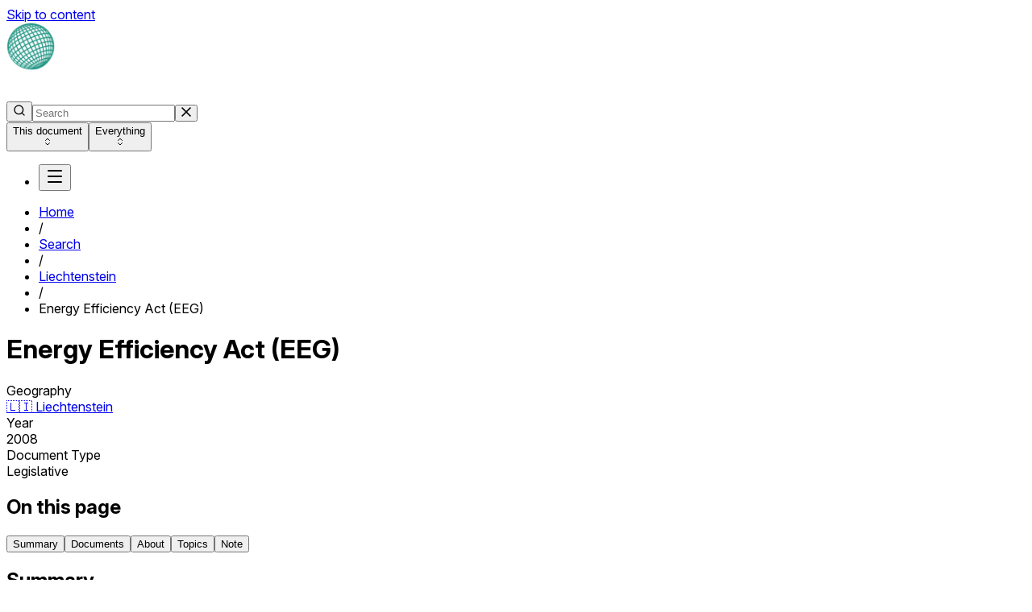

--- FILE ---
content_type: text/html; charset=utf-8
request_url: https://climate-laws.org/document/law-on-energy-efficiency_494f
body_size: 34900
content:
<!DOCTYPE html><html><head><link rel="icon" href="/images/favicon/cclw.png" data-next-head=""/><title data-next-head="">Energy Efficiency Act (EEG) - Climate Change Laws of the World</title><meta property="og:title" content="Energy Efficiency Act (EEG) - Climate Change Laws of the World" data-next-head=""/><meta name="description" content="LIE | Legislative | The Energy Efficiency Act establishes the legal framework to promote efficient and environmentally friendly energy use and supply in Liechtenstein. It regulates the allocation of subsidies for energy efficiency measures and renewable energy projects, including the refinancing of loans under the EEG. The law also governs the purchase and remuneration of electricity from renewable and combined heat‑and‑power (CHP) plants and allows for the imposition of a levy on electricity consumption. Additionally, it sets rules for the management and use of state and municipal energy registers and implements" data-next-head=""/><meta property="og:description" content="LIE | Legislative | The Energy Efficiency Act establishes the legal framework to promote efficient and environmentally friendly energy use and supply in Liechtenstein. It regulates the allocation of subsidies for energy efficiency measures and renewable energy projects, including the refinancing of loans under the EEG. The law also governs the purchase and remuneration of electricity from renewable and combined heat‑and‑power (CHP) plants and allows for the imposition of a levy on electricity consumption. Additionally, it sets rules for the management and use of state and municipal energy registers and implements" data-next-head=""/><link rel="canonical" href="https://climate-laws.org/document/law-on-energy-efficiency_494f" data-next-head=""/><meta charSet="utf-8" data-next-head=""/><meta name="viewport" content="initial-scale=1.0, width=device-width" data-next-head=""/><script type="application/ld+json" data-next-head="">{"@context":"https://schema.org","@type":"Legislation","@id":"https://climate-laws.org/document/energy-efficiency-act-eeg_361e","url":"https://climate-laws.org/document/energy-efficiency-act-eeg_361e","isAccessibleForFree":true,"name":"Energy Efficiency Act (EEG)","description":"<p>The Energy Efficiency Act establishes the legal framework to promote efficient and environmentally friendly energy use and supply in Liechtenstein. It regulates the allocation of subsidies for energy efficiency measures and renewable energy projects, including the refinancing of loans under the EEG. The law also governs the purchase and remuneration of electricity from renewable and combined heat‑and‑power (CHP) plants and allows for the imposition of a levy on electricity consumption. Additionally, it sets rules for the management and use of state and municipal energy registers and implements Directive 2004/8/EC of the European Parliament on promoting CHP in the internal energy market.</p>","dateCreated":"2008-04-24T00:00:00Z","dateModified":"2025-01-01T00:00:00Z","publisher":{"@type":"Organization","name":"CCLW","url":"https://climate-laws.org"},"spatialCoverage":[{"@type":"Place","name":"Liechtenstein","url":"https://climate-laws.org/geographies/liechtenstein"}],"workExample":[{"@type":"Legislation","@id":"https://climate-laws.org/documents/law-on-energy-efficiency_6a68","url":"https://climate-laws.org/documents/law-on-energy-efficiency_6a68","isAccessibleForFree":true,"name":"Energy Efficiency Act (Current version)","description":""},{"@type":"Legislation","@id":"https://climate-laws.org/documents/energy-efficiency-act_9a61","url":"https://climate-laws.org/documents/energy-efficiency-act_9a61","isAccessibleForFree":true,"name":"Energy Efficiency Act (Initial version)","description":""}]}</script><link rel="preconnect" href="https://rsms.me/"/><link rel="stylesheet" href="https://rsms.me/inter/inter.css"/><link rel="stylesheet" href="https://use.typekit.net/qeq0int.css"/><link rel="preload" href="/_next/static/css/7b1752aa362433a3.css" as="style"/><link rel="stylesheet" href="/_next/static/css/7b1752aa362433a3.css" data-n-g=""/><noscript data-n-css=""></noscript><script defer="" nomodule="" src="/_next/static/chunks/polyfills-42372ed130431b0a.js"></script><script defer="" src="/_next/static/chunks/3371.09a88b3238e10c43.js"></script><script defer="" src="/_next/static/chunks/8804.1316a2bf7ef089ca.js"></script><script defer="" src="/_next/static/chunks/5984.73b60c8133795344.js"></script><script defer="" src="/_next/static/chunks/7861.22800c1fa513b160.js"></script><script src="/_next/static/chunks/webpack-3a0555c151305516.js" defer=""></script><script src="/_next/static/chunks/framework-b9fd9bcc3ecde907.js" defer=""></script><script src="/_next/static/chunks/main-57d797203a5e4751.js" defer=""></script><script src="/_next/static/chunks/pages/_app-5b4c16fa4d9d125e.js" defer=""></script><script src="/_next/static/chunks/1842-1e39e4c94b9561a9.js" defer=""></script><script src="/_next/static/chunks/4175-7ff577315a4f3b89.js" defer=""></script><script src="/_next/static/chunks/5837-93874354fbcb6724.js" defer=""></script><script src="/_next/static/chunks/9507-138f4808841407b5.js" defer=""></script><script src="/_next/static/chunks/7282-c20b2fee939b2ffe.js" defer=""></script><script src="/_next/static/chunks/2199-cda52f5c20c237ef.js" defer=""></script><script src="/_next/static/chunks/2164-82ee43a82ded7aa7.js" defer=""></script><script src="/_next/static/chunks/6990-ccfd0f5abe0671d3.js" defer=""></script><script src="/_next/static/chunks/9761-0d433e89db345711.js" defer=""></script><script src="/_next/static/chunks/259-95387c0ada489a05.js" defer=""></script><script src="/_next/static/chunks/3500-1a80dffd2219da27.js" defer=""></script><script src="/_next/static/chunks/4838-85baee7743717b72.js" defer=""></script><script src="/_next/static/chunks/pages/document/%5Bid%5D-7f542f3ad30623ce.js" defer=""></script><script src="/_next/static/W7k7P59RKQStsR_7RZLql/_buildManifest.js" defer=""></script><script src="/_next/static/W7k7P59RKQStsR_7RZLql/_ssgManifest.js" defer=""></script></head><body class="root isolate"><div id="__next"><div id="cclw" class="root"><div class="h-full min-h-lvh flex flex-col"><a class="sr-only" href="#main">Skip to content</a><header data-cy="header" class="sticky top-0 z-60 w-full cols-4:h-[72px] flex flex-col justify-center h-[128px] bg-cclw-dark"><div class="w-full max-w-(--MAX_SITE_WIDTH) grid flex-wrap px-2 mx-auto cols-2:px-4 cols-3:px-6 cols-4:px-8 grid-cols-[1fr_auto] cols-2:grid-cols-[1fr_auto] cols-3:grid-cols-[1fr_auto] cols-4:grid-cols-8 cols-5:grid-cols-10 gap-x-2 cols-2:gap-x-4 cols-3:gap-x-6 cols-4:gap-x-8 grid-rows-2 cols-4:grid-rows-[initial]"><div class="flex items-center col-start-1 -col-end-1 cols-3:col-end-3"><a data-cy="cclw-logo" class="" href="/"><div class="max-h-14 flex items-center flex-nowrap gap-2"><img alt="Climate Change Laws of the World logo globe" loading="lazy" width="60" height="60" decoding="async" data-nimg="1" class="shrink-0" style="color:transparent" srcSet="/_next/image?url=%2Fimages%2Fcclw%2Fcclw-logo-globe.png&amp;w=64&amp;q=75 1x, /_next/image?url=%2Fimages%2Fcclw%2Fcclw-logo-globe.png&amp;w=128&amp;q=75 2x" src="/_next/image?url=%2Fimages%2Fcclw%2Fcclw-logo-globe.png&amp;w=128&amp;q=75"/><div class="shrink"><img alt="Climate Change Laws of the World logo text" loading="lazy" width="197" height="30" decoding="async" data-nimg="1" style="color:transparent" src="/images/cclw/cclw-logo-text-light.svg"/></div></div></a></div><div class="cols-4:col-start-3 cols-4:-col-end-2 cols-5:-col-end-3"><div class="relative flex-1 -mx-2"><div class="p-2 relative z-21"><form class="flex flex-row gap-2"><div class="w-full px-2 flex flex-row justify-around items-center bg-surface-ui rounded-md focus-within:outline focus-within:outline-border-brand h-[40px] focus-within:!outline-0"><button type="submit" class="w-4 h-4 ml-0.5 shrink-0"><svg xmlns="http://www.w3.org/2000/svg" width="16" height="16" viewBox="0 0 24 24" fill="none" stroke="currentColor" stroke-width="2" stroke-linecap="round" stroke-linejoin="round" class="lucide lucide-search" aria-hidden="true"><path d="m21 21-4.34-4.34"></path><circle cx="11" cy="11" r="8"></circle></svg></button><input id="base-ui-:Ript6:" autoComplete="off" placeholder="Search" class="w-full block bg-transparent border-none focus:shadow-[none] leading-none font-medium text-text-primary placeholder:text-text-tertiary caret-text-brand px-1.5 py-2.5 text-sm text-sm" value=""/><button type="button" class="shrink-0 text-icon-standard p-1.5 hidden"><svg style="width:12px;height:12px" version="1.1" id="Capa_1" fill="currentColor" xmlns="http://www.w3.org/2000/svg" x="0px" y="0px" viewBox="0 0 341.751 341.751"><g><g><rect x="-49.415" y="149.542" transform="matrix(0.7072 -0.707 0.707 0.7072 -70.7868 170.8326)" width="440.528" height="42.667"></rect></g></g><g><g><rect x="149.569" y="-49.388" transform="matrix(0.707 -0.7072 0.7072 0.707 -70.7712 170.919)" width="42.667" height="440.528"></rect></g></g></svg></button></div><div class="h-[40px] overflow-visible"><div class="flex flex-col bg-surface-light -outline-offset-1 outline-border-lighter rounded-md "><button type="button" class="w-full flex items-center justify-between gap-2 text-sm leading-4 font-medium text-nowrap cursor-pointer
          h-[40px] px-3 bg-surface-ui rounded-md hover:text-text-primary
          ">This document<div class=""><svg xmlns="http://www.w3.org/2000/svg" width="12" height="12" viewBox="0 0 24 24" fill="none" stroke="currentColor" stroke-width="2" stroke-linecap="round" stroke-linejoin="round" class="lucide lucide-chevrons-up-down" aria-hidden="true"><path d="m7 15 5 5 5-5"></path><path d="m7 9 5-5 5 5"></path></svg></div></button><button type="button" class="w-full flex items-center justify-between gap-2 text-sm leading-4 font-medium text-nowrap cursor-pointer
          h-[40px] px-3 bg-surface-ui rounded-md hover:text-text-primary
          !h-0 overflow-hidden">Everything<div class=""><svg xmlns="http://www.w3.org/2000/svg" width="12" height="12" viewBox="0 0 24 24" fill="none" stroke="currentColor" stroke-width="2" stroke-linecap="round" stroke-linejoin="round" class="lucide lucide-chevrons-up-down" aria-hidden="true"><path d="m7 15 5 5 5-5"></path><path d="m7 9 5-5 5 5"></path></svg></div></button></div></div></form></div></div></div><div class="flex items-center justify-end -col-end-1"><nav><ul aria-orientation="horizontal"><li class="flex items-center"><button type="button" aria-disabled="false" tabindex="0" aria-expanded="false" data-base-ui-navigation-menu-trigger="" class="group"><svg xmlns="http://www.w3.org/2000/svg" width="24" height="24" viewBox="0 0 24 24" fill="none" stroke="currentColor" stroke-width="2" stroke-linecap="round" stroke-linejoin="round" class="lucide lucide-menu text-white" aria-hidden="true"><path d="M4 5h16"></path><path d="M4 12h16"></path><path d="M4 19h16"></path></svg></button></li></ul></nav></div></div></header><main id="main" class="flex flex-col flex-1"><div class=""><div class="w-full max-w-(--MAX_SITE_WIDTH) grid flex-wrap px-2 mx-auto cols-2:px-4 cols-3:px-6 cols-4:px-8 grid-cols-2 cols-2:grid-cols-4 cols-3:grid-cols-6 cols-4:grid-cols-8 cols-5:grid-cols-10 gap-x-2 cols-2:gap-x-4 cols-3:gap-x-6 cols-4:gap-x-8"><ul class="col-start-1 -col-end-1 flex flex-wrap items-baseline gap-2 py-3 text-sm text-gray-700 leading-tight select-none" data-cy="breadcrumbs"><li data-cy="breadcrumb home"><a class="hover:underline" href="/"><span class="block max-w-70 md:max-w-85 lg:max-w-140 xl:max-w-200 overflow-hidden whitespace-nowrap overflow-ellipsis">Home</span></a></li><li class="text-gray-400">/</li><li data-cy="breadcrumb search"><a class="hover:underline" href="/search"><span class="block max-w-70 md:max-w-85 lg:max-w-140 xl:max-w-200 overflow-hidden whitespace-nowrap overflow-ellipsis">Search</span></a></li><li class="text-gray-400">/</li><li data-cy="breadcrumb geography"><a class="hover:underline" href="/geographies/liechtenstein"><span class="block max-w-70 md:max-w-85 lg:max-w-140 xl:max-w-200 overflow-hidden whitespace-nowrap overflow-ellipsis">Liechtenstein</span></a></li><li class="text-gray-400">/</li><li data-cy="breadcrumb current"><span class="block max-w-70 md:max-w-85 lg:max-w-140 xl:max-w-200 overflow-hidden whitespace-nowrap overflow-ellipsis">Energy Efficiency Act (EEG)</span></li></ul></div></div><div class="pt-9 pb-12"><div class="w-full max-w-(--MAX_SITE_WIDTH) grid flex-wrap px-2 mx-auto cols-2:px-4 cols-3:px-6 cols-4:px-8 grid-cols-2 cols-2:grid-cols-4 cols-3:grid-cols-6 cols-4:grid-cols-8 cols-5:grid-cols-10 gap-2 cols-2:gap-4 cols-3:gap-6 cols-4:gap-8"><div class="col-span-2"></div><div class="col-start-1 cols-4:col-start-3 -col-end-1 cols-5:col-end-9 flex flex-col gap-6"><h1 class="text-3xl text-gray-950 leading-9 font-heavy">Energy Efficiency Act (EEG)</h1><div class="grid grid-cols-[min-content_auto] gap-x-8 gap-y-2 text-sm"><div class="text-gray-950 font-medium whitespace-nowrap">Geography</div><div class="text-gray-700"><a class="hover:underline decoration-gray-500" href="/geographies/liechtenstein">🇱🇮<!-- --> <!-- -->Liechtenstein</a></div><div class="text-gray-950 font-medium whitespace-nowrap">Year</div><div class="text-gray-700">2008</div><div class="text-gray-950 font-medium whitespace-nowrap">Document Type</div><div class="text-gray-700">Legislative</div></div></div></div></div><div class="w-full max-w-(--MAX_SITE_WIDTH) grid flex-wrap px-2 mx-auto cols-2:px-4 cols-3:px-6 cols-4:px-8 grid-cols-2 cols-2:grid-cols-4 cols-3:grid-cols-6 cols-4:grid-cols-8 cols-5:grid-cols-10 gap-x-2 cols-2:gap-x-4 cols-3:gap-x-6 cols-4:gap-x-8"><aside class="relative pb-8 cols-4:pb-0 col-start-1 cols-4:col-end-3 -col-end-1 select-none"><div class="sticky top-0 overflow-y-auto scrollbar-thumb-scrollbar scrollbar-thin scrollbar-track-white scrollbar-thumb-rounded-full hover:scrollbar-thumb-scrollbar-darker cols-3:!top-26 cols-3:max-h-[calc(100vh-72px)]"><div class="inline-flex flex-col"><h2 class="mb-4 text-2xl text-gray-950 font-heavy leading-tight cols-4:hidden">On this page</h2><button type="button" role="navigation" class="pr-4 cols-4:pl-4 py-2 text-sm text-left group cols-4:border-l-2 border-l-transparent text-gray-700 hover:text-gray-950"><span class="">Summary</span></button><button type="button" role="navigation" class="pr-4 cols-4:pl-4 py-2 text-sm text-left group cols-4:border-l-2 border-l-transparent text-gray-700 hover:text-gray-950"><span class="">Documents</span></button><button type="button" role="navigation" class="pr-4 cols-4:pl-4 py-2 text-sm text-left group cols-4:border-l-2 border-l-transparent text-gray-700 hover:text-gray-950"><span class="">About</span></button><button type="button" role="navigation" class="pr-4 cols-4:pl-4 py-2 text-sm text-left group cols-4:border-l-2 border-l-transparent text-gray-700 hover:text-gray-950"><span class="">Topics</span></button><button type="button" role="navigation" class="pr-4 cols-4:pl-4 py-2 text-sm text-left group cols-4:border-l-2 border-l-transparent text-gray-700 hover:text-gray-950"><span class="">Collections</span></button><button type="button" role="navigation" class="pr-4 cols-4:pl-4 py-2 text-sm text-left group cols-4:border-l-2 border-l-transparent text-gray-700 hover:text-gray-950"><span class="">Targets</span></button><button type="button" role="navigation" class="pr-4 cols-4:pl-4 py-2 text-sm text-left group cols-4:border-l-2 border-l-transparent text-gray-700 hover:text-gray-950"><span class="">Note</span></button></div></div></aside><main class="pb-8 grid grid-cols-subgrid gap-y-8 col-start-1 -col-end-1 cols-4:col-start-3"><section class="grid grid-cols-subgrid col-start-1 -col-end-1 scroll-mt-40 cols-4:scroll-mt-26 cols-5:-col-end-3" id="section-summary"><h2 class="block col-start-1 -col-end-1 mb-5 text-2xl text-gray-950 font-heavy leading-tight"><span>Summary</span></h2><div class="col-start-1 -col-end-1"><div class=""><div class="overflow-hidden" style="max-height:150px"><div class="text-content"><p>The Energy Efficiency Act establishes the legal framework to promote efficient and environmentally friendly energy use and supply in Liechtenstein. It regulates the allocation of subsidies for energy efficiency measures and renewable energy projects, including the refinancing of loans under the EEG. The law also governs the purchase and remuneration of electricity from renewable and combined heat‑and‑power (CHP) plants and allows for the imposition of a levy on electricity consumption. Additionally, it sets rules for the management and use of state and municipal energy registers and implements Directive 2004/8/EC of the European Parliament on promoting CHP in the internal energy market.</p></div></div></div></div></section><section class="grid grid-cols-subgrid col-start-1 -col-end-1 scroll-mt-40 cols-4:scroll-mt-26" id="section-documents"><h2 class="block col-start-1 -col-end-1 mb-5 text-2xl text-gray-950 font-heavy leading-tight"><span>Documents</span></h2><div class="col-start-1 -col-end-1"><div class="bg-white border border-gray-300 rounded-md overflow-x-auto"><div class="grid text-table text-gray-700 leading-5 cursor-default min-w-200" style="grid-template-columns:6fr 4fr"><div class="contents"><div class="bg-gray-100 text-gray-900 font-medium group px-3 py-2 not-first:border-l border-gray-300"><div class="flex items-center gap-1 min-h-6"><span class="block">Document</span></div></div><div class="bg-gray-100 text-gray-900 font-medium group px-3 py-2 not-first:border-l border-gray-300"><div class="flex items-center gap-1 min-h-6"><span class="block">Topics <div class="inline-block bg-surface-brand rounded-sm text-text-light leading-none whitespace-nowrap align-baseline select-none text-[13px] leading-1 font-medium px-1.5 py-[5px]">Beta</div> <button type="button" tabindex="0" aria-expanded="false" aria-haspopup="dialog" data-base-ui-click-trigger=""><svg xmlns="http://www.w3.org/2000/svg" width="16" height="16" viewBox="0 0 24 24" fill="none" stroke="currentColor" stroke-width="2" stroke-linecap="round" stroke-linejoin="round" class="lucide lucide-info inline-block align-text-bottom text-gray-500 hover:text-gray-700 cursor-help" aria-hidden="true"><circle cx="12" cy="12" r="10"></circle><path d="M12 16v-4"></path><path d="M12 8h.01"></path></svg></button></span></div></div></div><div class="contents group"><div class="border-t px-3 py-2 not-first:border-l border-gray-300 group-hover:bg-gray-100 cursor-pointer"><div class="flex flex-col gap-2 pb-4"><div><a class="block text-brand underline underline-offset-4 decoration-gray-300 hover:decoration-gray-500 font-medium" href="/documents/law-on-energy-efficiency_6a68">Energy Efficiency Act (Current version)</a></div><span class="font-medium">Main document</span><div class="italic">Law</div><div> <!-- -->(Original Language)</div></div></div><div class="border-t px-3 py-2 not-first:border-l border-gray-300 group-hover:bg-gray-100 cursor-pointer"><div class="flex flex-col gap-1 items-start"><a class="block text-brand underline underline-offset-4 decoration-gray-300 hover:decoration-gray-500" href="/documents/law-on-energy-efficiency_6a68?cfn=subsidy"><button role="button" class="inline-block px-2 py-1 bg-white hover:bg-brand border border-gray-300 hover:border-brand rounded-xl text-sm text-brand hover:text-white text-left font-medium leading-4 transition duration-100">Subsidy</button></a><a class="block text-brand underline underline-offset-4 decoration-gray-300 hover:decoration-gray-500" href="/documents/law-on-energy-efficiency_6a68?cfn=renewable+energy"><button role="button" class="inline-block px-2 py-1 bg-white hover:bg-brand border border-gray-300 hover:border-brand rounded-xl text-sm text-brand hover:text-white text-left font-medium leading-4 transition duration-100">Renewable energy</button></a><a class="block text-brand underline underline-offset-4 decoration-gray-300 hover:decoration-gray-500" href="/documents/law-on-energy-efficiency_6a68?cfn=feed-in-tariff"><button role="button" class="inline-block px-2 py-1 bg-white hover:bg-brand border border-gray-300 hover:border-brand rounded-xl text-sm text-brand hover:text-white text-left font-medium leading-4 transition duration-100">Feed-in-tariff</button></a><a class="block text-brand underline underline-offset-4 decoration-gray-300 hover:decoration-gray-500" href="/documents/law-on-energy-efficiency_6a68?cfn=loan"><button role="button" class="inline-block px-2 py-1 bg-white hover:bg-brand border border-gray-300 hover:border-brand rounded-xl text-sm text-brand hover:text-white text-left font-medium leading-4 transition duration-100">Loan</button></a><button type="button" role="link" class="p-2 hover:bg-gray-50 active:bg-gray-100 border border-gray-300 rounded-md text-sm text-gray-700 leading-4 font-medium">+ <!-- -->21<!-- --> more</button></div></div></div><div class="contents group"><div class="border-t px-3 py-2 not-first:border-l border-gray-300 group-hover:bg-gray-100 cursor-pointer"><div class="flex flex-col gap-2 pb-4"><div><a class="block text-brand underline underline-offset-4 decoration-gray-300 hover:decoration-gray-500" href="/documents/energy-efficiency-act_9a61">Energy Efficiency Act (Initial version)</a></div><span class="">Previous version</span><div class="italic">Law</div><div> <!-- -->(Original Language)</div></div></div><div class="border-t px-3 py-2 not-first:border-l border-gray-300 group-hover:bg-gray-100 cursor-pointer"><div class="flex flex-col gap-1 items-start"><a class="block text-brand underline underline-offset-4 decoration-gray-300 hover:decoration-gray-500" href="/documents/energy-efficiency-act_9a61?cfn=subsidy"><button role="button" class="inline-block px-2 py-1 bg-white hover:bg-brand border border-gray-300 hover:border-brand rounded-xl text-sm text-brand hover:text-white text-left font-medium leading-4 transition duration-100">Subsidy</button></a><a class="block text-brand underline underline-offset-4 decoration-gray-300 hover:decoration-gray-500" href="/documents/energy-efficiency-act_9a61?cfn=renewable+energy"><button role="button" class="inline-block px-2 py-1 bg-white hover:bg-brand border border-gray-300 hover:border-brand rounded-xl text-sm text-brand hover:text-white text-left font-medium leading-4 transition duration-100">Renewable energy</button></a><a class="block text-brand underline underline-offset-4 decoration-gray-300 hover:decoration-gray-500" href="/documents/energy-efficiency-act_9a61?cfn=feed-in-tariff"><button role="button" class="inline-block px-2 py-1 bg-white hover:bg-brand border border-gray-300 hover:border-brand rounded-xl text-sm text-brand hover:text-white text-left font-medium leading-4 transition duration-100">Feed-in-tariff</button></a><a class="block text-brand underline underline-offset-4 decoration-gray-300 hover:decoration-gray-500" href="/documents/energy-efficiency-act_9a61?cfn=energy+supply+sector"><button role="button" class="inline-block px-2 py-1 bg-white hover:bg-brand border border-gray-300 hover:border-brand rounded-xl text-sm text-brand hover:text-white text-left font-medium leading-4 transition duration-100">Energy supply sector</button></a><button type="button" role="link" class="p-2 hover:bg-gray-50 active:bg-gray-100 border border-gray-300 rounded-md text-sm text-gray-700 leading-4 font-medium">+ <!-- -->14<!-- --> more</button></div></div></div></div></div></div></section><section class="grid grid-cols-subgrid col-start-1 -col-end-1 scroll-mt-40 cols-4:scroll-mt-26 cols-5:-col-end-3" id="section-metadata"><h2 class="block col-start-1 -col-end-1 mb-5 text-2xl text-gray-950 font-heavy leading-tight"><span>About this law</span></h2><div class="grid grid-cols-subgrid gap-y-3 col-start-1 -col-end-1"><div class="grid grid-cols-subgrid col-start-1 -col-end-1"><div class="text-gray-950 font-medium col-start-1 -col-end-1 cols-3:col-end-3">Year</div><div class="text-gray-700 -col-end-1 col-start-1 cols-3:col-start-3">2008</div></div><div class="grid grid-cols-subgrid col-start-1 -col-end-1"><div class="text-gray-950 font-medium col-start-1 -col-end-1 cols-3:col-end-3">Most recent update</div><div class="text-gray-700 -col-end-1 col-start-1 cols-3:col-start-3">01/01/2025</div></div><div class="grid grid-cols-subgrid col-start-1 -col-end-1"><div class="text-gray-950 font-medium col-start-1 -col-end-1 cols-3:col-end-3">Geography</div><div class="text-gray-700 -col-end-1 col-start-1 cols-3:col-start-3"><a class="hover:underline decoration-gray-500" href="/geographies/liechtenstein">🇱🇮<!-- --> <!-- -->Liechtenstein</a></div></div><div class="grid grid-cols-subgrid col-start-1 -col-end-1"><div class="text-gray-950 font-medium col-start-1 -col-end-1 cols-3:col-end-3">Response areas</div><div class="text-gray-700 -col-end-1 col-start-1 cols-3:col-start-3">Mitigation</div></div><div class="grid grid-cols-subgrid col-start-1 -col-end-1"><div class="text-gray-950 font-medium col-start-1 -col-end-1 cols-3:col-end-3">Sectors</div><div class="text-gray-700 -col-end-1 col-start-1 cols-3:col-start-3">Buildings, Energy, Water</div></div><div class="grid grid-cols-subgrid col-start-1 -col-end-1"><div class="text-gray-950 font-medium col-start-1 -col-end-1 cols-3:col-end-3">Topics</div><div class="text-gray-700 -col-end-1 col-start-1 cols-3:col-start-3"><button class="inline underline underline-offset-4 decoration-gray-300 hover:decoration-gray-500 !cursor-help" type="button" tabindex="0" aria-expanded="false" aria-haspopup="dialog" data-base-ui-click-trigger="">Subsidy</button>, <button class="inline underline underline-offset-4 decoration-gray-300 hover:decoration-gray-500 !cursor-help" type="button" tabindex="0" aria-expanded="false" aria-haspopup="dialog" data-base-ui-click-trigger="">Renewable energy</button>, <button class="inline underline underline-offset-4 decoration-gray-300 hover:decoration-gray-500 !cursor-help" type="button" tabindex="0" aria-expanded="false" aria-haspopup="dialog" data-base-ui-click-trigger="">Feed-in-tariff</button> <button role="button" class="underline underline-offset-4 decoration-gray-300 hover:decoration-gray-500">+<!-- -->20<!-- --> <!-- -->others</button></div></div></div></section><section class="grid grid-cols-subgrid col-start-1 -col-end-1 scroll-mt-40 cols-4:scroll-mt-26 cols-5:-col-end-3" id="section-topics"><h2 class="block col-start-1 -col-end-1 mb-5 text-2xl text-gray-950 font-heavy leading-tight"><span><svg xmlns="http://www.w3.org/2000/svg" width="22" height="22" viewBox="0 0 24 24" fill="none" stroke="currentColor" stroke-width="2" stroke-linecap="round" stroke-linejoin="round" class="lucide lucide-text-search inline mb-1.5 text-brand" aria-hidden="true"><path d="M21 5H3"></path><path d="M10 12H3"></path><path d="M10 19H3"></path><circle cx="17" cy="15" r="3"></circle><path d="m21 19-1.9-1.9"></path></svg> </span><span>Topics mentioned most in this law</span><span>  <div class="inline-block bg-surface-brand rounded-sm text-text-light leading-none whitespace-nowrap align-baseline select-none text-[13px] leading-1 font-medium px-1.5 py-[5px] align-middle">Beta</div></span></h2><div class="col-start-1 -col-end-1"><p class="mb-3">See how often topics get mentioned in this <!-- -->law<!-- --> and view specific passages of text highlighted in each document. Accuracy is not 100%.<!-- --> <a class="inline-block underline decoration-gray-300 hover:decoration-gray-500" href="/faq#topics-faqs">Learn more</a></p><div class="bg-white border border-gray-300 rounded-md overflow-x-auto"><div class="grid text-table text-gray-700 leading-5 cursor-default" style="grid-template-columns:2fr 5fr"><div class="contents"><div class="bg-gray-100 text-gray-900 font-medium group px-3 py-2 not-first:border-l border-gray-300 font-medium"><div class="flex items-center gap-1 min-h-6"><span class="block">Group</span></div></div><div class="bg-gray-100 text-gray-900 font-medium group px-3 py-2 not-first:border-l border-gray-300"><div class="flex items-center gap-1 min-h-6"><span class="block">Topics</span></div></div></div><div class="contents group"><div class="border-t px-3 py-2 not-first:border-l border-gray-300 font-medium">Policy instrument</div><div class="border-t px-3 py-2 not-first:border-l border-gray-300"><div class="flex flex-col gap-1 items-start"><button role="button" class="inline-block px-2 py-1 bg-white hover:bg-brand border border-gray-300 hover:border-brand rounded-xl text-sm text-brand hover:text-white text-left font-medium leading-4 transition duration-100">Subsidy</button><button role="button" class="inline-block px-2 py-1 bg-white hover:bg-brand border border-gray-300 hover:border-brand rounded-xl text-sm text-brand hover:text-white text-left font-medium leading-4 transition duration-100">Feed-in-tariff</button><button role="button" class="inline-block px-2 py-1 bg-white hover:bg-brand border border-gray-300 hover:border-brand rounded-xl text-sm text-brand hover:text-white text-left font-medium leading-4 transition duration-100">Loan</button><button role="button" class="inline-block px-2 py-1 bg-white hover:bg-brand border border-gray-300 hover:border-brand rounded-xl text-sm text-brand hover:text-white text-left font-medium leading-4 transition duration-100">Fees and charges</button><button role="button" class="inline-block px-2 py-1 bg-white hover:bg-brand border border-gray-300 hover:border-brand rounded-xl text-sm text-brand hover:text-white text-left font-medium leading-4 transition duration-100">Tax</button><button role="button" class="inline-block px-2 py-1 bg-white hover:bg-brand border border-gray-300 hover:border-brand rounded-xl text-sm text-brand hover:text-white text-left font-medium leading-4 transition duration-100">Codes and standards</button><button role="button" class="inline-block px-2 py-1 bg-white hover:bg-brand border border-gray-300 hover:border-brand rounded-xl text-sm text-brand hover:text-white text-left font-medium leading-4 transition duration-100">Zoning and spatial planning</button></div></div></div><div class="contents group"><div class="border-t px-3 py-2 not-first:border-l border-gray-300 font-medium">Impacted group</div><div class="border-t px-3 py-2 not-first:border-l border-gray-300"><div class="flex flex-col gap-1 items-start"><button role="button" class="inline-block px-2 py-1 bg-white hover:bg-brand border border-gray-300 hover:border-brand rounded-xl text-sm text-brand hover:text-white text-left font-medium leading-4 transition duration-100">Women and minority genders</button></div></div></div><div class="contents group"><div class="border-t px-3 py-2 not-first:border-l border-gray-300 font-medium">Renewable energy</div><div class="border-t px-3 py-2 not-first:border-l border-gray-300"><div class="flex flex-col gap-1 items-start"><button role="button" class="inline-block px-2 py-1 bg-white hover:bg-brand border border-gray-300 hover:border-brand rounded-xl text-sm text-brand hover:text-white text-left font-medium leading-4 transition duration-100">Renewable energy</button><button role="button" class="inline-block px-2 py-1 bg-white hover:bg-brand border border-gray-300 hover:border-brand rounded-xl text-sm text-brand hover:text-white text-left font-medium leading-4 transition duration-100">Solar energy</button><button role="button" class="inline-block px-2 py-1 bg-white hover:bg-brand border border-gray-300 hover:border-brand rounded-xl text-sm text-brand hover:text-white text-left font-medium leading-4 transition duration-100">Geothermal energy</button><button role="button" class="inline-block px-2 py-1 bg-white hover:bg-brand border border-gray-300 hover:border-brand rounded-xl text-sm text-brand hover:text-white text-left font-medium leading-4 transition duration-100">Wind energy</button></div></div></div><div class="contents group"><div class="border-t px-3 py-2 not-first:border-l border-gray-300 font-medium">Fossil fuel</div><div class="border-t px-3 py-2 not-first:border-l border-gray-300"><div class="flex flex-col gap-1 items-start"><button role="button" class="inline-block px-2 py-1 bg-white hover:bg-brand border border-gray-300 hover:border-brand rounded-xl text-sm text-brand hover:text-white text-left font-medium leading-4 transition duration-100">Fossil fuel</button><button role="button" class="inline-block px-2 py-1 bg-white hover:bg-brand border border-gray-300 hover:border-brand rounded-xl text-sm text-brand hover:text-white text-left font-medium leading-4 transition duration-100">Gas</button><button role="button" class="inline-block px-2 py-1 bg-white hover:bg-brand border border-gray-300 hover:border-brand rounded-xl text-sm text-brand hover:text-white text-left font-medium leading-4 transition duration-100">Oil</button></div></div></div><div class="contents group"><div class="border-t px-3 py-2 not-first:border-l border-gray-300 font-medium">Greenhouse gas</div><div class="border-t px-3 py-2 not-first:border-l border-gray-300"><div class="flex flex-col gap-1 items-start"><button role="button" class="inline-block px-2 py-1 bg-white hover:bg-brand border border-gray-300 hover:border-brand rounded-xl text-sm text-brand hover:text-white text-left font-medium leading-4 transition duration-100">Greenhouse gas</button></div></div></div><div class="contents group"><div class="border-t px-3 py-2 not-first:border-l border-gray-300 font-medium">Economic sector</div><div class="border-t px-3 py-2 not-first:border-l border-gray-300"><div class="flex flex-col gap-1 items-start"><button role="button" class="inline-block px-2 py-1 bg-white hover:bg-brand border border-gray-300 hover:border-brand rounded-xl text-sm text-brand hover:text-white text-left font-medium leading-4 transition duration-100">Energy supply sector</button><button role="button" class="inline-block px-2 py-1 bg-white hover:bg-brand border border-gray-300 hover:border-brand rounded-xl text-sm text-brand hover:text-white text-left font-medium leading-4 transition duration-100">Construction sector</button><button role="button" class="inline-block px-2 py-1 bg-white hover:bg-brand border border-gray-300 hover:border-brand rounded-xl text-sm text-brand hover:text-white text-left font-medium leading-4 transition duration-100">Media sector</button><button role="button" class="inline-block px-2 py-1 bg-white hover:bg-brand border border-gray-300 hover:border-brand rounded-xl text-sm text-brand hover:text-white text-left font-medium leading-4 transition duration-100">Information communication technology sector</button><button role="button" class="inline-block px-2 py-1 bg-white hover:bg-brand border border-gray-300 hover:border-brand rounded-xl text-sm text-brand hover:text-white text-left font-medium leading-4 transition duration-100">Education sector</button></div></div></div><div class="contents group"><div class="border-t px-3 py-2 not-first:border-l border-gray-300 font-medium">Adaptation/resilience</div><div class="border-t px-3 py-2 not-first:border-l border-gray-300"><div class="flex flex-col gap-1 items-start"><button role="button" class="inline-block px-2 py-1 bg-white hover:bg-brand border border-gray-300 hover:border-brand rounded-xl text-sm text-brand hover:text-white text-left font-medium leading-4 transition duration-100">Adaptation/resilience</button><button role="button" class="inline-block px-2 py-1 bg-white hover:bg-brand border border-gray-300 hover:border-brand rounded-xl text-sm text-brand hover:text-white text-left font-medium leading-4 transition duration-100">Infrastructure and settlements adaptation</button></div></div></div></div></div></div></section><section class="grid grid-cols-subgrid col-start-1 -col-end-1 scroll-mt-40 cols-4:scroll-mt-26 cols-5:-col-end-3" id="section-note"><h2 class="block col-start-1 -col-end-1 mb-5 text-2xl text-gray-950 font-heavy leading-tight"><span>Note</span></h2><div class="grid grid-cols-subgrid gap-y-6 col-start-1 -col-end-1"><img class="col-span-2 max-w-40 mt-2" src="https://cdn.climatepolicyradar.org/corpora/CCLW.corpus.i00000001.n0000/logo.png" alt="CCLW national policies"/><div class="col-start-1 -col-end-1 cols-3:col-start-3"><div class="overflow-hidden" style="max-height:150px"><div class="text-content"><p>          The summary of this document was written by researchers at the <a href="http://lse.ac.uk/grantham" target="_blank"> Grantham Research Institute </a> .           If you want to use this summary, please check <a href="https://www.lse.ac.uk/granthaminstitute/cclw-terms-and-conditions" target="_blank"> terms of use </a> for citation and licensing of third party data.</p></div></div></div></div></section></main></div></main><footer class="flex flex-col"><div class="py-12"><div class="max-w-maxSiteWidth w-full px-5 mx-auto "><div class="grid grid-cols-1 md:grid-cols-2 lg:grid-cols-3 gap-4"><div class="footer__section" data-cy="footer-cclw"><div class="font-medium text-base">Climate Change Laws of the World</div><ul class="mb-6"><li class="mb-2"><a href="/">Home</a></li><li class="mb-2"><a href="/about">About</a></li><li class="mb-2"><a href="/methodology">Methodology</a></li><li class="mb-2"><a href="/faq">FAQ</a></li><li class="mb-2"><a href="/search">Search</a></li><li class="mb-2"><a href="/framework-laws">Framework laws</a></li><li class="mb-2"><a href="/contact">Contact</a></li></ul></div><div class="footer__section" data-cy="footer-gri"><div class="font-medium text-base">Grantham Research Institute</div><ul><li class="mb-2"><a href="https://www.lse.ac.uk/granthaminstitute/" target="_blank" rel="noopener noreferrer">Grantham Research Institute</a></li><li class="mb-2"><a href="https://www.lse.ac.uk/granthaminstitute/research-areas/" target="_blank" rel="noopener noreferrer">Research areas</a></li><li class="mb-2"><a href="https://www.lse.ac.uk/granthaminstitute/publications/" target="_blank" rel="noopener noreferrer">Publications</a></li><li class="mb-2"><a href="https://www.lse.ac.uk/granthaminstitute/events/" target="_blank" rel="noopener noreferrer">Events</a></li><li class="mb-2"><a href="https://www.lse.ac.uk/granthaminstitute/news-and-commentary/" target="_blank" rel="noopener noreferrer">News and commentaries</a></li><li class="mb-2"><a href="https://www.lse.ac.uk/granthaminstitute/mailing-list/ " target="_blank" rel="noopener noreferrer">Newsletter</a></li></ul><div class="footer__section"><ul><li class="mb-2">For media enquiries or queries about research and policy analysis contact<!-- --> <a href="mailto:gri.cgl@lse.ac.uk" target="_blank" rel="noopener noreferrer">gri.cgl@lse.ac.uk</a></li></ul></div><div class="footer__section"><div>Follow Grantham Research Institute</div><div class="flex items-start gap-6 footer__social-links"><a href="https://twitter.com/GRI_LSE" target="_blank" rel="noopener noreferrer"><img src="/images/social/twitter_col.svg" alt="Twitter Logo"/></a><a href="https://www.linkedin.com/company/grantham-research-institute-lse/" target="_blank" rel="noopener noreferrer"><img src="/images/social/linkedIn_col.svg" alt="LinkedIn Logo"/></a><a href="https://www.youtube.com/user/GranthamResearch" target="_blank" rel="noopener noreferrer"><img src="/images/social/youtube_col.svg" alt="YouTube Logo"/></a></div></div></div><div class="footer__section"><div class="font-medium text-base">Climate Policy Radar</div><p>Using AI and data science to map the world&#x27;s climate documents.</p><ul class="mb-6" data-cy="footer-cpr-links"><li class="mb-1">Visit the <a href="https://www.climatepolicyradar.org" target="_blank" rel="noopener noreferrer">Climate Policy Radar website</a></li><li class="mb-1"><a href="https://3566c5a7.sibforms.com/serve/[base64]" target="_blank" rel="noopener noreferrer">Newsletter</a></li><li class="mb-1"><a href="https://www.climatepolicyradar.org/contact" target="_blank" rel="noopener noreferrer">Contact</a></li></ul><div class="footer__section"><div>Follow Climate Policy Radar</div><div class="flex items-start gap-6 footer__social-links"><a href="https://twitter.com/climatepolradar" target="_blank" rel="noopener noreferrer"><img src="/images/social/twitter_col.svg" alt="Twitter Logo"/></a><a href="https://www.linkedin.com/company/climate-policy-radar" target="_blank" rel="noopener noreferrer"><img src="/images/social/linkedIn_col.svg" alt="LinkedIn Logo"/></a><a href="https://www.youtube.com/channel/UCjcQnXKzZmo7r9t-RnHjbnA" target="_blank" rel="noopener noreferrer"><img src="/images/social/youtube_col.svg" alt="YouTube Logo"/></a><a href="https://github.com/climatepolicyradar/" target="_blank" rel="noopener noreferrer"><img src="/images/social/github-white.svg" alt="GitHub Logo"/></a></div></div><div class="footer__section mt-4"><div data-cy="feedback" class="bg-cclw-light rounded-3xl p-4"><div class="font-medium text-lg">Feedback</div><ul class="list-disc pl-4"><li class="mb-2">To report a problem, email us at<!-- --> <a href="mailto:support@climatepolicyradar.org" target="_blank" rel="noopener noreferrer" class="underline text-blue-600 hover:text-blue-800">support@climatepolicyradar.org</a></li><li class="mb-2">Spotted missing or inaccurate data?<!-- --> <a href="https://form.jotform.com/233294135296359" target="_blank" rel="noopener noreferrer" class="underline text-blue-600 hover:text-blue-800">Let us know</a></li></ul></div></div></div></div></div></div><div class="footer__base"><div class="max-w-maxSiteWidth w-full px-5 mx-auto flex flex-1 items-end h-full pt-[114px] flex-wrap text-sm lg:text-base lg:pt-0 lg:gap-6"><p class="lg:mb-6">Copyright © LSE <!-- -->2026</p><div class="ml-6 flex flex-wrap gap-6 lg:mb-6 lg:ml-0"><a href="https://www.climatepolicyradar.org/privacy-policy" target="_blank" rel="noopener noreferrer" class="text-secondary-700 underline">Privacy policy</a><a class="text-secondary-700 underline" href="/terms-of-use">Terms of use</a></div><div class="mb-6 items-center flex flex-nowrap flex-1 gap-6 basis-full lg:basis-auto lg:justify-end" data-cy="footer-partners"><a href="https://www.lse.ac.uk/" target="_blank" rel="noopener noreferrer" class="flex"><span class="flex" data-cy="lse-logo"><img alt="London School of Economics logo" loading="lazy" width="31" height="32" decoding="async" data-nimg="1" style="color:transparent" srcSet="/_next/image?url=%2Fimages%2Fpartners%2Flse-logo.png&amp;w=32&amp;q=75 1x, /_next/image?url=%2Fimages%2Fpartners%2Flse-logo.png&amp;w=64&amp;q=75 2x" src="/_next/image?url=%2Fimages%2Fpartners%2Flse-logo.png&amp;w=64&amp;q=75"/></span></a><a href="https://www.lse.ac.uk/granthaminstitute/" target="_blank" rel="noopener noreferrer" class="flex"><span class="flex" data-cy="gri-logo"><img alt="Grantham Research Institute logo" loading="lazy" width="169" height="32" decoding="async" data-nimg="1" style="color:transparent" srcSet="/_next/image?url=%2Fimages%2Fcclw%2Fpartners%2Fgri-logo.png&amp;w=256&amp;q=75 1x, /_next/image?url=%2Fimages%2Fcclw%2Fpartners%2Fgri-logo.png&amp;w=384&amp;q=75 2x" src="/_next/image?url=%2Fimages%2Fcclw%2Fpartners%2Fgri-logo.png&amp;w=384&amp;q=75"/></span></a><a href="https://www.climatepolicyradar.org" target="_blank" rel="noopener noreferrer" class="flex"><span class="flex" data-cy="cpr-logo"><img alt="Climate Policy Radar logo" loading="lazy" width="232" height="42" decoding="async" data-nimg="1" style="color:transparent" srcSet="/_next/image?url=%2Fimages%2Fcclw%2Fpartners%2Fcpr-logo.png&amp;w=256&amp;q=75 1x, /_next/image?url=%2Fimages%2Fcclw%2Fpartners%2Fcpr-logo.png&amp;w=640&amp;q=75 2x" src="/_next/image?url=%2Fimages%2Fcclw%2Fpartners%2Fcpr-logo.png&amp;w=640&amp;q=75"/></span></a></div></div></div></footer></div></div><div class="fixed z-1000 inset-0 pointer-events-none"><div class="flex flex-col-reverse h-full"><div class="flex justify-end hidden" data-cy="cookie-consent"><div class="px-5 py-4 rounded-md bg-surface-light border border-border-light text-text-primary m-3 sm:m-4 max-w-[550px] bg-surface-ui pointer-events-auto select-none"><p class="text-base leading-normal font-semibold text-text-primary">Cookies and your privacy</p><p class="mt-2 mb-4 text-sm leading-normal font-normal text-text-primary">We take your trust and privacy seriously. Climate Policy Radar uses cookies to make our site work optimally, analyse traffic to our website and improve your experience. Read our<!-- --> <a href="https://climatepolicyradar.org/privacy-policy" target="_blank" rel="noopener noreferrer" class="underline">privacy policy</a> <!-- -->and<!-- --> <a href="https://climatepolicyradar.org/privacy-policy" target="_blank" rel="noopener noreferrer" class="underline">cookie policy</a> <!-- -->to learn more. By accepting cookies you will help us make our site better, but you can reject them if you wish.</p><div class="flex gap-2"><button class="flex flex-row items-center justify-center leading-3.5 font-medium transition duration-200 focus-visible:outline-2 outline-offset-2 px-2.5 py-2.25 text-sm bg-surface-mono hocus:bg-surface-mono-dark outline-surface-mono-dark rounded-md text-text-light" data-cy="cookie-consent-accept" data-ph-capture-attribute-cookie-consent="accept">Accept</button><button class="flex flex-row items-center justify-center leading-3.5 font-medium transition duration-200 focus-visible:outline-2 outline-offset-2 px-2.5 py-2.25 text-sm bg-transparent hover:bg-surface-ui outline-surface-mono-dark rounded-md text-text-primary text-text-secondary hover:text-text-primary" data-cy="cookie-consent-reject" data-ph-capture-attribute-cookie-consent="reject">Reject</button></div></div></div></div></div></div><script id="__NEXT_DATA__" type="application/json">{"props":{"theme":"cclw","adobeApiKey":"36807a9b6d9f408ba146bc52fa6cb14c","__N_SSP":true,"pageProps":{"collections":[],"corpus_types":{"Laws and Policies":{"corpus_type_name":"Laws and Policies","corpus_type_description":"Laws and Policies","taxonomy":{"topic":{"allow_any":false,"allow_blanks":true,"allowed_values":["Mitigation","Adaptation","Loss And Damage","Disaster Risk Management"]},"_event":{"event_type":{"allow_any":false,"allow_blanks":false,"allowed_values":["Amended","Appealed","Closed","Declaration Of Climate Emergency","Dismissed","Entered Into Force","Filing","Granted","Implementation Details","International Agreement","Net Zero Pledge","Other","Passed/Approved","Repealed/Replaced","Set","Settled","Updated"]},"datetime_event_name":{"allow_any":false,"allow_blanks":false,"allowed_values":["Passed/Approved"]}},"hazard":{"allow_any":false,"allow_blanks":true,"allowed_values":["Flood","Drought","Storm","Erosion","Floods","Droughts","Cyclones","Tsunamis","Storms","Hurricanes","Changes In Air Quality","Heat Waves And Heat Stress","Soil Erosion","Changes In Average Precipitation","Sea Level Change","Change In Air Quality","Heat Waves","Change In Surface Water","Surface Water Change","Changes In Average Temperature","Groundwater Change","Earthquake","Glacial Melt","Wildfire","Earthquakes","Mudslides","Wildfires","Changes In Soil Quality","Changes In Surface Water","Glacial Melting","Snow Melt","Change In Soil Quality","Storms, Hurricanes, Tsunamis, Cyclones","Ocean Acidification","Sea Level Rise","Landslides","Heat Stress","Glacial","Heatwaves","Changes In Precipitation","Change In Average Temperature","Fires","Desertification","Cold Waves","Loss Of Sea Ice","Avalanches","Changes In Groundwater","Loss Of Ice Mass","Earhquakes","Biodiversity Loss","Windstorms","Forest Wildfires","Coastal Erosion","Lightning","Windstorm","Heat Wave","Cold Wave","Wild Fire","Fire","Epidemic","Landslide","Land Erosion","Hail","Flooding","Hail/Frost","Loss Of Snow Cover","Hurricane","Tropical Cyclones","High Tides","Diseases","Volcano Eruptions","Heat","Sea Level Rise Soil Erosion","Sea Water Intrusion","Forest","Typhoons","Melting Glacial Ice","Soil Soil Erosion","Thawing Permafrost","Increases In Heat Waves","Permafrost Thawing"]},"sector":{"allow_any":false,"allow_blanks":true,"allowed_values":["Energy","LULUCF","Urban","Waste","Coastal zones","Environment","Industry","Residential and Commercial","Water","Agriculture","Health","Economy-wide","Transport","Tourism","Rural","Other","Finance","Public Sector","Cross Cutting Area","Buildings"]},"keyword":{"allow_any":false,"allow_blanks":true,"allowed_values":["Energy Supply","Adaptation","Energy Demand","Research And Development","Institutions / Administrative Arrangements","Carbon Pricing","Biofuels","Hydrogen","Debt For Nature","Renewables","Trees","Reforestation","Spatial Planning","Mangroves","Forests","Afforestation","Finance","Carbon Budget","Agriculture","Carbon Sink","Wetlands","Gender","Health","Planning","Public Transport","Freight","Modal Shift","Active Travel","Net Zero","Youth","Disaster Risk Management","Mitigation","Stimulus Plan","Electricity","Energy Efficiency","Buildings","Disease Prevention","Biodiversity","Aviation","Transport","Shipping","Industry","Biogas","Energy","Waste","Water Management","Tax Incentives","Heat","Climate Change","Germany","Citizens' Assembly","Deforestation","Subsidies","Tax","Cycling","Walking","Climate Fund","National Energy And Climate Plans","Infrastructure","Car Manufacturing","Gas","Nuclear","Green Bonds","Maritime Planning","Land Use","Insurance","Reinsurance","Public Private","Just Transition","Hydro","Food Waste","Mountain","Offshore","Paris Agreement","Joe Biden","Jobs","National Security","Fossil Fuels Subsidies","Moratorium","Fossil Fuels Curbing Measures","Disclosure","Climate Neutrality","Ban","Limits On Fossil Fuels","Coal Phase Out","Meat","Banking","Central Bank","Food Security","Air Pollution","Fuels","Road","Oil","Methane","Permit","Coastal Erosion","Biomass","Truck","Oceans","Technology","Mining","Space","Education","Fisheries","Culture","Livestock","Carbon Accounting","Circular Economy","Carbon Credits","Development","Ozone","Flaring","Intergenerational","Digital Transition","Advertising","Electromobility","Migration","Climate Finance","Coal Mining","Social Justice","Water","Investment","Natural Resources","Environmental Degradation","Equity","Rivers","No Adequate Category","Peat","Coal","Fossil Fuels","Green New Deal","Governance","Climate Change Risks","Glaciers","Greenwashing","Desertification","Solar Panels","Meteorology","Climate Justice","Black Carbon","Rail","Human Rights","Tourism","Trading Scheme","Physical Activity","Geothermal","Food","Climate Emergency","TCFD","Housing","Artificialisation","Energy Conservation","Wind","Off Grid","Power Plant","Fossil Fuel Phase Out","Amazon Forest","European Green Deal","Keystone","Arctic","Licensing","Train","Oil And Gas","Nuclear Fusion","Soil Erosion","Indigenous People","Argentina","Skills","Environmental Permit","Climate Protection","Healthy Environment","Procurement","Innovation","Buses","Energy Storage","Hydrofluorocarbons","Nitrous Oxide","Delta","Divestment","Co-generation","BRT","E-Buses","CCS","Co-benefits","DRR","LULUCF","PV","SLCPs","Multi-Modal Transport","ETS","REDD+ And LULUCF","Taxonomy","SDGs","COVID-19","Climate Security","GHG","CDM","EVs","Solar","MRV","Clothing","NAP","CCGAP","UNFCCC","Cap and Trade","Travel","FIT","5G","Carbon Capture and Storage","K-ETS","CBDR","Cities","Airport","Future Generations","Environmental Impact Assessment","Reporting","Energy Transition","Adaptation Planning","HFCs"]},"_document":{"role":{"allow_any":false,"allow_blanks":false,"allowed_values":["MAIN","AMENDMENT","SUPPORTING LEGISLATION","SUMMARY","PREVIOUS VERSION","ANNEX","SUPPORTING DOCUMENTATION","INFORMATION WEBPAGE","PRESS RELEASE","DOCUMENT(S) STORED ON WEBPAGE"]},"type":{"allow_any":false,"allow_blanks":false,"allowed_values":["Accord","Act","Action Plan","Agenda","Annex","Assessment","Bill","Constitution","Criteria","Decision","Decision and Plan","Decree","Decree Law","Directive","Discussion Paper","Edict","EU Decision","EU Directive","EU Regulation","Executive Order","Framework","Law","Law and Plan","Order","Ordinance","Plan","Policy","Press Release","Programme","Protocol","Roadmap","Regulation","Resolution","Royal Decree","Rules","Statement","Strategic Assessment","Strategy","Summary","Vision","Biennial Report","Biennial Update Report","Facilitative Sharing of Views Report","Global Stocktake Synthesis Report","Industry Report","Intersessional Document","Long-Term Low-Emission Development Strategy","National Communication","National Inventory Report","Pre-Session Document","Progress Report","Publication","Report","Submission to the Global Stocktake","Summary Report","Synthesis Report","Technical Analysis Summary Report","Nationally Determined Contribution","Adaptation Communication","National Adaptation Plan","Technology Needs Assessment","Fast-Start Finance Report","IPCC Report","Annual Compilation and Accounting Report","Biennial Report,National Communication","Biennial Update Report,National Communication","National Adaptation Plan,Adaptation Communication","National Communication,Biennial Report","National Communication,Biennial Update Report","Nationally Determined Contribution,Adaptation Communication","Nationally Determined Contribution,National Communication","Pre-Session Document,Annual Compilation and Accounting Report","Pre-Session Document,Progress Report","Pre-Session Document,Synthesis Report","Publication,Report","Technical Analysis Technical Report","Biennial Transparency Report"]}},"framework":{"allow_any":false,"allow_blanks":true,"allowed_values":["Adaptation","Mitigation","Drm/Drr"]},"instrument":{"allow_any":false,"allow_blanks":true,"allowed_values":["Processes, plans and strategies|Governance","Subsidies|Economic","International cooperation|Governance","Education, training and knowledge dissemination|Information","Research \u0026 Development, knowledge generation|Information","Standards, obligations and norms|Regulation","Capacity building|Governance","Institutional mandates|Governance","MRV|Governance","Tax incentives|Economic","Provision of climate funds|Direct Investment","Other|Direct Investment","Early warning systems|Direct Investment","Subnational and citizen participation|Governance","Insurance|Economic","Climate finance tools|Economic","Zoning \u0026 Spatial Planning|Regulation","Nature based solutions and ecosystem restoration|Direct Investment","Disclosure obligations|Regulation","Other|Governance","Planning|Governance","Green procurement|Direct Investment","Moratoria \u0026 bans|Regulation","Carbon pricing \u0026 emissions trading|Economic","Other|Economic"]},"external_id":{"allow_any":true,"allow_blanks":true,"allowed_values":[]}},"corpora":[{"corpus_import_id":"CCLW.corpus.i00000001.n0000","title":"CCLW national policies","description":"CCLW national policies","image_url":"https://cdn.climatepolicyradar.org/corpora/CCLW.corpus.i00000001.n0000/logo.png","text":"\u003cp\u003e          The summary of this document was written by researchers at the \u003ca href=\"http://lse.ac.uk/grantham\" target=\"_blank\"\u003e Grantham Research Institute \u003c/a\u003e .           If you want to use this summary, please check \u003ca href=\"https://www.lse.ac.uk/granthaminstitute/cclw-terms-and-conditions\" target=\"_blank\"\u003e terms of use \u003c/a\u003e for citation and licensing of third party data.\u003c/p\u003e","organisation_name":"CCLW","organisation_id":1,"total":5039,"count_by_category":{"Executive":3630,"Legislative":1407,"UNFCCC":2,"MCF":0,"Reports":0,"Litigation":0}},{"corpus_import_id":"CPR.corpus.i00000001.n0000","title":"Climate Policy Database","description":"None","image_url":"https://cdn.climatepolicyradar.org/corpora/CPR.corpus.i00000001.n0000/cpdb_logo.svg","text":"\u003cp\u003eThis entry and summary were provided by the Climate Policy Database. If you want to use the summary, please see the terms of use for citation and licensing of third party data.\u003c/p\u003e","organisation_name":"CPR","organisation_id":4,"total":484,"count_by_category":{"Executive":406,"Legislative":78,"UNFCCC":0,"MCF":0,"Reports":0,"Litigation":0}},{"corpus_import_id":"CPR.corpus.Goldstandard.n0000","title":"Gold Standard","description":"Carbon Market Regulations Tracker offers standardised summaries and direct links to relevant regulations concerning baseline-and-crediting market activities, within voluntary carbon markets and those under Article 6 of the Paris Agreement.","image_url":"https://cdn.climatepolicyradar.org/corpora/CPR.corpus.Goldstandard.n0000/gold_standard_logo.png","text":"\u003cp\u003eThis entry and summary were provided by Gold Standard. If you want to use the summary, please see the terms of use for citation and licensing of third party data.\u003c/p\u003e","organisation_name":"CPR","organisation_id":4,"total":39,"count_by_category":{"Executive":24,"Legislative":15,"UNFCCC":0,"MCF":0,"Reports":0,"Litigation":0}},{"corpus_import_id":"CPR.corpus.i00000591.n0000","title":"Laws Africa","description":"Laws.Africa","image_url":"https://cdn.climatepolicyradar.org/corpora/CPR.corpus.i00000591.n0000/Laws.Africa_Logo.png","text":"\u003cp\u003eThis entry was provided by Laws.Africa. Please see the terms of use for citation and licensing of third party data.\u003c/p\u003e","organisation_name":"CPR","organisation_id":4,"total":14,"count_by_category":{"Executive":13,"Legislative":1,"UNFCCC":0,"MCF":0,"Reports":0,"Litigation":0}},{"corpus_import_id":"CPR.corpus.i00000592.n0000","title":"PreventionWeb","description":"National Disaster Risk laws and policies","image_url":"https://cdn.climatepolicyradar.org/corpora/CPR.corpus.i00000592.n0000/logo-preventionweb.svg","text":"\u003cp\u003eThis entry and summary were provided by PreventionWeb. If you want to reference this document, please see the terms of use for citation and licensing of third party data.\u003c/p\u003e","organisation_name":"CPR","organisation_id":4,"total":169,"count_by_category":{"Executive":153,"Legislative":13,"UNFCCC":3,"MCF":0,"Reports":0,"Litigation":0}}]},"Intl. agreements":{"corpus_type_name":"Intl. agreements","corpus_type_description":"Intl. agreements","taxonomy":{"_event":{"event_type":{"allow_any":false,"allow_blanks":false,"allowed_values":["Amended","Appealed","Closed","Declaration Of Climate Emergency","Dismissed","Entered Into Force","Filing","Granted","Implementation Details","International Agreement","Net Zero Pledge","Other","Passed/Approved","Repealed/Replaced","Set","Settled","Updated"]},"datetime_event_name":{"allow_any":false,"allow_blanks":false,"allowed_values":["Passed/Approved"]}},"author":{"allow_any":true,"allow_blanks":false,"allowed_values":[]},"_document":{"role":{"allow_any":false,"allow_blanks":false,"allowed_values":["MAIN","AMENDMENT","SUPPORTING LEGISLATION","SUMMARY","PREVIOUS VERSION","ANNEX","SUPPORTING DOCUMENTATION","INFORMATION WEBPAGE","PRESS RELEASE","DOCUMENT(S) STORED ON WEBPAGE"]},"type":{"allow_any":false,"allow_blanks":false,"allowed_values":["Accord","Act","Action Plan","Agenda","Annex","Assessment","Bill","Constitution","Criteria","Decision","Decision and Plan","Decree","Decree Law","Directive","Discussion Paper","Edict","EU Decision","EU Directive","EU Regulation","Executive Order","Framework","Law","Law and Plan","Order","Ordinance","Plan","Policy","Press Release","Programme","Protocol","Roadmap","Regulation","Resolution","Royal Decree","Rules","Statement","Strategic Assessment","Strategy","Summary","Vision","Biennial Report","Biennial Update Report","Facilitative Sharing of Views Report","Global Stocktake Synthesis Report","Industry Report","Intersessional Document","Long-Term Low-Emission Development Strategy","National Communication","National Inventory Report","Pre-Session Document","Progress Report","Publication","Report","Submission to the Global Stocktake","Summary Report","Synthesis Report","Technical Analysis Summary Report","Nationally Determined Contribution","Adaptation Communication","National Adaptation Plan","Technology Needs Assessment","Fast-Start Finance Report","IPCC Report","Annual Compilation and Accounting Report","Biennial Report,National Communication","Biennial Update Report,National Communication","National Adaptation Plan,Adaptation Communication","National Communication,Biennial Report","National Communication,Biennial Update Report","Nationally Determined Contribution,Adaptation Communication","Nationally Determined Contribution,National Communication","Pre-Session Document,Annual Compilation and Accounting Report","Pre-Session Document,Progress Report","Pre-Session Document,Synthesis Report","Publication,Report","Technical Analysis Technical Report","Biennial Transparency Report","National Biodiversity Strategy and Action Plan (NBSAP)","National Report (NR)","Voluntary Land Degradation Neutrality Targets (LDN-T)","Country Report (CR)","National Drought Plan (NDP)","National Action Programme (NAP)","National Target (NT)"]}},"author_type":{"allow_any":false,"allow_blanks":false,"allowed_values":["Party","Non-Party"]},"external_id":{"allow_any":true,"allow_blanks":true,"allowed_values":[]}},"corpora":[{"corpus_import_id":"UNFCCC.corpus.i00000001.n0000","title":"UNFCCC Submissions","description":"UNFCCC Submissions","image_url":"","text":"\u003cp\u003eThis document was downloaded from the \u003ca href=\"https://unfccc.int/\" target=\"_blank\"\u003e UNFCCC website\u003c/a\u003e. Please check \u003ca href=\"https://unfccc.int/this-site/terms-of-use\" target=\"_blank\"\u003e terms of use \u003c/a\u003e for citation and licensing of third party data.\u003c/p\u003e","organisation_name":"UNFCCC","organisation_id":3,"total":2823,"count_by_category":{"Executive":0,"Legislative":0,"UNFCCC":2823,"MCF":0,"Reports":0,"Litigation":0}},{"corpus_import_id":"UN.corpus.UNCCD.n0000","title":"UNCCD Submissions","description":"UNCCD Submissions","image_url":"","text":"\u003cp\u003eThis document was downloaded from the \u003ca href=\"https://unccd.int/\" target=\"_blank\"\u003eUNCCD website\u003c/a\u003e. Please check \u003ca href=\"https://www.unccd.int/terms-of-use\" target=\"_blank\"\u003eterms of use \u003c/a\u003efor citation and licensing of third party data.\u003c/p\u003e","organisation_name":"UNFCCC","organisation_id":3,"total":275,"count_by_category":{"Executive":0,"Legislative":0,"UNFCCC":275,"MCF":0,"Reports":0,"Litigation":0}},{"corpus_import_id":"UN.corpus.UNCBD.n0000","title":"UNCBD Submissions","description":"UNCBD Submissions","image_url":"","text":"\u003cp\u003eThis document was downloaded from the \u003ca href=\"https://ort.cbd.int/\" target=\"_blank\"\u003eCBD website\u003c/a\u003e. Please check \u003ca href=\"https://www.cbd.int/terms\" target=\"_blank\"\u003eterms of use \u003c/a\u003efor citation and licensing of third party data.\u003c/p\u003e","organisation_name":"UNFCCC","organisation_id":3,"total":314,"count_by_category":{"Executive":1,"Legislative":0,"UNFCCC":313,"MCF":0,"Reports":0,"Litigation":0}}]}},"countries":[{"id":2,"display_value":"Afghanistan","slug":"afghanistan","value":"AFG","type":"ISO-3166","parent_id":1},{"id":3,"display_value":"Bangladesh","slug":"bangladesh","value":"BGD","type":"ISO-3166","parent_id":1},{"id":4,"display_value":"Bhutan","slug":"bhutan","value":"BTN","type":"ISO-3166","parent_id":1},{"id":5,"display_value":"India","slug":"india","value":"IND","type":"ISO-3166","parent_id":1},{"id":6,"display_value":"Maldives","slug":"maldives","value":"MDV","type":"ISO-3166","parent_id":1},{"id":7,"display_value":"Nepal","slug":"nepal","value":"NPL","type":"ISO-3166","parent_id":1},{"id":8,"display_value":"Pakistan","slug":"pakistan","value":"PAK","type":"ISO-3166","parent_id":1},{"id":9,"display_value":"Sri Lanka","slug":"sri-lanka","value":"LKA","type":"ISO-3166","parent_id":1},{"id":11,"display_value":"Albania","slug":"albania","value":"ALB","type":"ISO-3166","parent_id":10},{"id":12,"display_value":"Andorra","slug":"andorra","value":"AND","type":"ISO-3166","parent_id":10},{"id":13,"display_value":"Armenia","slug":"armenia","value":"ARM","type":"ISO-3166","parent_id":10},{"id":14,"display_value":"Austria","slug":"austria","value":"AUT","type":"ISO-3166","parent_id":10},{"id":15,"display_value":"Azerbaijan","slug":"azerbaijan","value":"AZE","type":"ISO-3166","parent_id":10},{"id":16,"display_value":"Belarus","slug":"belarus","value":"BLR","type":"ISO-3166","parent_id":10},{"id":17,"display_value":"Belgium","slug":"belgium","value":"BEL","type":"ISO-3166","parent_id":10},{"id":18,"display_value":"Bosnia and Herzegovina","slug":"bosnia-and-herzegovina","value":"BIH","type":"ISO-3166","parent_id":10},{"id":19,"display_value":"Bulgaria","slug":"bulgaria","value":"BGR","type":"ISO-3166","parent_id":10},{"id":20,"display_value":"Croatia","slug":"croatia","value":"HRV","type":"ISO-3166","parent_id":10},{"id":21,"display_value":"Cyprus","slug":"cyprus","value":"CYP","type":"ISO-3166","parent_id":10},{"id":22,"display_value":"Czechia","slug":"czechia","value":"CZE","type":"ISO-3166","parent_id":10},{"id":23,"display_value":"Denmark","slug":"denmark","value":"DNK","type":"ISO-3166","parent_id":10},{"id":24,"display_value":"Estonia","slug":"estonia","value":"EST","type":"ISO-3166","parent_id":10},{"id":25,"display_value":"European Union","slug":"european-union","value":"EUR","type":"ISO-3166","parent_id":10},{"id":26,"display_value":"Finland","slug":"finland","value":"FIN","type":"ISO-3166","parent_id":10},{"id":27,"display_value":"France","slug":"france","value":"FRA","type":"ISO-3166","parent_id":10},{"id":28,"display_value":"Georgia","slug":"georgia","value":"GEO","type":"ISO-3166","parent_id":10},{"id":29,"display_value":"Germany","slug":"germany","value":"DEU","type":"ISO-3166","parent_id":10},{"id":30,"display_value":"Greece","slug":"greece","value":"GRC","type":"ISO-3166","parent_id":10},{"id":31,"display_value":"Hungary","slug":"hungary","value":"HUN","type":"ISO-3166","parent_id":10},{"id":32,"display_value":"Iceland","slug":"iceland","value":"ISL","type":"ISO-3166","parent_id":10},{"id":33,"display_value":"Ireland","slug":"ireland","value":"IRL","type":"ISO-3166","parent_id":10},{"id":34,"display_value":"Italy","slug":"italy","value":"ITA","type":"ISO-3166","parent_id":10},{"id":35,"display_value":"Kazakhstan","slug":"kazakhstan","value":"KAZ","type":"ISO-3166","parent_id":10},{"id":36,"display_value":"Kosovo","slug":"kosovo","value":"XKX","type":"ISO-3166","parent_id":10},{"id":37,"display_value":"Kyrgyzstan","slug":"kyrgyzstan","value":"KGZ","type":"ISO-3166","parent_id":10},{"id":38,"display_value":"Latvia","slug":"latvia","value":"LVA","type":"ISO-3166","parent_id":10},{"id":39,"display_value":"Liechtenstein","slug":"liechtenstein","value":"LIE","type":"ISO-3166","parent_id":10},{"id":40,"display_value":"Lithuania","slug":"lithuania","value":"LTU","type":"ISO-3166","parent_id":10},{"id":41,"display_value":"Luxembourg","slug":"luxembourg","value":"LUX","type":"ISO-3166","parent_id":10},{"id":42,"display_value":"Malta","slug":"malta","value":"MLT","type":"ISO-3166","parent_id":10},{"id":43,"display_value":"Moldova","slug":"moldova","value":"MDA","type":"ISO-3166","parent_id":10},{"id":44,"display_value":"Monaco","slug":"monaco","value":"MCO","type":"ISO-3166","parent_id":10},{"id":45,"display_value":"Montenegro","slug":"montenegro","value":"MNE","type":"ISO-3166","parent_id":10},{"id":46,"display_value":"Netherlands","slug":"netherlands","value":"NLD","type":"ISO-3166","parent_id":10},{"id":47,"display_value":"North Macedonia","slug":"north-macedonia-republic-of-north-macedonia","value":"MKD","type":"ISO-3166","parent_id":10},{"id":48,"display_value":"Norway","slug":"norway","value":"NOR","type":"ISO-3166","parent_id":10},{"id":49,"display_value":"Poland","slug":"poland","value":"POL","type":"ISO-3166","parent_id":10},{"id":50,"display_value":"Portugal","slug":"portugal","value":"PRT","type":"ISO-3166","parent_id":10},{"id":51,"display_value":"Romania","slug":"romania","value":"ROU","type":"ISO-3166","parent_id":10},{"id":52,"display_value":"Russian Federation","slug":"russia","value":"RUS","type":"ISO-3166","parent_id":10},{"id":53,"display_value":"San Marino","slug":"san-marino","value":"SMR","type":"ISO-3166","parent_id":10},{"id":54,"display_value":"Serbia","slug":"serbia","value":"SRB","type":"ISO-3166","parent_id":10},{"id":55,"display_value":"Slovakia","slug":"slovakia","value":"SVK","type":"ISO-3166","parent_id":10},{"id":56,"display_value":"Slovenia","slug":"slovenia","value":"SVN","type":"ISO-3166","parent_id":10},{"id":57,"display_value":"Spain","slug":"spain","value":"ESP","type":"ISO-3166","parent_id":10},{"id":58,"display_value":"Sweden","slug":"sweden","value":"SWE","type":"ISO-3166","parent_id":10},{"id":59,"display_value":"Switzerland","slug":"switzerland","value":"CHE","type":"ISO-3166","parent_id":10},{"id":60,"display_value":"Tajikistan","slug":"tajikistan","value":"TJK","type":"ISO-3166","parent_id":10},{"id":61,"display_value":"Türkiye","slug":"turkey","value":"TUR","type":"ISO-3166","parent_id":10},{"id":62,"display_value":"Turkmenistan","slug":"turkmenistan","value":"TKM","type":"ISO-3166","parent_id":10},{"id":63,"display_value":"Ukraine","slug":"ukraine","value":"UKR","type":"ISO-3166","parent_id":10},{"id":64,"display_value":"United Kingdom","slug":"united-kingdom","value":"GBR","type":"ISO-3166","parent_id":10},{"id":65,"display_value":"Uzbekistan","slug":"uzbekistan","value":"UZB","type":"ISO-3166","parent_id":10},{"id":67,"display_value":"Algeria","slug":"algeria","value":"DZA","type":"ISO-3166","parent_id":66},{"id":68,"display_value":"Bahrain","slug":"bahrain","value":"BHR","type":"ISO-3166","parent_id":66},{"id":69,"display_value":"Djibouti","slug":"djibouti","value":"DJI","type":"ISO-3166","parent_id":66},{"id":70,"display_value":"Egypt","slug":"egypt","value":"EGY","type":"ISO-3166","parent_id":66},{"id":71,"display_value":"Iran","slug":"iran","value":"IRN","type":"ISO-3166","parent_id":66},{"id":72,"display_value":"Iraq","slug":"iraq","value":"IRQ","type":"ISO-3166","parent_id":66},{"id":73,"display_value":"Israel","slug":"israel","value":"ISR","type":"ISO-3166","parent_id":66},{"id":74,"display_value":"Jordan","slug":"jordan","value":"JOR","type":"ISO-3166","parent_id":66},{"id":75,"display_value":"Kuwait","slug":"kuwait","value":"KWT","type":"ISO-3166","parent_id":66},{"id":76,"display_value":"Lebanon","slug":"lebanon","value":"LBN","type":"ISO-3166","parent_id":66},{"id":77,"display_value":"Libya","slug":"libya","value":"LBY","type":"ISO-3166","parent_id":66},{"id":78,"display_value":"Morocco","slug":"morocco","value":"MAR","type":"ISO-3166","parent_id":66},{"id":79,"display_value":"Oman","slug":"oman","value":"OMN","type":"ISO-3166","parent_id":66},{"id":80,"display_value":"Palestine, State of","slug":"palestine","value":"PSE","type":"ISO-3166","parent_id":66},{"id":81,"display_value":"Qatar","slug":"qatar","value":"QAT","type":"ISO-3166","parent_id":66},{"id":82,"display_value":"Sahrawi Republic","slug":"sahrawi-republic","value":"ESH","type":"ISO-3166","parent_id":66},{"id":83,"display_value":"Saudi Arabia","slug":"saudi-arabia","value":"SAU","type":"ISO-3166","parent_id":66},{"id":84,"display_value":"Syria","slug":"syria","value":"SYR","type":"ISO-3166","parent_id":66},{"id":85,"display_value":"Tunisia","slug":"tunisia","value":"TUN","type":"ISO-3166","parent_id":66},{"id":86,"display_value":"United Arab Emirates","slug":"united-arab-emirates","value":"ARE","type":"ISO-3166","parent_id":66},{"id":87,"display_value":"Western Sahara","slug":"western-sahara","value":"ESH","type":"ISO-3166","parent_id":66},{"id":88,"display_value":"Yemen","slug":"yemen","value":"YEM","type":"ISO-3166","parent_id":66},{"id":90,"display_value":"Angola","slug":"angola","value":"AGO","type":"ISO-3166","parent_id":89},{"id":91,"display_value":"Benin","slug":"benin","value":"BEN","type":"ISO-3166","parent_id":89},{"id":92,"display_value":"Botswana","slug":"botswana","value":"BWA","type":"ISO-3166","parent_id":89},{"id":93,"display_value":"Burkina Faso","slug":"burkina-faso","value":"BFA","type":"ISO-3166","parent_id":89},{"id":94,"display_value":"Burundi","slug":"burundi","value":"BDI","type":"ISO-3166","parent_id":89},{"id":95,"display_value":"Cabo Verde","slug":"cabo-verde","value":"CPV","type":"ISO-3166","parent_id":89},{"id":96,"display_value":"Cameroon","slug":"cameroon","value":"CMR","type":"ISO-3166","parent_id":89},{"id":97,"display_value":"Central African Republic","slug":"central-african-republic","value":"CAF","type":"ISO-3166","parent_id":89},{"id":98,"display_value":"Chad","slug":"chad","value":"TCD","type":"ISO-3166","parent_id":89},{"id":99,"display_value":"Comoros","slug":"comoros","value":"COM","type":"ISO-3166","parent_id":89},{"id":100,"display_value":"Congo","slug":"congo","value":"COG","type":"ISO-3166","parent_id":89},{"id":101,"display_value":"Côte d'Ivoire","slug":"cote-d-ivoire","value":"CIV","type":"ISO-3166","parent_id":89},{"id":102,"display_value":"Congo, The Democratic Republic of the","slug":"democratic-republic-of-congo","value":"COD","type":"ISO-3166","parent_id":89},{"id":103,"display_value":"Equatorial Guinea","slug":"equatorial-guinea","value":"GNQ","type":"ISO-3166","parent_id":89},{"id":104,"display_value":"Eritrea","slug":"eritrea","value":"ERI","type":"ISO-3166","parent_id":89},{"id":105,"display_value":"Eswatini","slug":"eswatini","value":"SWZ","type":"ISO-3166","parent_id":89},{"id":106,"display_value":"Ethiopia","slug":"ethiopia","value":"ETH","type":"ISO-3166","parent_id":89},{"id":107,"display_value":"Gabon","slug":"gabon","value":"GAB","type":"ISO-3166","parent_id":89},{"id":108,"display_value":"Gambia","slug":"gambia","value":"GMB","type":"ISO-3166","parent_id":89},{"id":109,"display_value":"Ghana","slug":"ghana","value":"GHA","type":"ISO-3166","parent_id":89},{"id":110,"display_value":"Guinea","slug":"guinea","value":"GIN","type":"ISO-3166","parent_id":89},{"id":111,"display_value":"Guinea-Bissau","slug":"guinea-bissau","value":"GNB","type":"ISO-3166","parent_id":89},{"id":112,"display_value":"Kenya","slug":"kenya","value":"KEN","type":"ISO-3166","parent_id":89},{"id":113,"display_value":"Lesotho","slug":"lesotho","value":"LSO","type":"ISO-3166","parent_id":89},{"id":114,"display_value":"Liberia","slug":"liberia","value":"LBR","type":"ISO-3166","parent_id":89},{"id":115,"display_value":"Madagascar","slug":"madagascar","value":"MDG","type":"ISO-3166","parent_id":89},{"id":116,"display_value":"Malawi","slug":"malawi","value":"MWI","type":"ISO-3166","parent_id":89},{"id":117,"display_value":"Mali","slug":"mali","value":"MLI","type":"ISO-3166","parent_id":89},{"id":118,"display_value":"Mauritania","slug":"mauritania","value":"MRT","type":"ISO-3166","parent_id":89},{"id":119,"display_value":"Mauritius","slug":"mauritius","value":"MUS","type":"ISO-3166","parent_id":89},{"id":120,"display_value":"Mozambique","slug":"mozambique","value":"MOZ","type":"ISO-3166","parent_id":89},{"id":121,"display_value":"Namibia","slug":"namibia","value":"NAM","type":"ISO-3166","parent_id":89},{"id":122,"display_value":"Niger","slug":"niger","value":"NER","type":"ISO-3166","parent_id":89},{"id":123,"display_value":"Nigeria","slug":"nigeria","value":"NGA","type":"ISO-3166","parent_id":89},{"id":124,"display_value":"Rwanda","slug":"rwanda","value":"RWA","type":"ISO-3166","parent_id":89},{"id":125,"display_value":"Sao Tome and Principe","slug":"sao-tome-and-principe","value":"STP","type":"ISO-3166","parent_id":89},{"id":126,"display_value":"Senegal","slug":"senegal","value":"SEN","type":"ISO-3166","parent_id":89},{"id":127,"display_value":"Seychelles","slug":"seychelles","value":"SYC","type":"ISO-3166","parent_id":89},{"id":128,"display_value":"Sierra Leone","slug":"sierra-leone","value":"SLE","type":"ISO-3166","parent_id":89},{"id":129,"display_value":"Somalia","slug":"somalia","value":"SOM","type":"ISO-3166","parent_id":89},{"id":130,"display_value":"South Africa","slug":"south-africa","value":"ZAF","type":"ISO-3166","parent_id":89},{"id":131,"display_value":"South Sudan","slug":"south-sudan","value":"SSD","type":"ISO-3166","parent_id":89},{"id":132,"display_value":"Sudan","slug":"sudan","value":"SDN","type":"ISO-3166","parent_id":89},{"id":133,"display_value":"Tanzania","slug":"tanzania","value":"TZA","type":"ISO-3166","parent_id":89},{"id":134,"display_value":"Togo","slug":"togo","value":"TGO","type":"ISO-3166","parent_id":89},{"id":135,"display_value":"Uganda","slug":"uganda","value":"UGA","type":"ISO-3166","parent_id":89},{"id":136,"display_value":"Zambia","slug":"zambia","value":"ZMB","type":"ISO-3166","parent_id":89},{"id":137,"display_value":"Zimbabwe","slug":"zimbabwe","value":"ZWE","type":"ISO-3166","parent_id":89},{"id":139,"display_value":"Antigua and Barbuda","slug":"antigua-and-barbuda","value":"ATG","type":"ISO-3166","parent_id":138},{"id":140,"display_value":"Argentina","slug":"argentina","value":"ARG","type":"ISO-3166","parent_id":138},{"id":141,"display_value":"Bahamas","slug":"bahamas-the","value":"BHS","type":"ISO-3166","parent_id":138},{"id":142,"display_value":"Barbados","slug":"barbados","value":"BRB","type":"ISO-3166","parent_id":138},{"id":143,"display_value":"Belize","slug":"belize","value":"BLZ","type":"ISO-3166","parent_id":138},{"id":144,"display_value":"Bolivia","slug":"bolivia","value":"BOL","type":"ISO-3166","parent_id":138},{"id":145,"display_value":"Brazil","slug":"brazil","value":"BRA","type":"ISO-3166","parent_id":138},{"id":146,"display_value":"Chile","slug":"chile","value":"CHL","type":"ISO-3166","parent_id":138},{"id":147,"display_value":"Colombia","slug":"colombia","value":"COL","type":"ISO-3166","parent_id":138},{"id":148,"display_value":"Costa Rica","slug":"costa-rica","value":"CRI","type":"ISO-3166","parent_id":138},{"id":149,"display_value":"Cuba","slug":"cuba","value":"CUB","type":"ISO-3166","parent_id":138},{"id":150,"display_value":"Dominica","slug":"dominica","value":"DMA","type":"ISO-3166","parent_id":138},{"id":151,"display_value":"Dominican Republic","slug":"dominican-republic","value":"DOM","type":"ISO-3166","parent_id":138},{"id":152,"display_value":"Ecuador","slug":"ecuador","value":"ECU","type":"ISO-3166","parent_id":138},{"id":153,"display_value":"El Salvador","slug":"el-salvador","value":"SLV","type":"ISO-3166","parent_id":138},{"id":154,"display_value":"Grenada","slug":"grenada","value":"GRD","type":"ISO-3166","parent_id":138},{"id":155,"display_value":"Guatemala","slug":"guatemala","value":"GTM","type":"ISO-3166","parent_id":138},{"id":156,"display_value":"Guyana","slug":"guyana","value":"GUY","type":"ISO-3166","parent_id":138},{"id":157,"display_value":"Haiti","slug":"haiti","value":"HTI","type":"ISO-3166","parent_id":138},{"id":158,"display_value":"Honduras","slug":"honduras","value":"HND","type":"ISO-3166","parent_id":138},{"id":159,"display_value":"Jamaica","slug":"jamaica","value":"JAM","type":"ISO-3166","parent_id":138},{"id":160,"display_value":"Mexico","slug":"mexico","value":"MEX","type":"ISO-3166","parent_id":138},{"id":161,"display_value":"Nicaragua","slug":"nicaragua","value":"NIC","type":"ISO-3166","parent_id":138},{"id":162,"display_value":"Panama","slug":"panama","value":"PAN","type":"ISO-3166","parent_id":138},{"id":163,"display_value":"Paraguay","slug":"paraguay","value":"PRY","type":"ISO-3166","parent_id":138},{"id":164,"display_value":"Peru","slug":"peru","value":"PER","type":"ISO-3166","parent_id":138},{"id":165,"display_value":"Saint Kitts and Nevis","slug":"saint-kitts-and-nevis","value":"KNA","type":"ISO-3166","parent_id":138},{"id":166,"display_value":"Saint Lucia","slug":"saint-lucia","value":"LCA","type":"ISO-3166","parent_id":138},{"id":167,"display_value":"Saint Vincent and the Grenadines","slug":"saint-vincent-and-the-grenadines","value":"VCT","type":"ISO-3166","parent_id":138},{"id":168,"display_value":"Suriname","slug":"suriname","value":"SUR","type":"ISO-3166","parent_id":138},{"id":169,"display_value":"Trinidad and Tobago","slug":"trinidad-and-tobago","value":"TTO","type":"ISO-3166","parent_id":138},{"id":170,"display_value":"Uruguay","slug":"uruguay","value":"URY","type":"ISO-3166","parent_id":138},{"id":171,"display_value":"Venezuela","slug":"venezuela","value":"VEN","type":"ISO-3166","parent_id":138},{"id":173,"display_value":"Australia","slug":"australia","value":"AUS","type":"ISO-3166","parent_id":172},{"id":174,"display_value":"Brunei Darussalam","slug":"brunei-darussalam","value":"BRN","type":"ISO-3166","parent_id":172},{"id":175,"display_value":"Cambodia","slug":"cambodia","value":"KHM","type":"ISO-3166","parent_id":172},{"id":176,"display_value":"China","slug":"china","value":"CHN","type":"ISO-3166","parent_id":172},{"id":177,"display_value":"Cook Islands","slug":"cook-islands","value":"COK","type":"ISO-3166","parent_id":172},{"id":178,"display_value":"Fiji","slug":"fiji","value":"FJI","type":"ISO-3166","parent_id":172},{"id":179,"display_value":"Hong Kong","slug":"hong-kong","value":"HKG","type":"ISO-3166","parent_id":172},{"id":180,"display_value":"Indonesia","slug":"indonesia","value":"IDN","type":"ISO-3166","parent_id":172},{"id":182,"display_value":"Japan","slug":"japan","value":"JPN","type":"ISO-3166","parent_id":172},{"id":183,"display_value":"Kiribati","slug":"kiribati","value":"KIR","type":"ISO-3166","parent_id":172},{"id":184,"display_value":"North Korea","slug":"korea-north","value":"PRK","type":"ISO-3166","parent_id":172},{"id":185,"display_value":"Laos","slug":"lao-people-s-democratic-republic","value":"LAO","type":"ISO-3166","parent_id":172},{"id":186,"display_value":"Malaysia","slug":"malaysia","value":"MYS","type":"ISO-3166","parent_id":172},{"id":187,"display_value":"Marshall Islands","slug":"marshall-islands","value":"MHL","type":"ISO-3166","parent_id":172},{"id":188,"display_value":"Micronesia, Federated States of","slug":"micronesia","value":"FSM","type":"ISO-3166","parent_id":172},{"id":189,"display_value":"Mongolia","slug":"mongolia","value":"MNG","type":"ISO-3166","parent_id":172},{"id":190,"display_value":"Myanmar","slug":"myanmar","value":"MMR","type":"ISO-3166","parent_id":172},{"id":191,"display_value":"Nauru","slug":"nauru","value":"NRU","type":"ISO-3166","parent_id":172},{"id":192,"display_value":"New Zealand","slug":"new-zealand","value":"NZL","type":"ISO-3166","parent_id":172},{"id":193,"display_value":"Niue","slug":"niue","value":"NIU","type":"ISO-3166","parent_id":172},{"id":194,"display_value":"Palau","slug":"palau","value":"PLW","type":"ISO-3166","parent_id":172},{"id":195,"display_value":"Papua New Guinea","slug":"papua-new-guinea","value":"PNG","type":"ISO-3166","parent_id":172},{"id":196,"display_value":"Philippines","slug":"philippines","value":"PHL","type":"ISO-3166","parent_id":172},{"id":197,"display_value":"Samoa","slug":"samoa","value":"WSM","type":"ISO-3166","parent_id":172},{"id":198,"display_value":"Singapore","slug":"singapore","value":"SGP","type":"ISO-3166","parent_id":172},{"id":199,"display_value":"Solomon Islands","slug":"solomon-islands","value":"SLB","type":"ISO-3166","parent_id":172},{"id":200,"display_value":"South Korea","slug":"south-korea","value":"KOR","type":"ISO-3166","parent_id":172},{"id":201,"display_value":"Taiwan","slug":"taiwan","value":"TWN","type":"ISO-3166","parent_id":172},{"id":202,"display_value":"Thailand","slug":"thailand","value":"THA","type":"ISO-3166","parent_id":172},{"id":203,"display_value":"Timor-Leste","slug":"timor-leste","value":"TLS","type":"ISO-3166","parent_id":172},{"id":204,"display_value":"Tonga","slug":"tonga","value":"TON","type":"ISO-3166","parent_id":172},{"id":205,"display_value":"Tuvalu","slug":"tuvalu","value":"TUV","type":"ISO-3166","parent_id":172},{"id":206,"display_value":"Vanuatu","slug":"vanuatu","value":"VUT","type":"ISO-3166","parent_id":172},{"id":207,"display_value":"Vietnam","slug":"vietnam","value":"VNM","type":"ISO-3166","parent_id":172},{"id":209,"display_value":"Canada","slug":"canada","value":"CAN","type":"ISO-3166","parent_id":208},{"id":210,"display_value":"United States","slug":"united-states-of-america","value":"USA","type":"ISO-3166","parent_id":208},{"id":216,"display_value":"No Geography","slug":"xaa","value":"XAA","type":"ISO-3166 CPR Extension","parent_id":215},{"id":217,"display_value":"International","slug":"xab","value":"XAB","type":"ISO-3166 CPR Extension","parent_id":215},{"id":5241,"display_value":"Holy See (Vatican City State)","slug":"holy-see-vatican-city-state","value":"VAT","type":"ISO-3166","parent_id":215}],"family":{"import_id":"CCLW.family.4291.0","title":"Energy Efficiency Act (EEG)","concepts":[],"corpus":{"import_id":"CCLW.corpus.i00000001.n0000","title":"CCLW national policies","corpus_type_name":"Laws and Policies","attribution_url":"https://climate-laws.org","organisation":{"name":"CCLW","attribution_url":null,"id":1},"corpus_type":{"name":"Laws and Policies","description":"Laws and Policies"}},"corpus_id":"CCLW.corpus.i00000001.n0000","organisation":"CCLW","organisation_attribution_url":null,"summary":"\u003cp\u003eThe Energy Efficiency Act establishes the legal framework to promote efficient and environmentally friendly energy use and supply in Liechtenstein. It regulates the allocation of subsidies for energy efficiency measures and renewable energy projects, including the refinancing of loans under the EEG. The law also governs the purchase and remuneration of electricity from renewable and combined heat‑and‑power (CHP) plants and allows for the imposition of a levy on electricity consumption. Additionally, it sets rules for the management and use of state and municipal energy registers and implements Directive 2004/8/EC of the European Parliament on promoting CHP in the internal energy market.\u003c/p\u003e","geographies":["LIE"],"published_date":"2008-04-24T00:00:00Z","last_updated_date":"2025-01-01T00:00:00Z","slug":"energy-efficiency-act-eeg_361e","category":"LEGISLATIVE","corpus_type_name":"Laws and Policies","collections":[],"events":[{"import_id":"CCLW.legislation_event.6342.0","title":"Law passed","date":"2008-04-24T00:00:00Z","event_type":"Passed/Approved","status":"OK","metadata":{"event_type":["Passed/Approved"],"datetime_event_name":["Passed/Approved"]}},{"import_id":"CCLW.legislation_event.11519.0","title":"Last amended","date":"2025-01-01T00:00:00Z","event_type":"Amended","status":"OK","metadata":{"event_type":["Amended"],"datetime_event_name":["Passed/Approved"]}}],"documents":[{"import_id":"CCLW.legislative.4291.1984","variant_name":"Original Language","document_status":"published","last_modified":"2026-01-13T10:40:42.203396Z","valid_metadata":{"role":["MAIN"],"type":["Law"]},"slug":"law-on-energy-efficiency_6a68","title":"Energy Efficiency Act (Current version)","cdn_object":"https://cdn.climatepolicyradar.org/navigator/LIE/2008/energy-efficiency-act-eeg_b51a2c7e5acc66a063d035b417d6903b.pdf","variant":"Original Language","md5_sum":"b51a2c7e5acc66a063d035b417d6903b","source_url":"https://cpr-prod-cclw-document-admin-store.s3.eu-west-1.amazonaws.com/Liechtenstein/Energy+Efficiency+Act+-+current.pdf","content_type":"application/pdf","language":"deu","languages":["deu"],"document_type":"Law","document_role":"MAIN","events":[]},{"import_id":"CCLW.legislative.4291.6517","variant_name":"Original Language","document_status":"published","last_modified":"2026-01-13T10:40:32.292241Z","valid_metadata":{"role":["PREVIOUS VERSION"],"type":["Law"]},"slug":"energy-efficiency-act_9a61","title":"Energy Efficiency Act (Initial version)","cdn_object":"https://cdn.climatepolicyradar.org/navigator/LIE/2008/energy-efficiency-act-eeg_a570e3cec3f570ea5730d834c0e488c2.pdf","variant":"Original Language","md5_sum":"a570e3cec3f570ea5730d834c0e488c2","source_url":"https://cpr-prod-cclw-document-admin-store.s3.eu-west-1.amazonaws.com/Liechtenstein/Energy+Efficiency+Act+-+initial.pdf","content_type":"application/pdf","language":"deu","languages":["deu","eng"],"document_type":"Law","document_role":"PREVIOUS VERSION","events":[]}],"metadata":{"topic":["Mitigation"],"hazard":[],"sector":["Buildings","Energy","Water"],"keyword":["Energy Supply","Energy Demand"],"framework":[],"instrument":["Capacity building|Governance"],"external_id":[]}},"familyTopics":{"documents":[{"importId":"CCLW.legislative.4291.1984","title":"Energy Efficiency Act (Current version)","slug":"energy-efficiency-act-current-version_c2cb","conceptCounts":{"Q1274:subsidy":48,"Q715:tax":2,"Q777:professional services sector":5,"Q218:greenhouse gas":2,"Q778:real estate sector":1,"Q762:energy supply sector":12,"Q557:adaptation/resilience":4,"Q768:media sector":4,"Q639:oil":1,"Q601:geothermal energy":1,"Q1834:infrastructure and settlements adaptation":4,"Q618:solar energy":8,"Q764:construction sector":8,"Q622:wind energy":1,"Q567:renewable energy":32,"Q638:fossil fuel":3,"Q1277:fees and charges":3,"Q1273:loan":13,"Q1279:feed-in-tariff":16,"Q769:information communication technology sector":3,"Q1282:zoning and spatial planning":2,"Q704:women and minority genders":1,"Q1281:codes and standards":2,"Q774:education sector":1,"Q650:gas":2}},{"importId":"CCLW.legislative.4291.6517","title":"Energy Efficiency Act (Initial version)","slug":"energy-efficiency-act-initial-version_fb97","conceptCounts":{"Q1274:subsidy":39,"Q715:tax":2,"Q618:solar energy":6,"Q764:construction sector":5,"Q567:renewable energy":26,"Q777:professional services sector":4,"Q218:greenhouse gas":2,"Q638:fossil fuel":1,"Q1277:fees and charges":3,"Q1279:feed-in-tariff":15,"Q762:energy supply sector":12,"Q557:adaptation/resilience":4,"Q768:media sector":2,"Q704:women and minority genders":1,"Q1281:codes and standards":2,"Q774:education sector":1,"Q650:gas":1,"Q1834:infrastructure and settlements adaptation":4}}],"conceptCounts":{"Q1274":87,"Q715":4,"Q777":9,"Q218":4,"Q778":1,"Q762":24,"Q557":8,"Q768":6,"Q639":1,"Q601":1,"Q1834":8,"Q618":14,"Q764":13,"Q622":1,"Q567":58,"Q638":4,"Q1277":6,"Q1273":13,"Q1279":31,"Q769":3,"Q1282":2,"Q704":2,"Q1281":4,"Q774":2,"Q650":3},"rootConcepts":[{"preferred_label":"target","alternative_labels":[],"negative_labels":[],"description":"An aim to achieve a quantifiable outcome within a given time-frame, set by an institution such as a national government.","definition":"A target satisfies three criteria: it (1) contains an aim to achieve a specific outcome, (2) is quantifiable, and (3) has been given a deadline.","wikibase_id":"Q1651","wikibase_revision":21273,"subconcept_of":[],"has_subconcept":["Q1652"],"related_concepts":["Q1171"],"negative_concepts":[],"recursive_subconcept_of":[],"recursive_has_subconcept":null,"labelled_passages":[],"id":"2a4gwebb"},{"preferred_label":"policy instrument","alternative_labels":["government instrument","government instruments","policy instruments","policy tool","policy tools","tools of government"],"negative_labels":[],"description":"Policy instruments are techniques or tools used by governing authorities to promote certain policies in order to achieve predetermined goals. Put simply, instruments are how a government tries to achieve its goals, with this taxonomy being focused on national policy instruments.","definition":"Policy instruments are techniques or tools used by governing authorities to promote certain policies in order to achieve predetermined goals. Put simply, instruments are how a government tries to achieve its goals, with this taxonomy being focused on national policy instruments.","wikibase_id":"Q1171","wikibase_revision":21579,"subconcept_of":[],"has_subconcept":["Q722","Q1207","Q1208","Q1209"],"related_concepts":["Q1651"],"negative_concepts":[],"recursive_subconcept_of":[],"recursive_has_subconcept":null,"labelled_passages":[],"id":"mjah8kdu"},{"preferred_label":"risk","alternative_labels":["climate change hazard","climate change impact","climate disaster","climate hazard","climate hazards","climate impact","climate impacts","climate risk","climate risks","climate-related hazard","climate-related hazards","climatic impact","climatic impact driver","climatic impact drivers","disaster risk","disaster risks","geo-hydro-meteorological hazard","geo-hydro-meteorological hazards","impact of climate change","impacts of climate change","natural disaster","risks"],"negative_labels":[],"description":"Risk is the potential for adverse consequences resulting from the dynamic interplay between (climate-related) hazards, exposure, and vulnerability of affected human or ecological systems.","definition":"Risk is the potential for adverse consequences for human or ecological systems, resulting from the dynamic interactions between (climate-related) hazards, exposure, and vulnerability. These interactions may change over time due to socio-economic factors and human decisions, leading to risks affecting lives, livelihoods, health, wellbeing, economic and social assets, infrastructure, and ecosystems.","wikibase_id":"Q975","wikibase_revision":20125,"subconcept_of":[],"has_subconcept":["Q973","Q374","Q949","Q954","Q956","Q955","Q986","Q443","Q995"],"related_concepts":["Q763","Q1580","Q1583","Q848","Q1599","Q557"],"negative_concepts":[],"recursive_subconcept_of":[],"recursive_has_subconcept":null,"labelled_passages":[],"id":"9w59kcu3"},{"preferred_label":"impacted group","alternative_labels":["disproportinally impacted community","disproportionally impacted group","disproportionally impacted people","fenceline communities","fenceline community","front line communities","front line community","front line group","front line groups","frontline communities","frontline community","frontline group","frontline groups","impacted groups","most affected community","most affected group","most affected people","most-affect groups","most-affected community","most-affected people","people in a vulnerable situation","vulnerable community","vulnerable groups","vulnerable people","vulnerable peoples","vulnerable person"],"negative_labels":[],"description":"Groups  of people who are adversely affected by climate change or the response to it","definition":"Groups  of people who are adversely affected by climate change or the response to it. This can be because of social, cultural, or other marginalisation, physical susceptibility, a limited ability to respond, or because of the close links between climate and their livelihoods.","wikibase_id":"Q672","wikibase_revision":19637,"subconcept_of":[],"has_subconcept":["Q1160","Q1167","Q1170","Q1172","Q1514"],"related_concepts":["Q905","Q58"],"negative_concepts":[],"recursive_subconcept_of":[],"recursive_has_subconcept":null,"labelled_passages":[],"id":"kpyv6x3p"},{"preferred_label":"just transition","alternative_labels":["equitable transition","fair transition","inclusive transition","just decarbonisation","just ecological transition","just energy transition","leave no one behind","leaves no one behind","leaving no one behind","participatory transition"],"negative_labels":[],"description":"A set of principles, processes, and practices that build economic and political power to shift from an extractive economy to a regenerative economy.","definition":"A set of principles, processes, and practices that build economic and political power to shift from an extractive economy to a regenerative economy. The protection of workers rights and livelihoods lie at the core of the just transition, but the concept has expanded the concept to encompass actions that support the full range of climate justice principles.","wikibase_id":"Q47","wikibase_revision":21598,"subconcept_of":[],"has_subconcept":["Q53","Q1733","Q68","Q1736","Q1737","Q1738","Q1739","Q1805","Q65"],"related_concepts":["Q31","Q33","Q43","Q1568","Q563","Q905","Q894","Q557","Q560","Q32","Q1586","Q64","Q774"],"negative_concepts":[],"recursive_subconcept_of":[],"recursive_has_subconcept":null,"labelled_passages":[],"id":"k6m4wqg9"},{"preferred_label":"renewable energy","alternative_labels":["clean energy","clean fuel","clean power","green electricity","green energy","green power","inexhaustible energy","non-fossil electricity","non-fossil energy","non-fossil fuel","non-fossil power","non-fossil resource","non-fossil source","regenerative energy","renewable electricity","renewable energies","renewable fuel","renewable power","renewable resource","renewable resources","renewable source","renewable sources","renewables","renewably generated energy","renewably produced energy","renewably sourced energy","sustainable electricity","sustainable energy","sustainable fuel","sustainable power","sustainable resource","sustainable source","zero-carbon electricity","zero-carbon energy","zero-carbon fuel","zero-carbon power","zero-carbon resource","zero-carbon source","zero-emission electricity","zero-emission energy","zero-emission fuel","zero-emission power","zero-emission resource","zero-emission source"],"negative_labels":[],"description":"Renewable energy means all forms of energy produced from renewable sources in a sustainable manner.","definition":"Renewable energy is generated by converting natural forces whose use does not reduce their availability in the future, or energy sources available in nature that can be renewed or replaced in a relatively short cycle compared with fossil fuels. Many types of renewable energy produce electricity and heat directly; the total energy supply from these sources is the same as the amount of electricity and heat produced (i.e. unlike non-renewable energy sources, there are no transformation losses). However, there are differences between total energy supply and electricity production when electricity is generated from thermal processes, such as in concentrated solar power, geothermal energy and bioenergy.","wikibase_id":"Q567","wikibase_revision":21091,"subconcept_of":["Q253"],"has_subconcept":["Q606","Q615","Q622","Q618","Q601","Q572"],"related_concepts":["Q560","Q254","Q1279","Q1024","Q868"],"negative_concepts":[],"recursive_subconcept_of":["Q253","Q740"],"recursive_has_subconcept":null,"labelled_passages":[],"id":"gp5epr45"},{"preferred_label":"fossil fuel","alternative_labels":["carbon intensive fuel","carbon intensive fuels","emissions-intensive fuels","fossil energies","fossil energy","fossil fuels","fossil-based fuel","fossil-based fuels","fuel of fossil origin","fuels of fossil origin","hydrocarbon fuel","hydrocarbon fuels","hydrocarbon-based fuel","hydrocarbon-based fuels","non-renewable energy","non-renewable fuel"],"negative_labels":[],"description":"Fossil fuel is a generic term for non-renewable energy sources such as coal, fossil gas, and oil (including crude oil, and petroleum products), that can be used for electricity and heat generation. Fossil fuels are hydrocarbons formed from pressurised and heated organic material buried over millions of years.","definition":"Fossil fuel is a generic term for non-renewable energy sources such as coal, fossil gas, and oil (including crude oil and petroleum products), that can be used for electricity and heat generation. Fossil fuels are hydrocarbons formed from pressurised and heated organic material buried over millions of years.","wikibase_id":"Q638","wikibase_revision":21092,"subconcept_of":[],"has_subconcept":["Q639","Q650","Q661"],"related_concepts":["Q221","Q223","Q229","Q226","Q1417","Q770","Q560","Q762","Q868"],"negative_concepts":[],"recursive_subconcept_of":[],"recursive_has_subconcept":null,"labelled_passages":[],"id":"c4xvpp6t"},{"preferred_label":"greenhouse gas","alternative_labels":["CO2e","CO₂e","GHG","GHG's","GHGs","carbon dioxide equivalent","carbon dioxide gas","carbon dioxide gases","climate gas","climate gases","climate relevant trace gas","climate relevant trace gases","climate-relevant trace gas","climate-relevant trace gases","green house gas","green house gases","green house gasses","green- house gas","greenhous gas","greenhous gases","greenhouse gases","greenhouse gasses","greenhouse-gas","greenhouse-gases","greenhousegas","greenhousegases","grenhouse gas","heat trapping gas","heat trapping gases","heat-trapping gas","heat-trapping gases","radiatively active gas","radiatively active gases","warming gas","warming gases"],"negative_labels":[],"description":"Molecules in the atmosphere that play a key role in the greenhouse effect by trapping heat radiating from Earth’s surface.","definition":"Greenhouse gases are atmospheric constituents that absorb and emit infrared radiation, trapping heat and thereby regulating Earth's temperature. They include naturally-occurring components, like water vapour and carbon dioxide, and human-made emissions such as various fluorinated compounds. Due to their molecular properties, these gases play a crucial role in the natural greenhouse effect, which sustains life by maintaining a habitable climate. But when their concentrations are enhanced through activities like fossil fuel combustion, deforestation, and industrial processes, they lead to an amplified greenhouse effect and drive climate change.","wikibase_id":"Q218","wikibase_revision":21592,"subconcept_of":[],"has_subconcept":["Q223","Q229","Q240","Q237","Q917","Q918","Q919","Q977","Q1009","Q731","Q732","Q922","Q221"],"related_concepts":["Q232","Q560","Q753","Q978","Q1652"],"negative_concepts":[],"recursive_subconcept_of":[],"recursive_has_subconcept":null,"labelled_passages":[],"id":"72dwedfs"},{"preferred_label":"economic sector","alternative_labels":["sector"],"negative_labels":[],"description":"Area of the economy in which actors engage in identical or related activities.","definition":"A distinct area or category within an economy that encompasses a related set of economic activities, industries, or businesses sharing similar characteristics.","wikibase_id":"Q709","wikibase_revision":14888,"subconcept_of":[],"has_subconcept":["Q756","Q757","Q758","Q760","Q761","Q762","Q763","Q764","Q765","Q766","Q767","Q768","Q769","Q774","Q775","Q777","Q778","Q779","Q786","Q787","Q788","Q818","Q772","Q856"],"related_concepts":[],"negative_concepts":[],"recursive_subconcept_of":[],"recursive_has_subconcept":null,"labelled_passages":[],"id":"sp4rvcem"},{"preferred_label":"climate finance","alternative_labels":["climate and carbon finance","climate change finance","climate change financing","climate financing","climate funding","climate investment","financing climate action","financing climate change action","financing climate response","financing of climate","financing to climate","funding climate action","funding climate change action","funding climate response","funding of climate","funding to climate"],"negative_labels":[],"description":"Financial actors and resources that are primarily directed towards climate change mitigation, adaptation and compensation.","definition":"Climate finance encompasses financial actors and resources primarily directed towards climate change mitigation, adaptation and compensation. It is characterised by its specific intent to address the challenges and impacts of climate change. Climate finance involves the flow of funds through different channels to projects, programmes and initiatives that directly address the challenges and impacts of climate change. Climate finance is specifically allocated to activities that aim to reduce greenhouse gas emissions (mitigation), enhance resilience to climate impacts (adaptation) or address loss and damage caused by climate change using a range of financial instruments. It includes financial flows for capacity building and policy development as well as for project implementation. Climate finance can be tracked at different levels, from project-level data to aggregated estimates.","wikibase_id":"Q1343","wikibase_revision":21075,"subconcept_of":["Q1337"],"has_subconcept":["Q1344","Q1345","Q1346","Q1362"],"related_concepts":["Q1342","Q779"],"negative_concepts":[],"recursive_subconcept_of":["Q1337"],"recursive_has_subconcept":null,"labelled_passages":[],"id":"22q362cd"},{"preferred_label":"public finance actor","alternative_labels":["public financial institution","state-backed financial body"],"negative_labels":[],"description":"An enterprise or financial institution that is usually majority-owned, backed or significantly controlled by nation-state governments.","definition":"These actors are usually majority-owned, backed or significantly controlled by nation-state governments. Their connection to governmental structures shapes their operation within the climate finance landscape. Their activities are guided by a public mandate and they can deploy a range of financial instruments including grants, loans, equity and guarantees. Public finance actors may operate at a national or international level, and may collaborate with other public and private entities to influence climate action. They can play pivotal roles by directing public resources towards climate projects and by aligning activities with national priorities, but not all are engaged in climate finance activities.","wikibase_id":"Q1367","wikibase_revision":15270,"subconcept_of":["Q1342"],"has_subconcept":["Q1368","Q1369","Q1371","Q1370"],"related_concepts":[],"negative_concepts":[],"recursive_subconcept_of":["Q1337","Q1342"],"recursive_has_subconcept":null,"labelled_passages":[],"id":"u6ru7bxr"},{"preferred_label":"adaptation/resilience","alternative_labels":["adaptation","adaptations","adapting to climate","adapting to climate change","adapting to impacts of climate","adaption","adaptive capacity","address climate change impact","address climate change impacts","address climate change risk","address climate change risks","address climate impact","address climate impacts","address climate risk","address climate risks","address impact of climate","address impacts of climate","address risk","address risks","addressed climate change impact","addressed climate change impacts","addressed climate change risk","addressed climate change risks","addressed climate impact","addressed climate impacts","addressed climate risk","addressed climate risks","addressed impact of climate","addressed impacts of climate","addressed risk","addressed risks","addresses climate change impact","addresses climate change impacts","addresses climate change risk","addresses climate change risks","addresses climate impact","addresses climate impacts","addresses climate risk","addresses climate risks","addresses impact of climate","addresses impacts of climate","addresses risk","addresses risks","addressing climate change impact","addressing climate change impacts","addressing climate change risk","addressing climate change risks","addressing climate impact","addressing climate impacts","addressing climate risk","addressing climate risks","addressing impact of climate","addressing impacts of climate","addressing risk","addressing risks","augmented resilience","climate adaptation","climate adapting","climate adaptive","climate change adaptation","climate resilient","decrease climate change impact","decrease climate change impacts","decrease climate change risk","decrease climate change risks","decrease climate impact","decrease climate impacts","decrease climate risk","decrease climate risks","decrease impact of climate","decrease impacts of climate","decrease risk","decrease risks","decreased climate change impact","decreased climate change impacts","decreased climate change risk","decreased climate change risks","decreased climate impact","decreased climate impacts","decreased climate risk","decreased climate risks","decreased impact of climate","decreased impacts of climate","decreased risk","decreased risks","decreases climate change impact","decreases climate change impacts","decreases climate change risk","decreases climate change risks","decreases climate impact","decreases climate impacts","decreases climate risk","decreases climate risks","decreases impact of climate","decreases impacts of climate","decreases risk","decreases risks","decreasing climate change impact","decreasing climate change impacts","decreasing climate change risk","decreasing climate change risks","decreasing climate impact","decreasing climate impacts","decreasing climate risk","decreasing climate risks","decreasing impact of climate","decreasing impacts of climate","decreasing risk","decreasing risks","increased resilience","lower climate change impact","lower climate change impacts","lower climate change risk","lower climate change risks","lower climate impact","lower climate impacts","lower climate risk","lower climate risks","lower impact of climate","lower impacts of climate","lower risk","lower risks","lowered climate change impact","lowered climate change impacts","lowered climate change risk","lowered climate change risks","lowered climate impact","lowered climate impacts","lowered climate risk","lowered climate risks","lowered impact of climate","lowered impacts of climate","lowered risk","lowered risks","lowering climate change impact","lowering climate change impacts","lowering climate change risk","lowering climate change risks","lowering climate impact","lowering climate impacts","lowering climate risk","lowering climate risks","lowering impact of climate","lowering impacts of climate","lowering risk","lowering risks","lowers climate change impact","lowers climate change impacts","lowers climate change risk","lowers climate change risks","lowers climate impact","lowers climate impacts","lowers climate risk","lowers climate risks","lowers impact of climate","lowers impacts of climate","lowers risk","lowers risks","reduce climate change impact","reduce climate change impacts","reduce climate change risk","reduce climate change risks","reduce climate impact","reduce climate impacts","reduce climate risk","reduce climate risks","reduce impact of climate","reduce impacts of climate","reduce risk","reduce risks","reduced climate change impact","reduced climate change impacts","reduced climate change risk","reduced climate change risks","reduced climate impact","reduced climate impacts","reduced climate risk","reduced climate risks","reduced exposure to climate risk","reduced exposure to climate risks","reduced impact of climate","reduced impacts of climate","reduced risk","reduced risks","reduces climate change impact","reduces climate change impacts","reduces climate change risk","reduces climate change risks","reduces climate impact","reduces climate impacts","reduces climate risk","reduces climate risks","reduces impact of climate","reduces impacts of climate","reduces risk","reduces risks","reducing climate change impact","reducing climate change impacts","reducing climate change risk","reducing climate change risks","reducing climate impact","reducing climate impacts","reducing climate risk","reducing climate risks","reducing impact of climate","reducing impacts of climate","reducing risk","reducing risks","resilience"],"negative_labels":[],"description":"In human systems, the process of adjustment to actual or expected climate change and its effects, in order to moderate harm, increase resilience or exploit beneficial opportunities. In natural systems, the process of adjustment to actual climate change and its effects; human intervention may facilitate adjustment to expected climate change and its effects.","definition":"In human systems, the process of adjustment to actual or expected climate and its effects, in order to moderate harm, increase resilience or exploit beneficial opportunities. In natural systems, the process of adjustment to actual climate and its effects; human intervention may facilitate adjustment to expected climate and its effects.","wikibase_id":"Q557","wikibase_revision":21431,"subconcept_of":[],"has_subconcept":["Q1831","Q1830","Q1833","Q1834","Q1836","Q1837","Q2008"],"related_concepts":["Q560","Q2","Q998","Q32","Q1585","Q47","Q730","Q975"],"negative_concepts":[],"recursive_subconcept_of":[],"recursive_has_subconcept":null,"labelled_passages":[],"id":"au495ud9"}],"conceptsGrouped":{"Q1171":[{"preferred_label":"subsidy","alternative_labels":["environmentally beneficial subsidies","payment scheme","payment schemes","subsidies","subsidise","subsidised","subsidize","subsidized","subsidy scheme","subsidy schemes"],"negative_labels":["subsidised loan","subsidized loan","subsidised loans","subsidized loans"],"description":"A subsidy is a direct or indirect payment to individuals or businesses, typically provided as a government cash payment or a specific tax reduction.","definition":"A subsidy is a direct or indirect payment to individuals or businesses, typically provided as a government cash payment or a specific tax reduction. Examples are subsidies to energy efficiency measures, to promote more efficient energy use.","wikibase_id":"Q1274","wikibase_revision":21061,"subconcept_of":["Q722"],"has_subconcept":["Q1376","Q1611"],"related_concepts":["Q1275"],"negative_concepts":[],"recursive_subconcept_of":["Q722","Q1171"],"recursive_has_subconcept":null,"labelled_passages":[],"id":"t3585tjf"},{"preferred_label":"tax","alternative_labels":["CGT","CIT","PIT","VAT","customs duties","customs duty","excise duties","excise duty","import duties","import duty","tariff","tariffs","taxation","taxes"],"negative_labels":["feed-in tariff","feed-in tariffs","feed in tariff","feed in tariffs","tariff deficit","tax incentive","tax credit","tax incentives","tax credits","attorney's tariff","VAT exemption","tax rebate","tax rebates","tax credit","tax credits","tax relief","VAT rebate","VAT rebates","VAT relief","VAT refund","VAT refunds","tax reimbursement","tax reimbursements","VAT reimbursement","VAT reimbursements","excise incentive","excise incentives","VAT incentives","VAT incentive","exempt from tax","exempt from taxes","tax exemption","tax exemptions","exempt from taxation","exempt from tariffs","tariff exempt","exempt from customs duty","exempt from customs duties","exempt from import duty","exempt from import duties","exempt from excise duty","exempt from excise duties","tax break","tax breaks","tax cuts","tax reduction","tax reductions","tariff reduction","tariff reductions","tariff cut","tariff cuts","tax deferred","tax-deferred","tax free","tax-free","free from tax","free from taxes","deferred taxes","deferred tax","tax exempt","feed- in tariff","feed-in-tariff","pretax","pre tax","tax department","tax departments"],"description":"Any compulsory, unrequited payment to the government levied on corporations or individuals. This can be for environmental reasons, such as introducing a Carbon tax to set a price that emitters must pay for the greenhouse gases they emit.","definition":"Any compulsory, unrequited payment to the government levied on corporations or individuals. This can be for environmental reasons, such as introducing a Carbon tax to set a price that emitters must pay for the greenhouse gases they emit.","wikibase_id":"Q715","wikibase_revision":21024,"subconcept_of":["Q722"],"has_subconcept":["Q721","Q1298","Q1297","Q728"],"related_concepts":["Q1269","Q1556"],"negative_concepts":[],"recursive_subconcept_of":["Q722","Q1171"],"recursive_has_subconcept":null,"labelled_passages":[],"id":"9kcvhd8b"},{"preferred_label":"fees and charges","alternative_labels":[],"negative_labels":[],"description":"Compulsory, required payments to the government that are levied more-or-less in proportion to the services provided. Fees and charges range from entrance fees to national parks, charges on land-based sewage discharge.","definition":"Compulsory, required payments to the government that are levied more-or-less in proportion to the services provided. Fees and charges range from entrance fees to national parks, charges on land-based sewage discharge.","wikibase_id":"Q1277","wikibase_revision":21066,"subconcept_of":["Q722"],"has_subconcept":["Q1378","Q1379"],"related_concepts":[],"negative_concepts":[],"recursive_subconcept_of":["Q722","Q1171"],"recursive_has_subconcept":null,"labelled_passages":[],"id":"85nwxvcm"},{"preferred_label":"loan","alternative_labels":["lending","lends","loan finance","loans"],"negative_labels":["mortgage","mortgages","banks","lenders","bank","lender","capital loan","capital loans","syndicated loan","syndicated loans","subordinated loan","subordinated loans","GCF loan","GCF loans","GCF funding","GCF investment","GCF investments","GCF finance","GCF concessional loan"],"description":"A loan is a policy instrument where funds are provided to a borrower with the expectation of repaying the principal plus interest.","definition":"A loan is a policy instrument where funds are provided to a borrower with the expectation of repaying the principal plus interest. Loans may be on commercial terms (market interest rates) or concessional (favourable terms). They can be used as tool to encourage low-emissions investments such as energy efficiency or sustainable development.","wikibase_id":"Q1273","wikibase_revision":21062,"subconcept_of":["Q722","Q1338"],"has_subconcept":["Q1309","Q1333","Q1310","Q1381","Q1457","Q1458","Q1459"],"related_concepts":[],"negative_concepts":[],"recursive_subconcept_of":["Q722","Q1171","Q1337","Q1338"],"recursive_has_subconcept":null,"labelled_passages":[],"id":"n4d4mxs5"},{"preferred_label":"feed-in-tariff","alternative_labels":["(FIT)","(FiT)","FEED-IN TARIFF","FEED-IN-TARIFF","FEED-IN-TARIFFS","FIT program","FIT programme","FIT programmes","FIT programs","FIT scheme","FIT schemes","Feed in Tariff","Feed in Tariffs","Feed in tariff","Feed in tariffs","Feed- in Tariff","Feed-In-Tariff","Feed-In-Tariffs","Feed-in Tariff","Feed-in Tariffs","Feed-in tariff","Feed-in tariffs","FiT","FiT program","FiT programme","FiT programmes","FiT programs","FiT scheme","FiT schemes","feed in tariff","feed in tariffs","feed-in tariff","feed-in tariff program","feed-in tariffs","feed-in-program","feed-in-tariffs"],"negative_labels":["FIT FOR 55","Fit for 55","Fit-for-55"],"description":"A policy instrument designed to support the development and acceleration of renewable energy sources by providing a guaranteed, above-market price for producers.","definition":"A policy instrument designed to support the development and acceleration of renewable energy sources by providing a guaranteed, above-market price for producers.","wikibase_id":"Q1279","wikibase_revision":21068,"subconcept_of":["Q722"],"has_subconcept":["Q1305"],"related_concepts":["Q567"],"negative_concepts":[],"recursive_subconcept_of":["Q722","Q1171"],"recursive_has_subconcept":null,"labelled_passages":[],"id":"4p4bs69r"},{"preferred_label":"zoning and spatial planning","alternative_labels":["spatial planning","spatial policy","zoning","zoning policy"],"negative_labels":[],"description":"Zoning and spatial planning are both methods for guiding the distribution of people and activities in a space, and are regulatory restriction.","definition":"Zoning and spatial planning are both methods for guiding the distribution of people and activities in a space, and are regulatory restrictions. Zoning helps manage multiple uses within protected areas, such as biodiversity conservation and human development.","wikibase_id":"Q1282","wikibase_revision":21071,"subconcept_of":["Q1207"],"has_subconcept":["Q1400","Q1401","Q1402"],"related_concepts":[],"negative_concepts":[],"recursive_subconcept_of":["Q1171","Q1207"],"recursive_has_subconcept":null,"labelled_passages":[],"id":"kghatay6"},{"preferred_label":"codes and standards","alternative_labels":["code and standard","standard and code","standards and codes"],"negative_labels":[],"description":"Codes and standards are regulatory instruments that specify minimum standards to protect health and safety. This ranges from performance standards, which prescribe outcomes while allowing flexibility to achieve compliance, to the more prescriptive approach of technology-specific standards.","definition":"Codes and standards are regulatory instruments that specify minimum standards to protect health and safety. This ranges from performance standards, which prescribe outcomes while allowing flexibility to achieve compliance, to the more prescriptive approach of technology-specific standards.","wikibase_id":"Q1281","wikibase_revision":21070,"subconcept_of":["Q1207"],"has_subconcept":["Q1393","Q1395","Q1396","Q1397","Q1399","Q1656","Q1657","Q1658","Q1659","Q1660","Q1663","Q1665","Q1711","Q1713","Q1712","Q1752"],"related_concepts":[],"negative_concepts":[],"recursive_subconcept_of":["Q1171","Q1207"],"recursive_has_subconcept":null,"labelled_passages":[],"id":"4n5r8s7c"}],"Q218":[{"preferred_label":"greenhouse gas","alternative_labels":["CO2e","CO₂e","GHG","GHG's","GHGs","carbon dioxide equivalent","carbon dioxide gas","carbon dioxide gases","climate gas","climate gases","climate relevant trace gas","climate relevant trace gases","climate-relevant trace gas","climate-relevant trace gases","green house gas","green house gases","green house gasses","green- house gas","greenhous gas","greenhous gases","greenhouse gases","greenhouse gasses","greenhouse-gas","greenhouse-gases","greenhousegas","greenhousegases","grenhouse gas","heat trapping gas","heat trapping gases","heat-trapping gas","heat-trapping gases","radiatively active gas","radiatively active gases","warming gas","warming gases"],"negative_labels":[],"description":"Molecules in the atmosphere that play a key role in the greenhouse effect by trapping heat radiating from Earth’s surface.","definition":"Greenhouse gases are atmospheric constituents that absorb and emit infrared radiation, trapping heat and thereby regulating Earth's temperature. They include naturally-occurring components, like water vapour and carbon dioxide, and human-made emissions such as various fluorinated compounds. Due to their molecular properties, these gases play a crucial role in the natural greenhouse effect, which sustains life by maintaining a habitable climate. But when their concentrations are enhanced through activities like fossil fuel combustion, deforestation, and industrial processes, they lead to an amplified greenhouse effect and drive climate change.","wikibase_id":"Q218","wikibase_revision":21592,"subconcept_of":[],"has_subconcept":["Q223","Q229","Q240","Q237","Q917","Q918","Q919","Q977","Q1009","Q731","Q732","Q922","Q221"],"related_concepts":["Q232","Q560","Q753","Q978","Q1652"],"negative_concepts":[],"recursive_subconcept_of":[],"recursive_has_subconcept":null,"labelled_passages":[],"id":"72dwedfs"}],"Q709":[{"preferred_label":"energy supply sector","alternative_labels":["bioenergy","energy industry","energy provision industry","energy provision sector","energy supply","energy supply activities","energy supply activity","geothermal energy","green hydrogen","heat pumps","hydroelectricity","hydropower","low-emissions fuels","marine energy","power sector","power supply sector","renewable energy","renewables","solar energy","wind energy"],"negative_labels":["extreme","increased","waves"],"description":"The activities of industries involved in the production, distribution, and sale of energy, including electricity, gas, and renewables.","definition":"Covers the generation, transmission and distribution of energy, including electricity, gas, steam and air conditioning. This sector supports modern economies by providing power from both traditional fossil fuels and renewable sources, and by managing the infrastructure necessary for centralised and distributed energy supply.","wikibase_id":"Q762","wikibase_revision":21028,"subconcept_of":["Q709"],"has_subconcept":["Q868","Q869","Q870","Q871","Q1477","Q1507","Q1508","Q1509","Q1512"],"related_concepts":["Q638","Q281","Q286","Q374","Q1024","Q868","Q1066","Q1478"],"negative_concepts":[],"recursive_subconcept_of":["Q709"],"recursive_has_subconcept":null,"labelled_passages":[],"id":"2vha6wu7"},{"preferred_label":"media sector","alternative_labels":["communication industry","communication sector","communications industry","communications sector","content creation industry","electronic media","information industry","journalism","media coverage","media industry","social media sector"],"negative_labels":[],"description":"This sector creates and distributes information and entertainment through television, radio, print, and digital platforms.","definition":"The sector includes production, publishing, broadcasting, and distribution of information products. It covers book, newspaper, software publishing, motion picture, video, TV production, sound recording, music publishing, and radio and TV broadcasting. This includes streaming, online gaming, and social media platforms. Publishing involves acquiring copyrights and distributing content.","wikibase_id":"Q768","wikibase_revision":21035,"subconcept_of":["Q709"],"has_subconcept":["Q836","Q1668","Q1667","Q1424","Q1677","Q1684","Q834"],"related_concepts":["Q1676"],"negative_concepts":[],"recursive_subconcept_of":["Q709"],"recursive_has_subconcept":null,"labelled_passages":[],"id":"c92ey235"},{"preferred_label":"construction sector","alternative_labels":["building construction","building industry","building repairs","building retrofitting","building sector","constructing","construction","construction industry","construction services","infrastructure development","infrastructure development industry","infrastructure development sector","real estate development sector","renovation","retrofitting","retrofitting service"],"negative_labels":[],"description":"Activities that involve planning, designing and building infrastructure, residential, and commercial structures.","definition":"The construction sector includes general and specialised activities for buildings and civil engineering works, such as new work, repairs, and alterations. It covers building homes, offices, utilities, and projects like roads and bridges. Activities include subcontracting, maintenance, and installing building equipment. Equipment rental with operators and renovating historical sites are included.","wikibase_id":"Q764","wikibase_revision":21030,"subconcept_of":["Q709"],"has_subconcept":["Q822","Q823","Q824","Q902","Q1479","Q1480"],"related_concepts":["Q1164","Q16"],"negative_concepts":[],"recursive_subconcept_of":["Q709"],"recursive_has_subconcept":null,"labelled_passages":[],"id":"t2kwx49y"},{"preferred_label":"information communication technology sector","alternative_labels":["GPU","Graphics Processing Unit","ICT","ICT sector","IT services","compute","computer cluster","computer programming","computing cluster","cyber","cybersecurity","digital economies","digital technologies","digital technology","digital transition","digitalisation","digitalization","ict","icts","information and communication technologies","information and communication technology","information communication technology","information technology","information, communication technology","software","telecommunications","telematic","telematics"],"negative_labels":[],"description":"This sector provides communication services, software development, and IT solutions.","definition":"The sector includes telecommunications services (voice, data, text, sound, video), computer programming, consultancy, computing infrastructure, data processing, hosting, and other information services. Excluded are activities related to publishing, broadcasting, content production, financial and insurance tech, gambling sites, and repair of computers and communications equipment.","wikibase_id":"Q769","wikibase_revision":21036,"subconcept_of":["Q709"],"has_subconcept":["Q837","Q838","Q839"],"related_concepts":["Q1578","Q1286"],"negative_concepts":[],"recursive_subconcept_of":["Q709"],"recursive_has_subconcept":null,"labelled_passages":[],"id":"bkd2e898"},{"preferred_label":"education sector","alternative_labels":["academic sector","education","educational","educational service","educational system","knowledge sector","teaching"],"negative_labels":[],"description":"This sector involves activities that impart knowledge and skills to individuals, including formal schooling, vocational training and educational support.","definition":"Education delivered through various mediums including radio, TV, internet and correspondence. Includes formal initial education within regular school systems, adult education, and specialized education for disabled people and activities provided by military and prison schools. Covers public and private education, formal and non-formal education and coordinating sports programs.","wikibase_id":"Q774","wikibase_revision":21037,"subconcept_of":["Q709"],"has_subconcept":["Q877","Q878","Q879","Q880","Q881","Q882","Q1543","Q1547","Q1548"],"related_concepts":["Q1022","Q1109","Q1116","Q1117","Q1570","Q47"],"negative_concepts":[],"recursive_subconcept_of":["Q709"],"recursive_has_subconcept":null,"labelled_passages":[],"id":"s6dj54pk"}],"Q557":[{"preferred_label":"adaptation/resilience","alternative_labels":["adaptation","adaptations","adapting to climate","adapting to climate change","adapting to impacts of climate","adaption","adaptive capacity","address climate change impact","address climate change impacts","address climate change risk","address climate change risks","address climate impact","address climate impacts","address climate risk","address climate risks","address impact of climate","address impacts of climate","address risk","address risks","addressed climate change impact","addressed climate change impacts","addressed climate change risk","addressed climate change risks","addressed climate impact","addressed climate impacts","addressed climate risk","addressed climate risks","addressed impact of climate","addressed impacts of climate","addressed risk","addressed risks","addresses climate change impact","addresses climate change impacts","addresses climate change risk","addresses climate change risks","addresses climate impact","addresses climate impacts","addresses climate risk","addresses climate risks","addresses impact of climate","addresses impacts of climate","addresses risk","addresses risks","addressing climate change impact","addressing climate change impacts","addressing climate change risk","addressing climate change risks","addressing climate impact","addressing climate impacts","addressing climate risk","addressing climate risks","addressing impact of climate","addressing impacts of climate","addressing risk","addressing risks","augmented resilience","climate adaptation","climate adapting","climate adaptive","climate change adaptation","climate resilient","decrease climate change impact","decrease climate change impacts","decrease climate change risk","decrease climate change risks","decrease climate impact","decrease climate impacts","decrease climate risk","decrease climate risks","decrease impact of climate","decrease impacts of climate","decrease risk","decrease risks","decreased climate change impact","decreased climate change impacts","decreased climate change risk","decreased climate change risks","decreased climate impact","decreased climate impacts","decreased climate risk","decreased climate risks","decreased impact of climate","decreased impacts of climate","decreased risk","decreased risks","decreases climate change impact","decreases climate change impacts","decreases climate change risk","decreases climate change risks","decreases climate impact","decreases climate impacts","decreases climate risk","decreases climate risks","decreases impact of climate","decreases impacts of climate","decreases risk","decreases risks","decreasing climate change impact","decreasing climate change impacts","decreasing climate change risk","decreasing climate change risks","decreasing climate impact","decreasing climate impacts","decreasing climate risk","decreasing climate risks","decreasing impact of climate","decreasing impacts of climate","decreasing risk","decreasing risks","increased resilience","lower climate change impact","lower climate change impacts","lower climate change risk","lower climate change risks","lower climate impact","lower climate impacts","lower climate risk","lower climate risks","lower impact of climate","lower impacts of climate","lower risk","lower risks","lowered climate change impact","lowered climate change impacts","lowered climate change risk","lowered climate change risks","lowered climate impact","lowered climate impacts","lowered climate risk","lowered climate risks","lowered impact of climate","lowered impacts of climate","lowered risk","lowered risks","lowering climate change impact","lowering climate change impacts","lowering climate change risk","lowering climate change risks","lowering climate impact","lowering climate impacts","lowering climate risk","lowering climate risks","lowering impact of climate","lowering impacts of climate","lowering risk","lowering risks","lowers climate change impact","lowers climate change impacts","lowers climate change risk","lowers climate change risks","lowers climate impact","lowers climate impacts","lowers climate risk","lowers climate risks","lowers impact of climate","lowers impacts of climate","lowers risk","lowers risks","reduce climate change impact","reduce climate change impacts","reduce climate change risk","reduce climate change risks","reduce climate impact","reduce climate impacts","reduce climate risk","reduce climate risks","reduce impact of climate","reduce impacts of climate","reduce risk","reduce risks","reduced climate change impact","reduced climate change impacts","reduced climate change risk","reduced climate change risks","reduced climate impact","reduced climate impacts","reduced climate risk","reduced climate risks","reduced exposure to climate risk","reduced exposure to climate risks","reduced impact of climate","reduced impacts of climate","reduced risk","reduced risks","reduces climate change impact","reduces climate change impacts","reduces climate change risk","reduces climate change risks","reduces climate impact","reduces climate impacts","reduces climate risk","reduces climate risks","reduces impact of climate","reduces impacts of climate","reduces risk","reduces risks","reducing climate change impact","reducing climate change impacts","reducing climate change risk","reducing climate change risks","reducing climate impact","reducing climate impacts","reducing climate risk","reducing climate risks","reducing impact of climate","reducing impacts of climate","reducing risk","reducing risks","resilience"],"negative_labels":[],"description":"In human systems, the process of adjustment to actual or expected climate change and its effects, in order to moderate harm, increase resilience or exploit beneficial opportunities. In natural systems, the process of adjustment to actual climate change and its effects; human intervention may facilitate adjustment to expected climate change and its effects.","definition":"In human systems, the process of adjustment to actual or expected climate and its effects, in order to moderate harm, increase resilience or exploit beneficial opportunities. In natural systems, the process of adjustment to actual climate and its effects; human intervention may facilitate adjustment to expected climate and its effects.","wikibase_id":"Q557","wikibase_revision":21431,"subconcept_of":[],"has_subconcept":["Q1831","Q1830","Q1833","Q1834","Q1836","Q1837","Q2008"],"related_concepts":["Q560","Q2","Q998","Q32","Q1585","Q47","Q730","Q975"],"negative_concepts":[],"recursive_subconcept_of":[],"recursive_has_subconcept":null,"labelled_passages":[],"id":"au495ud9"},{"preferred_label":"infrastructure and settlements adaptation","alternative_labels":["adaptation in cities","adaptation in urban","adaptation of build environment","adaptation of cities","adaptation of city","adaptation of infrastructure","adaptation of neighbourhood","adaptation of neighbourhoods","adaptation of rural areas","adaptation of settlements","adaptation of towns","adaptation of urban areas","adaptation of urban environments","adaptation of villages","adaptations of build environment","adaptations of cities","adaptations of city","adaptations of infrastructure","adaptations of neighbourhood","adaptations of neighbourhoods","adaptations of rural areas","adaptations of settlements","adaptations of towns","adaptations of urban areas","adaptations of urban environments","adaptations of villages","adapting build environment","adapting cities","adapting city","adapting infrastructure","adapting neighbourhood","adapting neighbourhoods","adapting rural areas","adapting settlements","adapting towns","adapting urban areas","adapting urban environments","adapting villages","adaptive capacity of build environment","adaptive capacity of cities","adaptive capacity of city","adaptive capacity of infrastructure","adaptive capacity of neighbourhood","adaptive capacity of neighbourhoods","adaptive capacity of rural areas","adaptive capacity of settlements","adaptive capacity of towns","adaptive capacity of urban areas","adaptive capacity of urban environments","adaptive capacity of villages","city adaptation","climate resilient build environment","climate resilient cities","climate resilient city","climate resilient infrastructure","climate resilient neighbourhood","climate resilient neighbourhoods","climate resilient rural areas","climate resilient settlements","climate resilient towns","climate resilient urban areas","climate resilient urban environments","climate resilient villages","climate-proof infrastructure","climate-proofed infrastructure","climate-resilient homestead","climate-resilient homesteads","climate-responsive built","climate-smart build environment","climate-smart cities","climate-smart city","climate-smart infrastructure","climate-smart neighbourhood","climate-smart neighbourhoods","climate-smart rural areas","climate-smart settlements","climate-smart towns","climate-smart urban areas","climate-smart urban environments","climate-smart villages","infrastructure adaptation","infrastructure strengthened","infrastructure-based climate adaptation","resilience of build environment","resilience of cities","resilience of city","resilience of infrastructure","resilience of neighbourhood","resilience of neighbourhoods","resilience of rural areas","resilience of settlements","resilience of towns","resilience of urban areas","resilience of urban environments","resilience of urban infrastructure","resilience of villages","resilient build environment","resilient cities","resilient city","resilient infrastructure","resilient neighbourhood","resilient neighbourhoods","resilient rural","resilient rural areas","resilient settlements","resilient towns","resilient urban","resilient urban areas","resilient urban environments","resilient villages","resistant infrastructure","settlement adaptation","strengthened infrastructure","urban adaptation"],"negative_labels":[],"description":"Actions to adapt and increase the resilience of rural and urban infrastructure and settlements to climate change.","definition":"Actions to adapt and increase the resilience of rural and urban infrastructure and settlements to climate change.","wikibase_id":"Q1834","wikibase_revision":21549,"subconcept_of":["Q557"],"has_subconcept":["Q182","Q1840","Q179","Q1965","Q1966","Q1908","Q1968","Q1969","Q2000","Q1882"],"related_concepts":[],"negative_concepts":[],"recursive_subconcept_of":["Q557"],"recursive_has_subconcept":null,"labelled_passages":[],"id":"qp6sxcwz"}],"Q638":[{"preferred_label":"oil","alternative_labels":[],"negative_labels":["palm oil","oil palm","olive oil","sesame oil","oil equivalent","sustainable aviation fuel","sustainable jet fuel","vegetable oil","vegetable oils","kilo ton of oil equivalent","oil equivalent","corn oil","oil palm","clean oil","oil spill","oil spills","oil leak","oil leaks","mineral oil","mineral oils","organic oil","organic oils","sunflower oil","peanut oil","grapeseed oil","corn oil","sesame oil","flaxseed oil","seed oil","walnut oil","almond oil","hazelnut oil","pistachio oil","macadamia oil","poppyseed oil","seed oil","coconut oil","babassu oil","avocado oil","argan oil","marula oil","moringa oil","fish oil","cod liver oil","salmon oil","anchovy oil","sardine oil","rose oil","eucalyptus oil","tea tree oil","argane oil"],"description":"Oil is a combustible liquid fossil fuel composed mainly of hydrocarbons, occurring as crude oil and refined into petroleum products such as petrol, diesel and kerosene.","definition":"Oil is a combustible liquid fossil fuel composed mainly of hydrocarbons, together with smaller amounts of other organic compounds. It encompasses unrefined forms such as crude oil, as well as refined petroleum products including petrol, diesel and kerosene. Most oil is consumed as transport fuel, but it is also used for heating, electricity generation, lubricants, and as a feedstock in the production of chemicals and plastics.","wikibase_id":"Q639","wikibase_revision":20997,"subconcept_of":["Q638","Q1314","Q1484"],"has_subconcept":["Q1817","Q1818"],"related_concepts":["Q221","Q901","Q791","Q1450","Q1451","Q1486","Q1065","Q1330","Q1470","Q1526"],"negative_concepts":[],"recursive_subconcept_of":["Q638","Q1314","Q1484"],"recursive_has_subconcept":null,"labelled_passages":[],"id":"52gbp678"},{"preferred_label":"fossil fuel","alternative_labels":["carbon intensive fuel","carbon intensive fuels","emissions-intensive fuels","fossil energies","fossil energy","fossil fuels","fossil-based fuel","fossil-based fuels","fuel of fossil origin","fuels of fossil origin","hydrocarbon fuel","hydrocarbon fuels","hydrocarbon-based fuel","hydrocarbon-based fuels","non-renewable energy","non-renewable fuel"],"negative_labels":[],"description":"Fossil fuel is a generic term for non-renewable energy sources such as coal, fossil gas, and oil (including crude oil, and petroleum products), that can be used for electricity and heat generation. Fossil fuels are hydrocarbons formed from pressurised and heated organic material buried over millions of years.","definition":"Fossil fuel is a generic term for non-renewable energy sources such as coal, fossil gas, and oil (including crude oil and petroleum products), that can be used for electricity and heat generation. Fossil fuels are hydrocarbons formed from pressurised and heated organic material buried over millions of years.","wikibase_id":"Q638","wikibase_revision":21092,"subconcept_of":[],"has_subconcept":["Q639","Q650","Q661"],"related_concepts":["Q221","Q223","Q229","Q226","Q1417","Q770","Q560","Q762","Q868"],"negative_concepts":[],"recursive_subconcept_of":[],"recursive_has_subconcept":null,"labelled_passages":[],"id":"c4xvpp6t"},{"preferred_label":"gas","alternative_labels":["fossil gas","methane gas","natural gas","natural gases"],"negative_labels":["radiatively active gas","non-greenhouse-gas","climate gas","heat trapping gases","greenhous gases","climate-relevant trace gases","GHG emissions","heat-trapping gases","emission of GHGs","carbon dioxide gas","climate-relevant trace gas","cooking gas","clean gas","GHG","F gases","biogas","greenhouse gas","gas chromatography","green house gas","greenhouse gasses","organic gas","greenhouse-gases","greenhousegases","climate gases","heat trapping gas","fluorinated gases","GHGs","radiatively active gases","warming gas","carbon dioxide gases","bio-based gas","fluorinated gas","emissions of GHG","renewable gas","climate relevant trace gases","gas biofuel","generator gas","CO2e","greenhouse-gas","GHGs emissions","greenhouse gases","CO₂e","greenhous gas","F-gases","gas turbine","greenhousegas","grenhouse gas","green house gases","carbon gases","landfill gas","warming gases","carbon gas","greenhouse gas emissions","green house gas emissions","F gas","green house gasses","gas biofuels","GHG's","F-gas","land fill gas","climate relevant trace gas","heat-trapping gas","green- house gas","carbon dioxide equivalent"],"description":"Fossil gas, commonly known as natural gas, is a fossil fuel consisting chiefly of methane with smaller amounts of other hydrocarbons and trace gases, found in underground deposits.","definition":"Fossil gas is a fossil fuel formed from the decomposition of organic matter over millions of years, occurring as a mixture of hydrocarbon gases in underground deposits. While methane is its largest component, it also contains ethane, propane, heavier hydrocarbons and trace amounts of nitrogen, oxygen, carbon dioxide, sulphur compounds and water. Fossil gas is primarily used for heating and electricity generation, but also as a transport fuel and an industrial feedstock.","wikibase_id":"Q650","wikibase_revision":20998,"subconcept_of":["Q638","Q1315","Q1484"],"has_subconcept":["Q734","Q735","Q736","Q654","Q656","Q737","Q739","Q1306","Q1812"],"related_concepts":["Q670","Q869","Q223","Q1486","Q1470","Q226"],"negative_concepts":["Q218","Q221","Q1770","Q732"],"recursive_subconcept_of":["Q638","Q1315","Q1484"],"recursive_has_subconcept":null,"labelled_passages":[],"id":"7qbe25cr"}],"Q567":[{"preferred_label":"geothermal energy","alternative_labels":["earth heat","earth power","geological energy","geological heat","geological power","geothermal","geothermal heat","geothermal power","geothermic energy","geothermic power"],"negative_labels":[],"description":"Heat extracted from the ground, usually in the form of hot water or steam and typically referred to as hydrothermal fluid.","definition":"Sources of geothermal heat include radioactive decay in Earth’s crust and mantle and heat transferred from the core of the Earth to the crust. The hot water or steam used in geothermal energy production may come from natural sources (groundwater, underground aquifers, rivers or springs), or it may be injected into the ground (with or without pumping). The main division in geothermal energy stems from the purpose for which the energy is intended: to produce electricity for the grid (and commercial heat), in which case it is categorised as geothermal heat and power, or to produce heat for direct consumption across energy subsectors, in which case it is categorised as direct use of geothermal heat. Geothermal energy has similarities with ground-source heat pumps. Typically, if the geothermal energy is extracted from depths greater than 100m and accesses natural geothermal reservoirs of steam or water, then it would be considered geothermal energy. If the system extracts thermal energy from shallow depths of less than 100m and the energy is not used for electricity generation, or the system does not access geothermal reservoirs, it would be categorised as ground-source heat pumps. Statistics for geothermal energy cover heat production, electricity generation and capacity. The primary energy used for electricity generation is the energy content of the steam, or ten times the amount of electricity produced if the energy content of the steam is not measured. For commercial heat production, a 50% conversion efficiency is assumed if direct measurements are unavailable.","wikibase_id":"Q601","wikibase_revision":20992,"subconcept_of":["Q567"],"has_subconcept":["Q603","Q604"],"related_concepts":[],"negative_concepts":[],"recursive_subconcept_of":["Q253","Q567","Q740"],"recursive_has_subconcept":null,"labelled_passages":[],"id":"ajmbjenf"},{"preferred_label":"solar energy","alternative_labels":["active solar","solar electric power","solar power","sun energy","sun power","sunlight energy"],"negative_labels":[],"description":"Production of electricity and heat from solar irradiation.","definition":"Solar energy includes the direct conversion of solar irradiation into electricity through photovoltaic processes and the active use of solar radiation to produce heat. This heat can be used directly or sold to others, or it can be used to generate electricity in a thermal power plant (concentrated solar power). The division into solar photovoltaic and solar thermal energy is based on the thermodynamical mechanisms used to derive energy from the solar irradiance. Solar irradiance can be classified as direct, diffused or reflected. Each type of irradiance has specific uses, and the amount of irradiation varies depending on weather conditions, geographical locations, and the Earth’s location relative to the sun, among other factors. Solar thermal energy further splits into concentrated solar power, solar water heating, solar air heating and other solar thermal energy based on how the thermal energy is used in the energy sector. Both solar photovoltaic and concentrated solar power generate electricity, while other solar energy types actively produce thermal energy from solar irradiation. If solar energy is generated in hybrid plants with fossil fuels or other technologies, the energy from each energy source should be accounted for separately under its appropriate category. Off-grid solar energy production is often combined with an energy storage system and may integrate with other electricity generation (e.g. hybrid solar and diesel generation). In such cases, to use the solar-diesel example, only the proportion of electricity generated from solar should be counted as solar energy, and the electricity from diesel should categorised within fossil fuels. The distinction between active and passive solar energy is that the latter does not use mechanical devices apart from switches to open or close valves and vents and prevent the movement of heat in the wrong direction. Solar energy excludes passive uses of solar irradiation, such as in evaporation ponds or greenhouses or from the transfer of heat into or out of buildings through non-mechanical architectural features designed to capture and use solar irradiation. Solar energy excludes heat production in air-source heat pumps since it is considered passive energy and thus falls outside of the scope of energy statistics.","wikibase_id":"Q618","wikibase_revision":20995,"subconcept_of":["Q567"],"has_subconcept":["Q620","Q1777"],"related_concepts":[],"negative_concepts":[],"recursive_subconcept_of":["Q253","Q567","Q740"],"recursive_has_subconcept":null,"labelled_passages":[],"id":"2xjs3h9k"},{"preferred_label":"wind energy","alternative_labels":["intertidal wind","near-shore wind","near-shore wind energy","nearshore wind","nearshore wind electricity","nearshore wind energy","wind electricity","wind power","wind-generated electricity","wind-generated energy","wind-generated power"],"negative_labels":[],"description":"Kinetic energy of airflow transformed into useful energy, mostly electrical energy.","definition":"Wind energy is a primary source of energy produced using a range of mechanical devices, such as wind turbines, sails, airfoils and kites. The scale of wind energy production ranges from large collections of megawatt-scale turbines (wind farms) to small devices with a capacity of only a few kilowatts or less. The divisions of wind energy are based on their geographical placement: on land for onshore wind, and on water (particularly salt water) for offshore wind. More fundamentally, this division reflects a stark difference in kinetic wind energy potential that can be converted into electricity: winds that flow over oceans are more energy dense than those that flow over land. Wind energy is also a variable source of energy that is usually integrated into national electricity supply systems (national grids). Where wind energy is produced off grid, it is often combined with an energy storage system, and it may be combined with other types of electricity generation (e.g. hybrid wind and diesel generation). In such cases, only the proportion of electricity generated from wind should be counted as wind energy. (IRENA recommends following the IRES principles for wind energy statistics, where the amount of total energy supply is the same as the amount of electricity produced, rather than the kinetic energy content of the wind itself.)","wikibase_id":"Q622","wikibase_revision":21596,"subconcept_of":["Q567"],"has_subconcept":["Q624","Q625"],"related_concepts":["Q627","Q626"],"negative_concepts":[],"recursive_subconcept_of":["Q253","Q567","Q740"],"recursive_has_subconcept":null,"labelled_passages":[],"id":"hgp9qfdf"},{"preferred_label":"renewable energy","alternative_labels":["clean energy","clean fuel","clean power","green electricity","green energy","green power","inexhaustible energy","non-fossil electricity","non-fossil energy","non-fossil fuel","non-fossil power","non-fossil resource","non-fossil source","regenerative energy","renewable electricity","renewable energies","renewable fuel","renewable power","renewable resource","renewable resources","renewable source","renewable sources","renewables","renewably generated energy","renewably produced energy","renewably sourced energy","sustainable electricity","sustainable energy","sustainable fuel","sustainable power","sustainable resource","sustainable source","zero-carbon electricity","zero-carbon energy","zero-carbon fuel","zero-carbon power","zero-carbon resource","zero-carbon source","zero-emission electricity","zero-emission energy","zero-emission fuel","zero-emission power","zero-emission resource","zero-emission source"],"negative_labels":[],"description":"Renewable energy means all forms of energy produced from renewable sources in a sustainable manner.","definition":"Renewable energy is generated by converting natural forces whose use does not reduce their availability in the future, or energy sources available in nature that can be renewed or replaced in a relatively short cycle compared with fossil fuels. Many types of renewable energy produce electricity and heat directly; the total energy supply from these sources is the same as the amount of electricity and heat produced (i.e. unlike non-renewable energy sources, there are no transformation losses). However, there are differences between total energy supply and electricity production when electricity is generated from thermal processes, such as in concentrated solar power, geothermal energy and bioenergy.","wikibase_id":"Q567","wikibase_revision":21091,"subconcept_of":["Q253"],"has_subconcept":["Q606","Q615","Q622","Q618","Q601","Q572"],"related_concepts":["Q560","Q254","Q1279","Q1024","Q868"],"negative_concepts":[],"recursive_subconcept_of":["Q253","Q740"],"recursive_has_subconcept":null,"labelled_passages":[],"id":"gp5epr45"}],"Q672":[{"preferred_label":"women and minority genders","alternative_labels":["FGM","aravani","aruvani","female","female genital mutilation","females","femicide","femme","gender","gender expression","gender gap","gender identity","gender-based","hijra","hijras","intimate partner","khawaja sira","mother","pregnant","woman","women"],"negative_labels":[],"description":"woman and genders outside of the gender binary","definition":null,"wikibase_id":"Q704","wikibase_revision":21022,"subconcept_of":["Q1170"],"has_subconcept":["Q1249","Q1639","Q1640"],"related_concepts":["Q1023","Q36","Q1248","Q1012"],"negative_concepts":[],"recursive_subconcept_of":["Q672","Q1170"],"recursive_has_subconcept":null,"labelled_passages":[],"id":"gd8erujh"}]}},"features":{"concepts-v1":false,"litigation":false,"ab-example":false,"familyConceptsSearch":false,"knowledgeGraph":true,"searchFamilySummary":true},"subdivisions":[{"code":"LI-01","name":"Balzers","type":"Commune","country_alpha_2":"LI","country_alpha_3":"LIE"},{"code":"LI-02","name":"Eschen","type":"Commune","country_alpha_2":"LI","country_alpha_3":"LIE"},{"code":"LI-03","name":"Gamprin","type":"Commune","country_alpha_2":"LI","country_alpha_3":"LIE"},{"code":"LI-04","name":"Mauren","type":"Commune","country_alpha_2":"LI","country_alpha_3":"LIE"},{"code":"LI-05","name":"Planken","type":"Commune","country_alpha_2":"LI","country_alpha_3":"LIE"},{"code":"LI-06","name":"Ruggell","type":"Commune","country_alpha_2":"LI","country_alpha_3":"LIE"},{"code":"LI-07","name":"Schaan","type":"Commune","country_alpha_2":"LI","country_alpha_3":"LIE"},{"code":"LI-08","name":"Schellenberg","type":"Commune","country_alpha_2":"LI","country_alpha_3":"LIE"},{"code":"LI-09","name":"Triesen","type":"Commune","country_alpha_2":"LI","country_alpha_3":"LIE"},{"code":"LI-10","name":"Triesenberg","type":"Commune","country_alpha_2":"LI","country_alpha_3":"LIE"},{"code":"LI-11","name":"Vaduz","type":"Commune","country_alpha_2":"LI","country_alpha_3":"LIE"}],"targets":[],"theme":"cclw","themeConfig":{"categories":{"label":"Category","options":[{"label":"All","slug":"All","value":["CCLW.corpus.i00000001.n0000","CPR.corpus.i00000001.n0000","CPR.corpus.i00000591.n0000","CPR.corpus.i00000592.n0000","UNFCCC.corpus.i00000001.n0000","CPR.corpus.Goldstandard.n0000"]},{"label":"UNFCCC Submissions","slug":"UNFCCC","value":["UNFCCC.corpus.i00000001.n0000"],"category":["UNFCCC"]},{"label":"Laws","slug":"laws","value":["CCLW.corpus.i00000001.n0000","CPR.corpus.i00000592.n0000","CPR.corpus.i00000001.n0000","CPR.corpus.Goldstandard.n0000"],"category":["Legislative"],"alias":"LAWS"},{"label":"Policies","slug":"policies","value":["CCLW.corpus.i00000001.n0000","CPR.corpus.i00000592.n0000","CPR.corpus.i00000001.n0000","CPR.corpus.Goldstandard.n0000"],"category":["Executive"]}]},"filters":[{"label":"Type","taxonomyKey":"framework_laws","apiMetaDataKey":"family.framework","type":"checkbox","category":["LAWS"],"startOpen":"true","options":[{"label":"Framework laws","slug":"true","value":"true","additionalInfo":"Framework laws create overarching governance structures for countries' climate policy responses.","learnMoreUrl":"/framework-laws"}]},{"label":"Response areas","taxonomyKey":"topic","apiMetaDataKey":"family.topic","type":"radio","category":["CCLW.corpus.i00000001.n0000"],"dependentFilterKey":"","corporaKey":"Laws and Policies","showTopicsMessage":true},{"label":"Sector","taxonomyKey":"sector","apiMetaDataKey":"family.sector","type":"radio","category":["CCLW.corpus.i00000001.n0000"],"dependentFilterKey":"","showFade":"true","corporaKey":"Laws and Policies","quickSearch":"true","showTopicsMessage":true},{"label":"Author Type","corporaKey":"Intl. agreements","taxonomyKey":"author_type","apiMetaDataKey":"family.author_type","type":"radio","category":["UNFCCC.corpus.i00000001.n0000"]},{"label":"Submission type","corporaKey":"Intl. agreements","taxonomyKey":"_document.type","apiMetaDataKey":"document.type","type":"radio","category":["UNFCCC.corpus.i00000001.n0000"],"options":[{"label":"Nationally Determined Contribution (NDC)","slug":"Nationally Determined Contribution","value":"Nationally Determined Contribution","group":"UNFCCC"},{"label":"National Adaptation Plan (NAP)","slug":"National Adaptation Plan","value":"National Adaptation Plan","group":"UNFCCC"},{"label":"Biennial Transparency Report (BTR)","slug":"Biennial Transparency Report","value":"Biennial Transparency Report","group":"UNFCCC"},{"label":"Long-Term Low-Emission Development Strategy (LT-LEDS)","slug":"Long-Term Low-Emission Development Strategy","value":"Long-Term Low-Emission Development Strategy","group":"UNFCCC"},{"label":"Biennial Update Report (BUR)","slug":"Biennial Update Report","value":"Biennial Update Report","group":"UNFCCC"},{"label":"Biennial Report (BR)","slug":"Biennial Report","value":"Biennial Report","group":"UNFCCC"},{"label":"National Communication (NC)","slug":"National Communication","value":"National Communication","group":"UNFCCC"},{"label":"National Inventory Report (NIR)","slug":"National Inventory Report","value":"National Inventory Report","group":"UNFCCC"},{"label":"Adaptation Communication (AC)","slug":"Adaptation Communication","value":"Adaptation Communication","group":"UNFCCC"}]}],"labelVariations":{},"links":{"downloadDatabase":"https://form.jotform.com/233131638610347","emailAlerts":"https://form.jotform.com/252034552030341"},"pageMetadata":{"default":{"title":"Climate Change Laws of the World","description":""},"homepage":{"title":"Law and Policy Search","description":"The Climate Change Laws of the World database gives you access to national-level climate change legislation and policies from around the world."},"geography":{"title":"{text} climate laws and policies","description":"Find climate change laws, policies, targets and other climate policy data and indicators for {text}, alongside information about their legislative process."},"search":{"title":"Search the Climate Change Laws of the World database","description":"Quickly and easily search through the complete text of thousands of climate change law and policy documents from every country."}},"documentCategories":["All","UN Submissions","Laws","Policies","Litigation"],"defaultDocumentCategory":"All","pageBlocks":{"family":["summary","documents","metadata","topics","collections","targets","note"],"geography":["recents","targets","statistics","legislativeProcess"]},"tutorials":["knowledgeGraph"],"features":{"familyConceptsSearch":false,"knowledgeGraph":true,"litigation":false,"searchFamilySummary":true}},"vespaFamilyData":{"total_hits":2,"total_family_hits":1,"query_time_ms":22,"total_time_ms":22,"families":[{"id":"CCLW.family.4291.0","hits":[{"family_name":"Energy Efficiency Act (EEG)","family_description":"\u003cp\u003eThe Energy Efficiency Act establishes the legal framework to promote efficient and environmentally friendly energy use and supply in Liechtenstein. It regulates the allocation of subsidies for energy efficiency measures and renewable energy projects, including the refinancing of loans under the EEG. The law also governs the purchase and remuneration of electricity from renewable and combined heat‑and‑power (CHP) plants and allows for the imposition of a levy on electricity consumption. Additionally, it sets rules for the management and use of state and municipal energy registers and implements Directive 2004/8/EC of the European Parliament on promoting CHP in the internal energy market.\u003c/p\u003e","family_source":"CCLW","family_import_id":"CCLW.family.4291.0","family_slug":"energy-efficiency-act-eeg_361e","family_category":"Legislative","family_publication_ts":"2008-04-24T00:00:00Z","family_geography":"LIE","family_geographies":["LIE"],"document_import_id":"CCLW.legislative.4291.1984","document_slug":"energy-efficiency-act-current-version_c2cb","document_languages":["German"],"document_content_type":"application/pdf","document_cdn_object":"LIE/2008/energy-efficiency-act-eeg_b51a2c7e5acc66a063d035b417d6903b.pdf","document_source_url":"https://cpr-prod-cclw-document-admin-store.s3.eu-west-1.amazonaws.com/Liechtenstein/Energy+Efficiency+Act+-+current.pdf","document_title":"Energy Efficiency Act (Current version)","corpus_type_name":"Laws and Policies","corpus_import_id":"CCLW.corpus.i00000001.n0000","metadata":[{"name":"family.topic","value":"Mitigation"},{"name":"family.sector","value":"Buildings"},{"name":"family.sector","value":"Energy"},{"name":"family.sector","value":"Water"},{"name":"family.keyword","value":"Energy Supply"},{"name":"family.keyword","value":"Energy Demand"},{"name":"family.instrument","value":"Capacity building|Governance"},{"name":"document.role","value":"MAIN"},{"name":"document.type","value":"Law"}],"concepts":null,"relevance":0.0017429193899782135,"rank_features":null,"concept_counts":{"Q1274:subsidy":48,"Q715:tax":2,"Q777:professional services sector":5,"Q218:greenhouse gas":2,"Q778:real estate sector":1,"Q762:energy supply sector":12,"Q557:adaptation/resilience":4,"Q768:media sector":4,"Q639:oil":1,"Q601:geothermal energy":1,"Q1834:infrastructure and settlements adaptation":4,"Q618:solar energy":8,"Q764:construction sector":8,"Q622:wind energy":1,"Q567:renewable energy":32,"Q638:fossil fuel":3,"Q1277:fees and charges":3,"Q1273:loan":13,"Q1279:feed-in-tariff":16,"Q769:information communication technology sector":3,"Q1282:zoning and spatial planning":2,"Q704:women and minority genders":1,"Q1281:codes and standards":2,"Q774:education sector":1,"Q650:gas":2}},{"family_name":"Energy Efficiency Act (EEG)","family_description":"\u003cp\u003eThe Energy Efficiency Act establishes the legal framework to promote efficient and environmentally friendly energy use and supply in Liechtenstein. It regulates the allocation of subsidies for energy efficiency measures and renewable energy projects, including the refinancing of loans under the EEG. The law also governs the purchase and remuneration of electricity from renewable and combined heat‑and‑power (CHP) plants and allows for the imposition of a levy on electricity consumption. Additionally, it sets rules for the management and use of state and municipal energy registers and implements Directive 2004/8/EC of the European Parliament on promoting CHP in the internal energy market.\u003c/p\u003e","family_source":"CCLW","family_import_id":"CCLW.family.4291.0","family_slug":"energy-efficiency-act-eeg_361e","family_category":"Legislative","family_publication_ts":"2008-04-24T00:00:00Z","family_geography":"LIE","family_geographies":["LIE"],"document_import_id":"CCLW.legislative.4291.6517","document_slug":"energy-efficiency-act-initial-version_fb97","document_languages":["English","German"],"document_content_type":"application/pdf","document_cdn_object":"LIE/2008/energy-efficiency-act-eeg_a570e3cec3f570ea5730d834c0e488c2.pdf","document_source_url":"https://cpr-prod-cclw-document-admin-store.s3.eu-west-1.amazonaws.com/Liechtenstein/Energy+Efficiency+Act+-+initial.pdf","document_title":"Energy Efficiency Act (Initial version)","corpus_type_name":"Laws and Policies","corpus_import_id":"CCLW.corpus.i00000001.n0000","metadata":[{"name":"family.topic","value":"Mitigation"},{"name":"family.sector","value":"Buildings"},{"name":"family.sector","value":"Energy"},{"name":"family.sector","value":"Water"},{"name":"family.keyword","value":"Energy Supply"},{"name":"family.keyword","value":"Energy Demand"},{"name":"family.instrument","value":"Capacity building|Governance"},{"name":"document.role","value":"PREVIOUS VERSION"},{"name":"document.type","value":"Law"}],"concepts":null,"relevance":0.0017429193899782135,"rank_features":null,"concept_counts":{"Q1274:subsidy":39,"Q715:tax":2,"Q618:solar energy":6,"Q764:construction sector":5,"Q567:renewable energy":26,"Q777:professional services sector":4,"Q218:greenhouse gas":2,"Q638:fossil fuel":1,"Q1277:fees and charges":3,"Q1279:feed-in-tariff":15,"Q762:energy supply sector":12,"Q557:adaptation/resilience":4,"Q768:media sector":2,"Q704:women and minority genders":1,"Q1281:codes and standards":2,"Q774:education sector":1,"Q650:gas":1,"Q1834:infrastructure and settlements adaptation":4}}],"total_passage_hits":2,"continuation_token":null,"prev_continuation_token":null,"relevance":0.0017429193899782135}],"continuation_token":null,"this_continuation_token":"","prev_continuation_token":null},"envConfig":{"BACKEND_API_URL":"https://app.climatepolicyradar.org/api/v1","BACKEND_API_TOKEN":"eyJhbGciOiJIUzI1NiIsInR5cCI6IkpXVCJ9.[base64].RftbgcCXGG9MGcYaWMxgqqx_MsChIN-q_x4o9BZ61o0","TARGETS_URL":"https://cpr-production-targets-json-store.s3.eu-west-1.amazonaws.com","CDN_URL":"https://cdn.climatepolicyradar.org","CONCEPTS_API_URL":"https://api.climatepolicyradar.org","ADOBE_API_KEY":"36807a9b6d9f408ba146bc52fa6cb14c","HOSTNAME":"https://climate-laws.org/"}}},"page":"/document/[id]","query":{"id":"law-on-energy-efficiency_494f"},"buildId":"W7k7P59RKQStsR_7RZLql","isFallback":false,"isExperimentalCompile":false,"dynamicIds":[52691,47861],"gssp":true,"appGip":true,"scriptLoader":[]}</script></body></html>

--- FILE ---
content_type: application/javascript; charset=UTF-8
request_url: https://climate-laws.org/_next/static/chunks/webpack-3a0555c151305516.js
body_size: 2100
content:
(()=>{"use strict";var e={},t={};function r(a){var o=t[a];if(void 0!==o)return o.exports;var n=t[a]={id:a,loaded:!1,exports:{}},c=!0;try{e[a](n,n.exports,r),c=!1}finally{c&&delete t[a]}return n.loaded=!0,n.exports}r.m=e,(()=>{var e=[];r.O=(t,a,o,n)=>{if(a){n=n||0;for(var c=e.length;c>0&&e[c-1][2]>n;c--)e[c]=e[c-1];e[c]=[a,o,n];return}for(var d=1/0,c=0;c<e.length;c++){for(var[a,o,n]=e[c],i=!0,f=0;f<a.length;f++)(!1&n||d>=n)&&Object.keys(r.O).every(e=>r.O[e](a[f]))?a.splice(f--,1):(i=!1,n<d&&(d=n));if(i){e.splice(c--,1);var u=o();void 0!==u&&(t=u)}}return t}})(),r.n=e=>{var t=e&&e.__esModule?()=>e.default:()=>e;return r.d(t,{a:t}),t},(()=>{var e,t=Object.getPrototypeOf?e=>Object.getPrototypeOf(e):e=>e.__proto__;r.t=function(a,o){if(1&o&&(a=this(a)),8&o||"object"==typeof a&&a&&(4&o&&a.__esModule||16&o&&"function"==typeof a.then))return a;var n=Object.create(null);r.r(n);var c={};e=e||[null,t({}),t([]),t(t)];for(var d=2&o&&a;"object"==typeof d&&!~e.indexOf(d);d=t(d))Object.getOwnPropertyNames(d).forEach(e=>c[e]=()=>a[e]);return c.default=()=>a,r.d(n,c),n}})(),r.d=(e,t)=>{for(var a in t)r.o(t,a)&&!r.o(e,a)&&Object.defineProperty(e,a,{enumerable:!0,get:t[a]})},r.f={},r.e=e=>Promise.all(Object.keys(r.f).reduce((t,a)=>(r.f[a](e,t),t),[])),r.u=e=>1842===e?"static/chunks/1842-1e39e4c94b9561a9.js":4175===e?"static/chunks/4175-7ff577315a4f3b89.js":5837===e?"static/chunks/5837-93874354fbcb6724.js":9761===e?"static/chunks/9761-0d433e89db345711.js":1948===e?"static/chunks/1948-1b18ac26371def9a.js":"static/chunks/"+e+"."+({1185:"99f3104b36b643a7",1428:"6fe30fe0e3a2e562",1442:"eaef0c2d23017753",3371:"09a88b3238e10c43",3471:"5e2bec5360d444cc",3484:"a5e37b6cee8aed36",3566:"c7eec390da438fcc",4323:"ff18753aa6177712",5706:"fd6761d49c0c69ff",5984:"73b60c8133795344",6456:"b844ea186366d42b",7036:"9f2b4fdac0abb022",7861:"22800c1fa513b160",8737:"6a4a3d2cdfa47ddc",8804:"1316a2bf7ef089ca",8884:"bda065ac071ab78c",9275:"5d1cbefd7348a3b0",9493:"762d0867174a8275",9968:"6e25f4b83f03b0df"})[e]+".js",r.miniCssF=e=>{},r.h=()=>"60d8b0ed0d13f5ca",r.g=function(){if("object"==typeof globalThis)return globalThis;try{return this||Function("return this")()}catch(e){if("object"==typeof window)return window}}(),r.o=(e,t)=>Object.prototype.hasOwnProperty.call(e,t),(()=>{var e={},t="_N_E:";r.l=(a,o,n,c)=>{if(e[a])return void e[a].push(o);if(void 0!==n)for(var d,i,f=document.getElementsByTagName("script"),u=0;u<f.length;u++){var s=f[u];if(s.getAttribute("src")==a||s.getAttribute("data-webpack")==t+n){d=s;break}}d||(i=!0,(d=document.createElement("script")).charset="utf-8",d.timeout=120,r.nc&&d.setAttribute("nonce",r.nc),d.setAttribute("data-webpack",t+n),d.src=r.tu(a)),e[a]=[o];var l=(t,r)=>{d.onerror=d.onload=null,clearTimeout(b);var o=e[a];if(delete e[a],d.parentNode&&d.parentNode.removeChild(d),o&&o.forEach(e=>e(r)),t)return t(r)},b=setTimeout(l.bind(null,void 0,{type:"timeout",target:d}),12e4);d.onerror=l.bind(null,d.onerror),d.onload=l.bind(null,d.onload),i&&document.head.appendChild(d)}})(),r.r=e=>{"undefined"!=typeof Symbol&&Symbol.toStringTag&&Object.defineProperty(e,Symbol.toStringTag,{value:"Module"}),Object.defineProperty(e,"__esModule",{value:!0})},r.nmd=e=>(e.paths=[],e.children||(e.children=[]),e),(()=>{var e;r.tt=()=>(void 0===e&&(e={createScriptURL:e=>e},"undefined"!=typeof trustedTypes&&trustedTypes.createPolicy&&(e=trustedTypes.createPolicy("nextjs#bundler",e))),e)})(),r.tu=e=>r.tt().createScriptURL(e),r.p="/_next/",(()=>{var e={8068:0};r.f.j=(t,a)=>{var o=r.o(e,t)?e[t]:void 0;if(0!==o)if(o)a.push(o[2]);else if(8068!=t){var n=new Promise((r,a)=>o=e[t]=[r,a]);a.push(o[2]=n);var c=r.p+r.u(t),d=Error();r.l(c,a=>{if(r.o(e,t)&&(0!==(o=e[t])&&(e[t]=void 0),o)){var n=a&&("load"===a.type?"missing":a.type),c=a&&a.target&&a.target.src;d.message="Loading chunk "+t+" failed.\n("+n+": "+c+")",d.name="ChunkLoadError",d.type=n,d.request=c,o[1](d)}},"chunk-"+t,t)}else e[t]=0},r.O.j=t=>0===e[t];var t=(t,a)=>{var o,n,[c,d,i]=a,f=0;if(c.some(t=>0!==e[t])){for(o in d)r.o(d,o)&&(r.m[o]=d[o]);if(i)var u=i(r)}for(t&&t(a);f<c.length;f++)n=c[f],r.o(e,n)&&e[n]&&e[n][0](),e[n]=0;return r.O(u)},a=self.webpackChunk_N_E=self.webpackChunk_N_E||[];a.forEach(t.bind(null,0)),a.push=t.bind(null,a.push.bind(a))})(),r.nc=void 0})();

--- FILE ---
content_type: application/javascript; charset=UTF-8
request_url: https://climate-laws.org/_next/static/chunks/7282-c20b2fee939b2ffe.js
body_size: 3329
content:
"use strict";(self.webpackChunk_N_E=self.webpackChunk_N_E||[]).push([[7282],{39332:(e,r,t)=>{t.d(r,{C:()=>R});var n=t(14232),u=t(84974),c=t(39883),o=t(33296),l=t(38849),i=t(90256),a=t(42287),f=t(26116),s=t(41229),d=t(1063),g=t(65250),y=t(46537);function h(e,r,t){switch(e){case"vertical":return r;case"horizontal":return t;default:return r||t}}function m(e,r){return h(r,e===y.il||e===y.Jd,e===y.eR||e===y.RJ)}function v(e,r,t){return h(r,e===y.Jd,t?e===y.eR:e===y.RJ)||"Enter"===e||" "===e||""===e}function R(e,r){let{open:t,onOpenChange:R,elements:k}=e,{listRef:p,activeIndex:w,onNavigate:b=()=>{},enabled:x=!0,selectedIndex:M=null,allowEscape:F=!1,loop:E=!1,nested:S=!1,rtl:C=!1,virtual:D=!1,focusItemOnOpen:I="auto",focusItemOnHover:j=!0,openOnArrowKeyDown:J=!0,disabledIndices:L,orientation:K="vertical",parentOrientation:P,cols:T=1,scrollItemIntoView:B=!0,itemSizes:Z,dense:q=!1,id:A}=r,_=(0,i.nd)(k.floating),z=(0,c.S)(_),N=(0,s.R1)(),O=(0,s.cq)();(0,l.g)(()=>{e.dataRef.current.orientation=K},[e,K]);let Y=(0,i.WZ)(k.domReference),W=n.useRef(I),$=n.useRef(M??-1),H=n.useRef(null),U=n.useRef(!0),V=(0,o.D)(e=>{b(-1===$.current?null:$.current,e)}),G=n.useRef(V),Q=n.useRef(!!k.floating),X=n.useRef(t),ee=n.useRef(!1),er=n.useRef(!1),et=(0,c.S)(L),en=(0,c.S)(t),eu=(0,c.S)(B),ec=(0,c.S)(M),eo=(0,o.D)(()=>{function e(e){D?O?.events.emit("virtualfocus",e):(0,g.p)(e,{sync:ee.current,preventScroll:!0})}let r=p.current[$.current],t=er.current;r&&e(r),(ee.current?e=>e():requestAnimationFrame)(()=>{let n=p.current[$.current]||r;if(!n)return;r||e(n);let u=eu.current;u&&ei&&(t||!U.current)&&n.scrollIntoView?.("boolean"==typeof u?{block:"nearest",inline:"nearest"}:u)})});(0,l.g)(()=>{x&&(t&&k.floating?W.current&&null!=M&&(er.current=!0,$.current=M,V()):Q.current&&($.current=-1,G.current()))},[x,t,k.floating,M,V]),(0,l.g)(()=>{if(x){if(!t){ee.current=!1;return}if(k.floating)if(null==w){if(ee.current=!1,null!=ec.current)return;if(Q.current&&($.current=-1,eo()),(!X.current||!Q.current)&&W.current&&(null!=H.current||!0===W.current&&null==H.current)){let e=0,r=()=>{null==p.current[0]?(e<2&&(e?requestAnimationFrame:queueMicrotask)(r),e+=1):($.current=null==H.current||v(H.current,K,C)||S?(0,a.Zb)(p,et.current):(0,a.vB)(p,et.current),H.current=null,V())};r()}}else(0,a.du)(p,w)||($.current=w,eo(),er.current=!1)}},[x,t,k.floating,w,ec,S,p,K,C,V,eo,et]),(0,l.g)(()=>{if(!x||k.floating||!O||D||!Q.current)return;let e=O.nodesRef.current,r=e.find(e=>e.id===N)?.context?.elements.floating,t=(0,i.RS)((0,i.YE)(k.floating)),n=e.some(e=>e.context&&(0,i.gR)(e.context.elements.floating,t));r&&!n&&U.current&&r.focus({preventScroll:!0})},[x,k.floating,O,N,D]),(0,l.g)(()=>{G.current=V,X.current=t,Q.current=!!k.floating}),(0,l.g)(()=>{t||(H.current=null,W.current=I)},[t,I]);let el=null!=w,ei=n.useMemo(()=>{function e(e){if(!en.current)return;let r=p.current.indexOf(e.currentTarget);-1!==r&&$.current!==r&&($.current=r,V(e))}return{onFocus(r){ee.current=!0,e(r)},onClick:({currentTarget:e})=>e.focus({preventScroll:!0}),onMouseMove(r){ee.current=!0,er.current=!1,j&&e(r)},onPointerLeave(e){if(!U.current||"touch"===e.pointerType)return;ee.current=!0;let r=e.relatedTarget;!(!j||p.current.includes(r))&&($.current=-1,V(e),D||z.current?.focus({preventScroll:!0}))}}},[en,z,j,p,V,D]),ea=n.useCallback(()=>P??O?.nodesRef.current.find(e=>e.id===N)?.context?.dataRef?.current.orientation,[N,O,P]),ef=(0,o.D)(e=>{if(U.current=!1,ee.current=!0,229===e.which||!en.current&&e.currentTarget===z.current)return;if(S&&function(e,r,t,n){let u=t?e===y.RJ:e===y.eR,c=e===y.il;return"both"===r||"horizontal"===r&&n&&n>1?"Escape"===e:h(r,u,c)}(e.key,K,C,T)){m(e.key,ea())||(0,f.jo)(e),R(!1,(0,d.d)("list-navigation",e.nativeEvent)),(0,u.sb)(k.domReference)&&(D?O?.events.emit("virtualfocus",k.domReference):k.domReference.focus());return}let r=$.current,n=(0,a.Zb)(p,L),c=(0,a.vB)(p,L);if(Y||("Home"===e.key&&((0,f.jo)(e),$.current=n,V(e)),"End"===e.key&&((0,f.jo)(e),$.current=c,V(e))),T>1){let r=Z||Array.from({length:p.current.length},()=>({width:1,height:1})),t=(0,a.zf)(r,T,q),u=t.findIndex(e=>null!=e&&!(0,a.FP)(p,e,L)),o=t.reduce((e,r,t)=>null==r||(0,a.FP)(p,r,L)?e:t,-1),l=t[(0,a.Kg)({current:t.map(e=>null!=e?p.current[e]:null)},{event:e,orientation:K,loop:E,rtl:C,cols:T,disabledIndices:(0,a.Y3)([...("function"!=typeof L?L:null)||p.current.map((e,r)=>(0,a.FP)(p,r,L)?r:void 0),void 0],t),minIndex:u,maxIndex:o,prevIndex:(0,a.fl)($.current>c?n:$.current,r,t,T,e.key===y.Jd?"bl":e.key===(C?y.eR:y.RJ)?"tr":"tl"),stopEvent:!0})];if(null!=l&&($.current=l,V(e)),"both"===K)return}if(m(e.key,K)){if((0,f.jo)(e),t&&!D&&(0,i.RS)(e.currentTarget.ownerDocument)===e.currentTarget){$.current=v(e.key,K,C)?n:c,V(e);return}v(e.key,K,C)?E?r>=c?F&&r!==p.current.length?$.current=-1:(ee.current=!1,$.current=n):$.current=(0,a.BF)(p,{startingIndex:r,disabledIndices:L}):$.current=Math.min(c,(0,a.BF)(p,{startingIndex:r,disabledIndices:L})):E?r<=n?F&&-1!==r?$.current=p.current.length:(ee.current=!1,$.current=c):$.current=(0,a.BF)(p,{startingIndex:r,decrement:!0,disabledIndices:L}):$.current=Math.max(n,(0,a.BF)(p,{startingIndex:r,decrement:!0,disabledIndices:L})),(0,a.du)(p,$.current)&&($.current=-1),V(e)}}),es=n.useMemo(()=>D&&t&&el&&{"aria-activedescendant":`${A}-${w}`},[D,t,el,A,w]),ed=n.useMemo(()=>({"aria-orientation":"both"===K?void 0:K,...!Y?es:{},onKeyDown(e){if("Tab"===e.key&&e.shiftKey&&t&&!D){(0,f.jo)(e),R(!1,(0,d.d)("list-navigation",e.nativeEvent)),(0,u.sb)(k.domReference)&&k.domReference.focus();return}ef(e)},onPointerMove(){U.current=!0}}),[es,ef,K,Y,R,t,D,k.domReference]),eg=n.useMemo(()=>{function e(e){"auto"===I&&(0,f.YF)(e.nativeEvent)&&(W.current=!D)}function r(e){W.current=I,"auto"===I&&(0,f.Pg)(e.nativeEvent)&&(W.current=!0)}return{...es,onKeyDown(e){var r,n;U.current=!1;let u=e.key.startsWith("Arrow"),c=(r=e.key,n=ea(),h(n,C?r===y.eR:r===y.RJ,r===y.Jd)),o=m(e.key,K),l=(S?c:o)||"Enter"===e.key||""===e.key.trim();if(D&&t)return ef(e);if(t||J||!u){if(l){let r=m(e.key,ea());H.current=S&&r?null:e.key}if(S){c&&((0,f.jo)(e),t?($.current=(0,a.Zb)(p,et.current),V(e)):R(!0,(0,d.d)("list-navigation",e.nativeEvent)));return}o&&(null!=M&&($.current=M),(0,f.jo)(e),!t&&J?R(!0,(0,d.d)("list-navigation",e.nativeEvent)):ef(e),t&&V(e))}},onFocus(e){t&&!D&&($.current=-1,V(e))},onPointerDown:r,onPointerEnter:r,onMouseDown:e,onClick:e}},[es,ef,et,I,p,S,V,R,t,J,K,ea,C,M,D]);return n.useMemo(()=>x?{reference:eg,floating:ed,item:ei}:{},[x,eg,ed,ei])}},70355:(e,r,t)=>{t.d(r,{l:()=>a});var n=t(14232),u=t(39883),c=t(33296),o=t(38849),l=t(34780),i=t(26116);function a(e,r){let{open:t,dataRef:a}=e,{listRef:f,activeIndex:s,onMatch:d,onTypingChange:g,enabled:y=!0,findMatch:h=null,resetMs:m=750,ignoreKeys:v=[],selectedIndex:R=null}=r,k=(0,l.Z)(),p=n.useRef(""),w=n.useRef(R??s??-1),b=n.useRef(null),x=(0,c.D)(d),M=(0,c.D)(g),F=(0,u.S)(h),E=(0,u.S)(v);(0,o.g)(()=>{t&&(k.clear(),b.current=null,p.current="")},[t,k]),(0,o.g)(()=>{t&&""===p.current&&(w.current=R??s??-1)},[t,R,s]);let S=(0,c.D)(e=>{e?a.current.typing||(a.current.typing=e,M(e)):a.current.typing&&(a.current.typing=e,M(e))}),C=(0,c.D)(e=>{function r(e,r,t){let n=F.current?F.current(r,t):r.find(e=>e?.toLocaleLowerCase().indexOf(t.toLocaleLowerCase())===0);return n?e.indexOf(n):-1}let n=f.current;if(p.current.length>0&&" "!==p.current[0]&&(-1===r(n,n,p.current)?S(!1):" "===e.key&&(0,i.jo)(e)),null==n||E.current.includes(e.key)||1!==e.key.length||e.ctrlKey||e.metaKey||e.altKey)return;t&&" "!==e.key&&((0,i.jo)(e),S(!0)),n.every(e=>!e||e[0]?.toLocaleLowerCase()!==e[1]?.toLocaleLowerCase())&&p.current===e.key&&(p.current="",w.current=b.current),p.current+=e.key,k.start(m,()=>{p.current="",w.current=b.current,S(!1)});let u=w.current,c=r(n,[...n.slice((u||0)+1),...n.slice(0,(u||0)+1)],p.current);-1!==c?(x(c),b.current=c):" "!==e.key&&(p.current="",S(!1))}),D=n.useMemo(()=>({onKeyDown:C}),[C]),I=n.useMemo(()=>({onKeyDown:C,onKeyUp(e){" "===e.key&&S(!1)}}),[C,S]);return n.useMemo(()=>y?{reference:D,floating:I}:{},[y,D,I])}},81997:(e,r,t)=>{t.d(r,{s:()=>n});function n(e){let r=e.getBoundingClientRect(),t=window.getComputedStyle(e,"::before"),n=window.getComputedStyle(e,"::after");if("none"===t.content&&"none"===n.content)return r;let u=parseFloat(t.width)||0,c=parseFloat(t.height)||0,o=parseFloat(n.width)||0,l=parseFloat(n.height)||0,i=Math.max(r.width,u,o),a=Math.max(r.height,c,l),f=i-r.width,s=a-r.height;return{left:r.left-f/2,right:r.right+f/2,top:r.top-s/2,bottom:r.bottom+s/2}}}}]);

--- FILE ---
content_type: application/javascript; charset=UTF-8
request_url: https://climate-laws.org/_next/static/chunks/2895-43806051888904c1.js
body_size: 15226
content:
(self.webpackChunk_N_E=self.webpackChunk_N_E||[]).push([[2895],{2034:(e,t,r)=>{"use strict";r.d(t,{d:()=>o});var n=r(14232),l=r(74325),i=r(37876);let o=n.forwardRef(function(e,t){return(0,i.jsx)(l.f,{...e,ref:t,direction:"down"})})},2128:(e,t,r)=>{"use strict";r.d(t,{y:()=>c});var n=r(14232),l=r(34996),i=r(52765),o=r(66441),u=r(67862),s=r(58424);let a={value:()=>null},c=n.forwardRef(function(e,t){let{className:r,render:c,children:d,...f}=e,{store:p,valueRef:v}=(0,o.ll)(),h=(0,l.P)(p,s.T.value),g=(0,l.P)(p,s.T.items),m=(0,l.P)(p,s.T.itemToStringLabel),y=n.useMemo(()=>({value:h}),[h]),b="function"==typeof d?d(h):d??(Array.isArray(h)?(0,u.u)(h,m):(0,u.Md)(h,g,m));return(0,i.o)("span",e,{state:y,ref:[t,v],props:[{children:b},f],stateAttributesMapping:a})})},4517:(e,t,r)=>{var n=r(37973),l=r(57410),i=r(44577);e.exports=n&&1/i(new n([,-0]))[1]==1/0?function(e){return new n(e)}:l},5999:(e,t,r)=>{"use strict";function n(e,t){e&&Object.assign(e.style,t)}r.d(t,{O:()=>l,Y:()=>n});let l={position:"relative",maxHeight:"100%",overflowX:"hidden",overflowY:"auto"}},8101:(e,t,r)=>{var n=r(80672)("groupBy",r(42400));n.placeholder=r(45714),e.exports=n},9921:(e,t,r)=>{"use strict";r.d(t,{V:()=>u});var n=r(14232),l=r(52591),i=r(65388);let o=n.createContext({invalid:void 0,controlId:void 0,setControlId:l.tE,labelId:void 0,setLabelId:l.tE,messageIds:[],setMessageIds:l.tE,name:void 0,validityData:{state:i.Z,errors:[],error:"",value:"",initialValue:null},setValidityData:l.tE,disabled:void 0,touched:!1,setTouched:l.tE,dirty:!1,setDirty:l.tE,filled:!1,setFilled:l.tE,focused:!1,setFocused:l.tE,validate:()=>null,validationMode:"onBlur",validationDebounceTime:0,state:{disabled:!1,valid:null,touched:!1,dirty:!1,filled:!1,focused:!1},markedDirtyRef:{current:!1}});function u(e=!0){let t=n.useContext(o);if(t.setControlId===l.tE&&!e)throw Error("Base UI: FieldRootContext is missing. Field parts must be placed within <Field.Root>.");return t}},11891:(e,t,r)=>{var n=r(3979);e.exports=function(e,t,r,l){return n(e,function(e,n,i){t(l,e,r(e),i)}),l}},14126:(e,t,r)=>{"use strict";r.d(t,{l:()=>T});var n=r(14232),l=r(62543),i=r(38849),o=r(33296),u=r(34996),s=r(66441),a=r(96732),c=r(89885),d=r(57879),f=r(54025),p=r(67189),v=r(52765),h=r(23695),g=r(5999),m=r(58424),y=r(18271),b=r(1063),x=r(80685),w=r(37876);let M={position:"fixed"},T=n.forwardRef(function(e,t){let{anchor:r,positionMethod:T="absolute",className:E,render:S,side:R="bottom",align:V="center",sideOffset:P=0,alignOffset:A=0,collisionBoundary:C="clipping-ancestors",collisionPadding:I,arrowPadding:j=5,sticky:k=!1,trackAnchor:D=!0,alignItemWithTrigger:H=!0,collisionAvoidance:O=h.uD,...U}=e,{store:B,listRef:z,labelsRef:F,alignItemWithTriggerActiveRef:q,valuesRef:$,initialValueRef:L,popupRef:_,setValue:G}=(0,s.ll)(),Y=(0,s.hG)(),Z=(0,u.P)(B,m.T.open),N=(0,u.P)(B,m.T.mounted),W=(0,u.P)(B,m.T.modal),K=(0,u.P)(B,m.T.value),X=(0,u.P)(B,m.T.touchModality),J=(0,u.P)(B,m.T.positionerElement),Q=(0,u.P)(B,m.T.triggerElement),ee=(0,u.P)(B,m.T.isItemEqualToValue),et=n.useRef(null),er=n.useRef(null),[en,el]=n.useState(H),ei=N&&en&&!X;N||en===H||el(H),(0,i.g)(()=>{!N&&(m.T.scrollUpArrowVisible(B.state)&&B.set("scrollUpArrowVisible",!1),m.T.scrollDownArrowVisible(B.state)&&B.set("scrollDownArrowVisible",!1))},[B,N]),n.useImperativeHandle(q,()=>ei),(0,y.K)({enabled:(ei||W)&&Z&&!X,mounted:N,open:Z,referenceElement:Q});let eo=(0,d.s)({anchor:r,floatingRootContext:Y,positionMethod:T,mounted:N,side:R,sideOffset:P,align:V,alignOffset:A,arrowPadding:j,collisionBoundary:C,collisionPadding:I,sticky:k,trackAnchor:D??!ei,collisionAvoidance:O,keepMounted:!0}),eu=ei?"none":eo.side,es=ei?M:eo.positionerStyles,ea=n.useMemo(()=>{let e={};return Z||(e.pointerEvents="none"),{role:"presentation",hidden:!N,style:{...es,...e}}},[Z,N,es]),ec=n.useMemo(()=>({open:Z,side:eu,align:eo.align,anchorHidden:eo.anchorHidden}),[Z,eu,eo.align,eo.anchorHidden]),ed=(0,o.D)(e=>{B.set("positionerElement",e)}),ef=(0,v.o)("div",e,{ref:[t,ed],state:ec,stateAttributesMapping:c.GW,props:[ea,U]}),ep=n.useRef(0),ev=(0,o.D)(e=>{if(0===e.size&&0===ep.current||0===$.current.length)return;let t=ep.current;if(ep.current=e.size,e.size===t)return;let r=(0,b.d)("none");if(0!==t&&!B.state.multiple&&null!==K&&-1===(0,x.Vz)($.current,K,ee)){let e=L.current;G(null!=e&&(0,x.h5)($.current,e,ee)?e:null,r)}if(0!==t&&B.state.multiple&&Array.isArray(K)){let e=K.filter(e=>(0,x.h5)($.current,e,ee));(e.length!==K.length||e.some(e=>!(0,x.h5)(K,e,ee)))&&G(e,r)}if(Z&&ei){B.apply({scrollUpArrowVisible:!1,scrollDownArrowVisible:!1});let e={height:""};(0,g.Y)(J,e),(0,g.Y)(_.current,e)}}),eh=n.useMemo(()=>({...eo,side:eu,alignItemWithTriggerActive:ei,setControlledAlignItemWithTrigger:el,scrollUpArrowRef:et,scrollDownArrowRef:er}),[eo,eu,ei,el]);return(0,w.jsx)(a.u,{elementsRef:z,labelsRef:F,onMapChange:ev,children:(0,w.jsxs)(f.i.Provider,{value:eh,children:[N&&W&&(0,w.jsx)(p.W,{inert:(0,l.Y)(!Z),cutout:Q}),ef]})})})},16131:(e,t,r)=>{"use strict";r.d(t,{G:()=>i,z:()=>l});var n=r(14232);let l=n.createContext(void 0);function i(){let e=n.useContext(l);if(!e)throw Error("Base UI: SelectItemContext is missing. SelectItem parts must be placed within <Select.Item>.");return e}},16296:(e,t,r)=>{"use strict";r.d(t,{e:()=>y});var n=r(14232),l=r(38849),i=r(39883),o=r(74535),u=r(34780),s=r(34996),a=r(66441),c=r(50128),d=r(52765),f=r(16131),p=r(58424),v=r(33883),h=r(1063),g=r(80685),m=r(37876);let y=n.memo(n.forwardRef(function(e,t){let{render:r,className:y,value:b=null,label:x,disabled:w=!1,nativeButton:M=!1,...T}=e,E=n.useRef(null),S=(0,c.q)({label:x,textRef:E,indexGuessBehavior:c.G.GuessFromOrder}),{store:R,getItemProps:V,setOpen:P,setValue:A,selectionRef:C,typingRef:I,valuesRef:j,registerItemIndex:k,keyboardActiveRef:D,multiple:H}=(0,a.ll)(),O=(0,u.Z)(),U=(0,s.P)(R,p.T.isActive,S.index),B=(0,s.P)(R,p.T.isSelected,S.index,b),z=(0,s.P)(R,p.T.value),F=(0,s.P)(R,p.T.isSelectedByFocus,S.index),q=(0,s.P)(R,p.T.isItemEqualToValue),$=n.useRef(null),L=(0,i.S)(S.index),_=-1!==S.index;(0,l.g)(()=>{if(!_)return;let e=j.current;return e[S.index]=b,()=>{delete e[S.index]}},[_,S.index,b,j]),(0,l.g)(()=>{_&&(H?Array.isArray(z)&&(0,g.h5)(z,b,q)&&k(S.index):(0,g.tl)(z,b,q)&&k(S.index))},[_,S.index,k,b,z,H,q]);let G=n.useMemo(()=>({disabled:w,selected:B,highlighted:U}),[w,B,U]),Y=V({active:U,selected:B});delete Y.onFocus,delete Y.id;let Z=n.useRef(null),N=n.useRef("mouse"),W=n.useRef(!1),{getButtonProps:K,buttonRef:X}=(0,v.s)({disabled:w,focusableWhenDisabled:!0,native:M});function J(e){if(H){let t=Array.isArray(z)?z:[];A(B?(0,g.Ai)(t,b,q):[...t,b],(0,h.d)("item-press",e))}else A(b,(0,h.d)("item-press",e)),P(!1,(0,h.d)("item-press",e))}let Q=(0,d.o)("div",e,{ref:[X,t,S.ref,$],state:G,props:[Y,{role:"option","aria-selected":B,"aria-disabled":w||void 0,tabIndex:U?0:-1,onFocus(){R.set("activeIndex",L.current)},onMouseEnter(){D.current||null!==R.state.selectedIndex||R.set("activeIndex",L.current)},onMouseMove(){R.set("activeIndex",L.current)},onMouseLeave(e){D.current||(0,o.U)(e)||O.start(0,()=>{R.state.activeIndex===L.current&&R.set("activeIndex",null)})},onTouchStart(){C.current={allowSelectedMouseUp:!1,allowUnselectedMouseUp:!1}},onKeyDown(e){Z.current=e.key,R.set("activeIndex",L.current)},onClick(e){W.current=!1,("keydown"!==e.type||null!==Z.current)&&(w||" "===Z.current&&I.current||"touch"!==N.current&&!U||(Z.current=null,J(e.nativeEvent)))},onPointerEnter(e){N.current=e.pointerType},onPointerDown(e){N.current=e.pointerType,W.current=!0},onMouseUp(e){if(w)return;if(W.current){W.current=!1;return}let t=!C.current.allowSelectedMouseUp&&B,r=!C.current.allowUnselectedMouseUp&&!B;t||r||"touch"!==N.current&&!U||J(e.nativeEvent)}},T,K]}),ee=n.useMemo(()=>({selected:B,indexRef:L,textRef:E,selectedByFocus:F}),[B,L,E,F]);return(0,m.jsx)(f.z.Provider,{value:ee,children:Q})}))},16885:(e,t,r)=>{"use strict";r.d(t,{A:()=>n});var n=(0,r(66920).A)("check",[["path",{d:"M20 6 9 17l-5-5",key:"1gmf2c"}]])},21649:e=>{e.exports=function(e){var t=-1,r=Array(e.size);return e.forEach(function(e){r[++t]=[e,e]}),r}},24065:e=>{e.exports=function(e,t,r){for(var n=-1,l=null==e?0:e.length;++n<l;)if(r(t,e[n]))return!0;return!1}},25702:(e,t,r)=>{var n=r(47871),l=r(68839);e.exports=function(e,t){return e&&e.length?l(e,n(t,2)):[]}},26316:(e,t,r)=>{"use strict";r.d(t,{x:()=>o});var n=r(14232),l=r(52591);let i=n.createContext({formRef:{current:{fields:new Map}},errors:{},clearErrors:l.tE});function o(){return n.useContext(i)}},28628:(e,t,r)=>{var n=r(59930);e.exports=function(e,t){return n(t,function(t){return[t,e[t]]})}},29429:(e,t,r)=>{"use strict";var n=r(14232),l="function"==typeof Object.is?Object.is:function(e,t){return e===t&&(0!==e||1/e==1/t)||e!=e&&t!=t},i=n.useState,o=n.useEffect,u=n.useLayoutEffect,s=n.useDebugValue;function a(e){var t=e.getSnapshot;e=e.value;try{var r=t();return!l(e,r)}catch(e){return!0}}var c="undefined"==typeof window||void 0===window.document||void 0===window.document.createElement?function(e,t){return t()}:function(e,t){var r=t(),n=i({inst:{value:r,getSnapshot:t}}),l=n[0].inst,c=n[1];return u(function(){l.value=r,l.getSnapshot=t,a(l)&&c({inst:l})},[e,r,t]),o(function(){return a(l)&&c({inst:l}),e(function(){a(l)&&c({inst:l})})},[e]),s(r),r};t.useSyncExternalStore=void 0!==n.useSyncExternalStore?n.useSyncExternalStore:c},34996:(e,t,r)=>{"use strict";r.d(t,{P:()=>l});var n=r(45712);function l(e,t,r,l,i){return(0,n.useSyncExternalStoreWithSelector)(e.subscribe,e.getSnapshot,e.getSnapshot,e=>t(e,r,l,i))}},35096:(e,t,r)=>{"use strict";r.d(t,{C:()=>f});var n=r(14232),l=r(34780),i=r(33296),o=r(9921),u=r(73354),s=r(65388),a=r(26316),c=r(42256);let d=Object.keys(s.Z);function f(){let{setValidityData:e,validate:t,messageIds:r,validityData:f,validationMode:p,validationDebounceTime:v,invalid:h,markedDirtyRef:g,controlId:m,state:y,name:b}=(0,o.V)(),{formRef:x,clearErrors:w}=(0,a.x)(),M=(0,l.Z)(),T=n.useRef(null),E=(0,i.D)(async(r,n=!1)=>{let l,i=T.current;if(!i)return;if(n){if(!1!==y.valid)return;let t=i.validity;if(!t.valueMissing){let t={value:r,state:{...s.Z,valid:!0},error:"",errors:[],initialValue:f.initialValue};if(i.setCustomValidity(""),m){let e=x.current.fields.get(m);e&&x.current.fields.set(m,{...e,...(0,c.c)(t,!1)})}e(t);return}let n=d.reduce((e,r)=>(e[r]=t[r],e),{});if(!n.valid&&!function(e){if(!e||e.valid||!e.valueMissing)return!1;let t=!1;for(let r of d)"valid"!==r&&("valueMissing"===r&&(t=e[r]),e[r]&&(t=!1));return t}(n))return}M.clear();let o=null,u=[],a=function(e){let t=d.reduce((t,r)=>(t[r]=e.validity[r],t),{}),r=!1;for(let e of d)if("valid"!==e){if("valueMissing"===e&&t[e])r=!0;else if(t[e])return t}return r&&!g.current&&(t.valid=!0,t.valueMissing=!1),t}(i);if(i.validationMessage)l=i.validationMessage,u=[i.validationMessage];else{let e=t(r,Array.from(x.current.fields.values()).reduce((e,t)=>(t.name&&t.getValueRef&&(e[t.name]=t.getValueRef.current?.()),e),{}));null!==(o="object"==typeof e&&null!==e&&"then"in e?await e:e)&&(a.valid=!1,a.customError=!0,Array.isArray(o)?(u=o,i.setCustomValidity(o.join("\n"))):o&&(u=[o],i.setCustomValidity(o)))}let p={value:r,state:a,error:l??(Array.isArray(o)?o[0]:o??""),errors:u,initialValue:f.initialValue};if(m){let e=x.current.fields.get(m);e&&x.current.fields.set(m,{...e,...(0,c.c)(p,h)})}e(p)}),S=n.useCallback((e={})=>(0,u.v6)({...r.length&&{"aria-describedby":r.join(" ")},...!1===y.valid&&{"aria-invalid":!0}},e),[r,y.valid]),R=n.useCallback((e={})=>(0,u.v6)({onChange(e){if(e.nativeEvent.defaultPrevented)return;if(w(b),"onChange"!==p)return void E(e.currentTarget.value,!0);if(h)return;let t=e.currentTarget;if(""===t.value)return void E(t.value);M.clear(),v?M.start(v,()=>{E(t.value)}):E(t.value)}},S(e)),[S,w,b,M,E,h,p,v]);return n.useMemo(()=>({getValidationProps:S,getInputValidationProps:R,inputRef:T,commitValidation:E}),[S,R,E])}},38806:(e,t,r)=>{"use strict";e.exports=r(29429)},42256:(e,t,r)=>{"use strict";function n(e,t){return{...e,state:{...e.state,valid:!t&&e.state.valid}}}r.d(t,{c:()=>n})},42400:(e,t,r)=>{var n=r(95616),l=r(87230),i=Object.prototype.hasOwnProperty;e.exports=l(function(e,t,r){i.call(e,r)?e[r].push(t):n(e,r,[t])})},45712:(e,t,r)=>{"use strict";e.exports=r(58214)},48401:(e,t,r)=>{var n=r(80672)("toPairs",r(51532),r(87629));n.placeholder=r(45714),e.exports=n},51532:(e,t,r)=>{e.exports=r(79363)(r(69750))},54025:(e,t,r)=>{"use strict";r.d(t,{H:()=>i,i:()=>l});var n=r(14232);let l=n.createContext(void 0);function i(){let e=n.useContext(l);if(!e)throw Error("Base UI: SelectPositionerContext is missing. SelectPositioner parts must be placed within <Select.Positioner>.");return e}},54300:(e,t,r)=>{"use strict";r.d(t,{b:()=>M});var n=r(14232),l=r(28581),i=r(34780),o=r(33296),u=r(11655),s=r(39883),a=r(34996),c=r(66441),d=r(9921),f=r(89885),p=r(65388),v=r(52765),h=r(58424),g=r(81997),m=r(90256),y=r(73354),b=r(33883),x=r(1063);let w={...f.jL,...p.d,value:()=>null},M=n.forwardRef(function(e,t){let{render:r,className:f,disabled:p=!1,nativeButton:M=!1,...T}=e,{state:E,disabled:S}=(0,d.V)(),{store:R,setOpen:V,selectionRef:P,fieldControlValidation:A,readOnly:C,alignItemWithTriggerActiveRef:I,disabled:j,keyboardActiveRef:k}=(0,c.ll)(),D=S||j||p,H=(0,a.P)(R,h.T.open),O=(0,a.P)(R,h.T.value),U=(0,a.P)(R,h.T.triggerProps),B=(0,a.P)(R,h.T.positionerElement),z=(0,a.P)(R,h.T.listElement),F=(0,s.S)(B),{labelId:q,setTouched:$,setFocused:L,validationMode:_}=(0,d.V)(),G=n.useRef(null),Y=(0,i.Z)(),Z=(0,i.Z)(),{getButtonProps:N,buttonRef:W}=(0,b.s)({disabled:D,native:M}),K=(0,o.D)(e=>{R.set("triggerElement",e)}),X=(0,u.a)(t,G,W,K),J=(0,i.Z)(),Q=(0,i.Z)();n.useEffect(()=>{if(H)return Q.start(200,()=>{P.current.allowUnselectedMouseUp=!0,J.start(200,()=>{P.current.allowSelectedMouseUp=!0})}),()=>{J.clear(),Q.clear()};P.current={allowSelectedMouseUp:!1,allowUnselectedMouseUp:!1},Z.clear()},[H,P,Z,J,Q]);let ee=n.useMemo(()=>z?.id??(0,m.nd)(B)?.id,[z,B]),et=(0,y.v6)(U,{role:"combobox","aria-expanded":H?"true":"false","aria-haspopup":"listbox","aria-controls":H?ee:void 0,"aria-labelledby":q,"aria-readonly":C||void 0,tabIndex:D?-1:0,ref:X,onFocus(e){L(!0),H&&I.current&&V(!1,(0,x.d)("focus-out",e.nativeEvent)),Y.start(0,()=>{R.set("forceMount",!0)})},onBlur(){$(!0),L(!1),"onBlur"===_&&A.commitValidation(O)},onPointerMove({pointerType:e}){k.current=!1,R.set("touchModality","touch"===e)},onPointerDown({pointerType:e}){R.set("touchModality","touch"===e)},onKeyDown(){k.current=!0},onMouseDown(e){if(H)return;let t=(0,l.R)(e.currentTarget);function r(e){if(!G.current)return;let t=e.target;if((0,m.gR)(G.current,t)||(0,m.gR)(F.current,t)||t===G.current)return;let r=(0,g.s)(G.current);e.clientX>=r.left-2&&e.clientX<=r.right+2&&e.clientY>=r.top-2&&e.clientY<=r.bottom+2||V(!1,(0,x.d)("cancel-open",e))}Z.start(0,()=>{t.addEventListener("mouseup",r,{once:!0})})}},A.getValidationProps,T,N);et.role="combobox";let er=n.useMemo(()=>({...E,open:H,disabled:D,value:O,readOnly:C}),[E,H,D,C,O]);return(0,v.o)("div",e,{ref:[t,G],state:er,stateAttributesMapping:w,props:et})})},57021:(e,t,r)=>{var n=r(80672)("uniqBy",r(25702));n.placeholder=r(45714),e.exports=n},58214:(e,t,r)=>{"use strict";var n=r(14232),l=r(38806),i="function"==typeof Object.is?Object.is:function(e,t){return e===t&&(0!==e||1/e==1/t)||e!=e&&t!=t},o=l.useSyncExternalStore,u=n.useRef,s=n.useEffect,a=n.useMemo,c=n.useDebugValue;t.useSyncExternalStoreWithSelector=function(e,t,r,n,l){var d=u(null);if(null===d.current){var f={hasValue:!1,value:null};d.current=f}else f=d.current;var p=o(e,(d=a(function(){function e(e){if(!s){if(s=!0,o=e,e=n(e),void 0!==l&&f.hasValue){var t=f.value;if(l(t,e))return u=t}return u=e}if(t=u,i(o,e))return t;var r=n(e);return void 0!==l&&l(t,r)?(o=e,t):(o=e,u=r)}var o,u,s=!1,a=void 0===r?null:r;return[function(){return e(t())},null===a?void 0:function(){return e(a())}]},[t,r,n,l]))[0],d[1]);return s(function(){f.hasValue=!0,f.value=p},[p]),c(p),p}},58424:(e,t,r)=>{"use strict";r.d(t,{T:()=>V});var n=Symbol("NOT_FOUND"),l=e=>Array.isArray(e)?e:[e],i=0,o=class{revision=i;_value;_lastValue;_isEqual=u;constructor(e,t=u){this._value=this._lastValue=e,this._isEqual=t}get value(){return this._value}set value(e){this.value!==e&&(this._value=e,this.revision=++i)}};function u(e,t){return e===t}function s(e){return e instanceof o||console.warn("Not a valid cell! ",e),e.value}var a=(e,t)=>!1;function c(){return function(e,t=u){return new o(null,t)}(0,a)}var d=e=>{let t=e.collectionTag;null===t&&(t=e.collectionTag=c()),s(t)};Symbol();var f=0,p=Object.getPrototypeOf({}),v=class{constructor(e){this.value=e,this.value=e,this.tag.value=e}proxy=new Proxy(this,h);tag=c();tags={};children={};collectionTag=null;id=f++},h={get:(e,t)=>(function(){let{value:r}=e,n=Reflect.get(r,t);if("symbol"==typeof t||t in p)return n;if("object"==typeof n&&null!==n){var l;let r=e.children[t];return void 0===r&&(r=e.children[t]=Array.isArray(l=n)?new g(l):new v(l)),r.tag&&s(r.tag),r.proxy}{let r=e.tags[t];return void 0===r&&((r=e.tags[t]=c()).value=n),s(r),n}})(),ownKeys:e=>(d(e),Reflect.ownKeys(e.value)),getOwnPropertyDescriptor:(e,t)=>Reflect.getOwnPropertyDescriptor(e.value,t),has:(e,t)=>Reflect.has(e.value,t)},g=class{constructor(e){this.value=e,this.value=e,this.tag.value=e}proxy=new Proxy([this],m);tag=c();tags={};children={};collectionTag=null;id=f++},m={get:([e],t)=>("length"===t&&d(e),h.get(e,t)),ownKeys:([e])=>h.ownKeys(e),getOwnPropertyDescriptor:([e],t)=>h.getOwnPropertyDescriptor(e,t),has:([e],t)=>h.has(e,t)},y=(e,t)=>e===t,b="undefined"!=typeof WeakRef?WeakRef:class{constructor(e){this.value=e}deref(){return this.value}};function x(){return{s:0,v:void 0,o:null,p:null}}function w(e,t={}){let r,n=x(),{resultEqualityCheck:l}=t,i=0;function o(){let t,o=n,{length:u}=arguments;for(let e=0;e<u;e++){let t=arguments[e];if("function"==typeof t||"object"==typeof t&&null!==t){let e=o.o;null===e&&(o.o=e=new WeakMap);let r=e.get(t);void 0===r?(o=x(),e.set(t,o)):o=r}else{let e=o.p;null===e&&(o.p=e=new Map);let r=e.get(t);void 0===r?(o=x(),e.set(t,o)):o=r}}let s=o;if(1===o.s)t=o.v;else if(t=e.apply(null,arguments),i++,l){let e=r?.deref?.()??r;null!=e&&l(e,t)&&(t=e,0!==i&&i--),r="object"==typeof t&&null!==t||"function"==typeof t?new b(t):t}return s.s=1,s.v=t,t}return o.clearCache=()=>{n=x(),o.resetResultsCount()},o.resultsCount=()=>i,o.resetResultsCount=()=>{i=0},o}function M(e,...t){let r="function"==typeof e?{memoize:e,memoizeOptions:t}:e,n=(...e)=>{let t,n=0,i=0,o={},u=e.pop();"object"==typeof u&&(o=u,u=e.pop()),function(e,t=`expected a function, instead received ${typeof e}`){if("function"!=typeof e)throw TypeError(t)}(u,`createSelector expects an output function after the inputs, but received: [${typeof u}]`);let{memoize:s,memoizeOptions:a=[],argsMemoize:c=w,argsMemoizeOptions:d=[],devModeChecks:f={}}={...r,...o},p=l(a),v=l(d),h=function(e){let t=Array.isArray(e[0])?e[0]:e;return!function(e,t="expected all items to be functions, instead received the following types: "){if(!e.every(e=>"function"==typeof e)){let r=e.map(e=>"function"==typeof e?`function ${e.name||"unnamed"}()`:typeof e).join(", ");throw TypeError(`${t}[${r}]`)}}(t,"createSelector expects all input-selectors to be functions, but received the following types: "),t}(e),g=s(function(){return n++,u.apply(null,arguments)},...p);return Object.assign(c(function(){i++;let e=function(e,t){let r=[],{length:n}=e;for(let l=0;l<n;l++)r.push(e[l].apply(null,t));return r}(h,arguments);return t=g.apply(null,e)},...v),{resultFunc:u,memoizedResultFunc:g,dependencies:h,dependencyRecomputations:()=>i,resetDependencyRecomputations:()=>{i=0},lastResult:()=>t,recomputations:()=>n,resetRecomputations:()=>{n=0},memoize:s,argsMemoize:c})};return Object.assign(n,{withTypes:()=>n}),n}var T=M(w),E=Object.assign((e,t=T)=>{!function(e,t=`expected an object, instead received ${typeof e}`){if("object"!=typeof e)throw TypeError(t)}(e,`createStructuredSelector expects first argument to be an object where each property is a selector, instead received a ${typeof e}`);let r=Object.keys(e);return t(r.map(t=>e[t]),(...e)=>e.reduce((e,t,n)=>(e[r[n]]=t,e),{}))},{withTypes:()=>E});M({memoize:function(e,t){let r,{equalityCheck:l=y,maxSize:i=1,resultEqualityCheck:o}="object"==typeof t?t:{equalityCheck:t},u=function(e,t){if(null===e||null===t||e.length!==t.length)return!1;let{length:r}=e;for(let n=0;n<r;n++)if(!l(e[n],t[n]))return!1;return!0},s=0,a=i<=1?{get:e=>r&&u(r.key,e)?r.value:n,put(e,t){r={key:e,value:t}},getEntries:()=>r?[r]:[],clear(){r=void 0}}:function(e,t){let r=[];function l(e){let l=r.findIndex(r=>t(e,r.key));if(l>-1){let e=r[l];return l>0&&(r.splice(l,1),r.unshift(e)),e.value}return n}return{get:l,put:function(t,i){l(t)===n&&(r.unshift({key:t,value:i}),r.length>e&&r.pop())},getEntries:function(){return r},clear:function(){r=[]}}}(i,u);function c(){let t=a.get(arguments);if(t===n){if(t=e.apply(null,arguments),s++,o){let e=a.getEntries().find(e=>o(e.value,t));e&&(t=e.value,0!==s&&s--)}a.put(arguments,t)}return t}return c.clearCache=()=>{a.clear(),c.resetResultsCount()},c.resultsCount=()=>s,c.resetResultsCount=()=>{s=0},c},memoizeOptions:{maxSize:1,equalityCheck:Object.is}});let S=(e,t,r,n,l,i,...o)=>{let u;if(o.length>0)throw Error("Unsupported number of selectors");if(e&&t&&r&&n&&l&&i)u=(o,u,s,a)=>{let c=e(o,u,s,a),d=t(o,u,s,a),f=r(o,u,s,a);return i(c,d,f,n(o,u,s,a),l(o,u,s,a),u,s,a)};else if(e&&t&&r&&n&&l)u=(i,o,u,s)=>{let a=e(i,o,u,s),c=t(i,o,u,s);return l(a,c,r(i,o,u,s),n(i,o,u,s),o,u,s)};else if(e&&t&&r&&n)u=(l,i,o,u)=>{let s=e(l,i,o,u);return n(s,t(l,i,o,u),r(l,i,o,u),i,o,u)};else if(e&&t&&r)u=(n,l,i,o)=>r(e(n,l,i,o),t(n,l,i,o),l,i,o);else if(e&&t)u=(r,n,l,i)=>t(e(r,n,l,i),n,l,i);else if(e)u=e;else throw Error("Missing arguments");return u};var R=r(80685);let V={id:S(e=>e.id),modal:S(e=>e.modal),multiple:S(e=>e.multiple),items:S(e=>e.items),itemToStringLabel:S(e=>e.itemToStringLabel),itemToStringValue:S(e=>e.itemToStringValue),isItemEqualToValue:S(e=>e.isItemEqualToValue),value:S(e=>e.value),label:S(e=>e.label),open:S(e=>e.open),mounted:S(e=>e.mounted),forceMount:S(e=>e.forceMount),transitionStatus:S(e=>e.transitionStatus),touchModality:S(e=>e.touchModality),activeIndex:S(e=>e.activeIndex),selectedIndex:S(e=>e.selectedIndex),isActive:S((e,t)=>e.activeIndex===t),isSelected:S((e,t,r)=>{let n=e.isItemEqualToValue,l=e.value;return e.multiple?Array.isArray(l)&&l.some(e=>(0,R.tl)(e,r,n)):e.selectedIndex===t&&null!==e.selectedIndex||(0,R.tl)(l,r,n)}),isSelectedByFocus:S((e,t)=>e.selectedIndex===t),popupProps:S(e=>e.popupProps),triggerProps:S(e=>e.triggerProps),triggerElement:S(e=>e.triggerElement),positionerElement:S(e=>e.positionerElement),listElement:S(e=>e.listElement),scrollUpArrowVisible:S(e=>e.scrollUpArrowVisible),scrollDownArrowVisible:S(e=>e.scrollDownArrowVisible),hasScrollArrows:S(e=>e.hasScrollArrows)}},65388:(e,t,r)=>{"use strict";r.d(t,{Z:()=>l,d:()=>i});let n=function(e){return e.disabled="data-disabled",e.valid="data-valid",e.invalid="data-invalid",e.touched="data-touched",e.dirty="data-dirty",e.filled="data-filled",e.focused="data-focused",e}({}),l={badInput:!1,customError:!1,patternMismatch:!1,rangeOverflow:!1,rangeUnderflow:!1,stepMismatch:!1,tooLong:!1,tooShort:!1,typeMismatch:!1,valid:null,valueMissing:!1},i={valid:e=>null===e?null:e?{[n.valid]:""}:{[n.invalid]:""}}},66441:(e,t,r)=>{"use strict";r.d(t,{CG:()=>l,hG:()=>u,iP:()=>i,ll:()=>o});var n=r(14232);let l=n.createContext(null),i=n.createContext(null);function o(){let e=n.useContext(l);if(null===e)throw Error("Base UI: SelectRootContext is missing. Select parts must be placed within <Select.Root>.");return e}function u(){let e=n.useContext(i);if(null===e)throw Error("Base UI: SelectFloatingContext is missing. Select parts must be placed within <Select.Root>.");return e}},67862:(e,t,r)=>{"use strict";function n(e){if(null==e)return"";if("string"==typeof e)return e;try{return JSON.stringify(e)}catch{return String(e)}}function l(e,t){if(t&&null!=e)return t(e)??"";if(e&&"object"==typeof e){if("label"in e&&null!=e.label)return String(e.label);if("value"in e)return String(e.value)}return n(e)}function i(e,t){return t&&null!=e?t(e)??"":e&&"object"==typeof e&&"value"in e&&"label"in e?n(e.value):n(e)}function o(e,t,r){if(r&&null!=e)return r(e);if(e&&"object"==typeof e&&"label"in e&&null!=e.label)return e.label;if(t&&!Array.isArray(t))return t[e]??l(e,r);if(Array.isArray(t)){let n=null!=t&&t.length>0&&"object"==typeof t[0]&&null!=t[0]&&"items"in t[0]?t.flatMap(e=>e.items):t;if(null==e){let t=n.find(e=>null==e.value);return t&&null!=t.label?t.label:l(e,r)}if("object"!=typeof e){let t=n.find(t=>t&&t.value===e);return t&&null!=t.label?t.label:l(e,r)}if("value"in e){let t=n.find(t=>t&&t.value===e.value);if(t&&null!=t.label)return t.label}}return l(e,r)}function u(e,t){return Array.isArray(e)&&0!==e.length?e.map(e=>l(e,t)).join(", "):""}r.d(t,{u:()=>u,Md:()=>o,T:()=>i})},68839:(e,t,r)=>{var n=r(19465),l=r(39913),i=r(24065),o=r(28389),u=r(4517),s=r(44577);e.exports=function(e,t,r){var a=-1,c=l,d=e.length,f=!0,p=[],v=p;if(r)f=!1,c=i;else if(d>=200){var h=t?null:u(e);if(h)return s(h);f=!1,c=o,v=new n}else v=t?[]:p;e:for(;++a<d;){var g=e[a],m=t?t(g):g;if(g=r||0!==g?g:0,f&&m==m){for(var y=v.length;y--;)if(v[y]===m)continue e;t&&v.push(m),p.push(g)}else c(v,m,r)||(v!==p&&v.push(m),p.push(g))}return p}},72598:(e,t,r)=>{"use strict";r.d(t,{A:()=>n});var n=(0,r(66920).A)("chevrons-up-down",[["path",{d:"m7 15 5 5 5-5",key:"1hf1tw"}],["path",{d:"m7 9 5-5 5 5",key:"sgt6xg"}]])},74325:(e,t,r)=>{"use strict";r.d(t,{f:()=>p});var n=r(14232),l=r(34780),i=r(34996),o=r(38849),u=r(66441),s=r(54025),a=r(64664),c=r(22434),d=r(52765),f=r(58424);let p=n.forwardRef(function(e,t){let{render:r,className:p,direction:v,keepMounted:h=!1,...g}=e,{store:m,popupRef:y,listRef:b,handleScrollArrowVisibility:x,scrollArrowsMountedCountRef:w}=(0,u.ll)(),{side:M,scrollDownArrowRef:T,scrollUpArrowRef:E}=(0,s.H)(),S="up"===v?f.T.scrollUpArrowVisible:f.T.scrollDownArrowVisible,R=(0,i.P)(m,S),V=(0,i.P)(m,f.T.touchModality),P=R&&!V,A=(0,l.Z)(),C="up"===v?E:T,{mounted:I,transitionStatus:j,setMounted:k}=(0,a.$)(P);(0,o.g)(()=>(w.current+=1,m.state.hasScrollArrows||m.set("hasScrollArrows",!0),()=>{w.current=Math.max(0,w.current-1),0===w.current&&m.state.hasScrollArrows&&m.set("hasScrollArrows",!1)}),[m,w]),(0,c.v)({open:P,ref:C,onComplete(){P||k(!1)}});let D=n.useMemo(()=>({direction:v,visible:P,side:M,transitionStatus:j}),[v,P,M,j]),H=(0,d.o)("div",e,{ref:[t,C],state:D,props:[{hidden:!I,"aria-hidden":!0,children:"up"===v?"▲":"▼",style:{position:"absolute"},onMouseMove(e){0===e.movementX&&0===e.movementY||A.isStarted()||(m.set("activeIndex",null),A.start(40,function e(){let t=m.state.listElement??y.current;if(!t)return;m.set("activeIndex",null),x();let r=0===t.scrollTop,n=Math.round(t.scrollTop+t.clientHeight)>=t.scrollHeight;if(0===b.current.length&&("up"===v?m.set("scrollUpArrowVisible",!r):m.set("scrollDownArrowVisible",!n)),"up"===v&&r||"down"===v&&n)return void A.clear();if((m.state.listElement||y.current)&&b.current&&b.current.length>0){let e=b.current,r=C.current?.offsetHeight||0;if("up"===v){let n=0,l=t.scrollTop+r;for(let t=0;t<e.length;t+=1){let r=e[t];if(r&&r.offsetTop>=l){n=t;break}}let i=Math.max(0,n-1);if(i<n){let n=e[i];n&&(t.scrollTop=Math.max(0,n.offsetTop-r))}else t.scrollTop=0}else{let n=e.length-1,l=t.scrollTop+t.clientHeight-r;for(let t=0;t<e.length;t+=1){let r=e[t];if(r&&r.offsetTop+r.offsetHeight>l){n=Math.max(0,t-1);break}}let i=Math.min(e.length-1,n+1);if(i>n){let n=e[i];n&&(t.scrollTop=n.offsetTop+n.offsetHeight-t.clientHeight+r)}else t.scrollTop=t.scrollHeight-t.clientHeight}}A.start(40,e)}))},onMouseLeave(){A.clear()}},g]});return P||h?H:null})},74535:(e,t,r)=>{"use strict";function n(e){let t=e.currentTarget.getBoundingClientRect();return t.top+1<=e.clientY&&e.clientY<=t.bottom-1&&t.left+1<=e.clientX&&e.clientX<=t.right-1}r.d(t,{U:()=>n})},78636:(e,t,r)=>{"use strict";r.d(t,{w:()=>a});var n=r(14232),l=r(34996),i=r(52765),o=r(66441),u=r(89885),s=r(58424);let a=n.forwardRef(function(e,t){let{className:r,render:a,...c}=e,{store:d}=(0,o.ll)(),f=(0,l.P)(d,s.T.open),p=n.useMemo(()=>({open:f}),[f]);return(0,i.o)("span",e,{state:p,ref:t,props:[{"aria-hidden":!0,children:"▼"},c],stateAttributesMapping:u.qV})})},79363:(e,t,r)=>{var n=r(28628),l=r(24015),i=r(19887),o=r(21649);e.exports=function(e){return function(t){var r=l(t);return"[object Map]"==r?i(t):"[object Set]"==r?o(t):n(t,e(t))}}},79575:(e,t,r)=>{"use strict";r.d(t,{h:()=>u});var n=r(14232),l=r(66441),i=r(16131),o=r(52765);let u=n.memo(n.forwardRef(function(e,t){let{indexRef:r,textRef:u,selectedByFocus:s}=(0,i.G)(),{selectedItemTextRef:a}=(0,l.ll)(),{className:c,render:d,...f}=e,p=n.useCallback(e=>{e&&queueMicrotask(()=>{let t=null===a.current||!a.current.isConnected;(s||t&&0===r.current)&&(a.current=e)})},[a,r,s]);return(0,o.o)("div",e,{ref:[p,t,u],props:f})}))},80024:(e,t,r)=>{"use strict";r.d(t,{H:()=>k});var n=r(14232),l=r(27833),i=r(11655),o=r(82964),u=r(73143),s=r(38849),a=r(33296),c=r(39883);class d{constructor(e){this.state=e,this.listeners=new Set}subscribe=e=>(this.listeners.add(e),()=>{this.listeners.delete(e)});getSnapshot=()=>this.state;update(e){this.state!==e&&(this.state=e,this.listeners.forEach(t=>t(e)))}apply(e){for(let t in e)if(!Object.is(this.state[t],e[t]))return void this.update({...this.state,...e})}set(e,t){Object.is(this.state[e],t)||this.update({...this.state,[e]:t})}}var f=r(34996),p=r(63823),v=r(20602),h=r(58353),g=r(39332),m=r(70355),y=r(47499),b=r(35096),x=r(9921),w=r(82047),M=r(64664),T=r(58424),E=r(1063),S=r(22434),R=r(26316),V=r(83808),P=r(52591),A=r(80685),C=r(66441),I=r(67862),j=r(37876);function k(e){let{id:t,value:r,defaultValue:k=null,onValueChange:D,open:H,defaultOpen:O=!1,onOpenChange:U,name:B,disabled:z=!1,readOnly:F=!1,required:q=!1,modal:$=!0,actionsRef:L,inputRef:_,onOpenChangeComplete:G,items:Y,multiple:Z,itemToStringLabel:N,itemToStringValue:W,isItemEqualToValue:K,children:X}=e,{rootContext:J,floatingContext:Q,value:ee}=function(e){let{id:t,disabled:r=!1,readOnly:l=!1,required:i=!1,modal:C=!1,name:I,onOpenChangeComplete:j,items:k,multiple:D=!1,itemToStringLabel:H,itemToStringValue:O,isItemEqualToValue:U=A.jd}=e,{clearErrors:B}=(0,R.x)(),{setDirty:z,validityData:F,validationMode:q,setControlId:$,setFilled:L,name:_,disabled:G}=(0,x.V)(),Y=(0,b.C)(),Z=(0,w.e)(t),N=G||r,W=_??I;(0,s.g)(()=>($(Z),()=>{$(void 0)}),[Z,$]);let[K,X]=(0,u.q)({controlled:e.value,default:D?e.defaultValue??P.Ml:e.defaultValue,name:"Select",state:"value"}),[J,Q]=(0,u.q)({controlled:e.open,default:e.defaultOpen,name:"Select",state:"open"}),ee=n.useRef([]),et=n.useRef([]),er=n.useRef(null),en=n.useRef(null),el=n.useRef(0),ei=n.useRef(null),eo=n.useRef([]),eu=n.useRef(!1),es=n.useRef(!1),ea=n.useRef(null),ec=n.useRef(null),ed=n.useRef({allowSelectedMouseUp:!1,allowUnselectedMouseUp:!1}),ef=n.useRef(!1),ep=n.useRef(!1),{mounted:ev,setMounted:eh,transitionStatus:eg}=(0,M.$)(J),em=(0,o.j)(()=>new d({id:Z,modal:C,multiple:D,itemToStringLabel:H,itemToStringValue:O,isItemEqualToValue:U,value:K,label:"",open:J,mounted:ev,forceMount:!1,transitionStatus:eg,items:k,touchModality:!1,activeIndex:null,selectedIndex:null,popupProps:{},triggerProps:{},triggerElement:null,positionerElement:null,listElement:null,scrollUpArrowVisible:!1,scrollDownArrowVisible:!1,hasScrollArrows:!1})).current,ey=n.useRef(K);(0,s.g)(()=>{K!==ey.current&&em.set("forceMount",!0)},[em,K]);let eb=(0,f.P)(em,T.T.activeIndex),ex=(0,f.P)(em,T.T.selectedIndex),ew=(0,f.P)(em,T.T.triggerElement),eM=(0,f.P)(em,T.T.positionerElement),eT=(0,c.S)(em.state.triggerElement),eE=Y.commitValidation;(0,V.M)({id:Z,commitValidation:eE,value:K,controlRef:eT,name:W,getValue:()=>K});let eS=n.useRef(K);(0,s.g)(()=>{L(null!==K)},[K,L]),(0,s.g)(()=>{if(eS.current!==K){if(D){let e=Array.isArray(K)?K:[],t=e.map(e=>{let t=(0,A.Vz)(eo.current,e,U);return -1!==t?et.current[t]??"":""}).filter(Boolean),r=e[e.length-1],n=(0,A.Vz)(eo.current,r,U);ec.current=-1===n?null:n,em.apply({label:t.join(", ")})}else{let e=(0,A.Vz)(eo.current,K,U);em.apply({selectedIndex:-1===e?null:e,label:et.current[e]??""})}B(W),z(K!==F.initialValue),eE(K,"onChange"!==q),"onChange"===q&&eE(K)}},[K,eE,B,W,q,em,z,F.initialValue,L,D,U]),(0,s.g)(()=>{eS.current=K},[K]);let eR=(0,a.D)((t,r)=>{if(e.onOpenChange?.(t,r),!r.isCanceled&&(Q(t),!t&&D&&em.set("selectedIndex",ec.current),!t&&null!==em.state.activeIndex)){let e=ee.current[em.state.activeIndex];queueMicrotask(()=>{e?.setAttribute("tabindex","-1")})}}),eV=(0,a.D)(()=>{eh(!1),em.set("activeIndex",null),j?.(!1)});(0,S.v)({enabled:!e.actionsRef,open:J,ref:er,onComplete(){J||eV()}}),n.useImperativeHandle(e.actionsRef,()=>({unmount:eV}),[eV]);let eP=(0,a.D)((t,r)=>{e.onValueChange?.(t,r),r.isCanceled||X(t)}),eA=(0,a.D)(()=>{if(ef.current)if(D){let e=Array.isArray(K)?K:[],t=e.map(e=>{let t=(0,A.Vz)(eo.current,e,U);return -1!==t?et.current[t]??"":""}).filter(Boolean),r=e[e.length-1],n=void 0!==r?(0,A.Vz)(eo.current,r,U):-1;ec.current=-1===n?null:n;let l=em.state.selectedIndex;null===l&&(l=-1===n?null:n),em.apply({selectedIndex:l,label:t.join(", ")})}else{let e=(0,A.Vz)(eo.current,K,U),t=-1!==e;if(t||null===K)return void em.apply({selectedIndex:t?e:null,label:t?et.current[e]??"":""})}}),eC=(0,a.D)(e=>{ef.current=!0,D&&(ec.current=e),eA()});(0,s.g)(eA,[K,eA]);let eI=(0,a.D)(()=>{let e=em.state.listElement||er.current;if(!e)return;let t=e.scrollTop,r=e.scrollTop+e.clientHeight,n=t>1,l=r<e.scrollHeight-1;em.state.scrollUpArrowVisible!==n&&em.set("scrollUpArrowVisible",n),em.state.scrollDownArrowVisible!==l&&em.set("scrollDownArrowVisible",l)}),ej=(0,p.P)({open:J,onOpenChange:eR,elements:{reference:ew,floating:eM}}),ek=(0,v.k)(ej,{enabled:!l&&!N,event:"mousedown"}),eD=(0,h.s)(ej,{bubbles:!1}),eH=(0,g.C)(ej,{enabled:!l&&!N,listRef:ee,activeIndex:eb,selectedIndex:ex,disabledIndices:P.Ml,onNavigate(e){(null!==e||J)&&em.set("activeIndex",e)},focusItemOnHover:!1}),eO=(0,m.l)(ej,{enabled:!l&&!N&&(J||!D),listRef:et,activeIndex:eb,selectedIndex:ex,onMatch(e){J?em.set("activeIndex",e):eP(eo.current[e],(0,E.d)("none"))},onTypingChange(e){eu.current=e}}),{getReferenceProps:eU,getFloatingProps:eB,getItemProps:ez}=(0,y.b)([ek,eD,eH,eO]),eF=n.useRef(!0);return eF.current&&(eF.current=!1,em.apply({popupProps:eB(),triggerProps:eU()})),(0,s.g)(()=>{em.apply({id:Z,modal:C,multiple:D,value:K,open:J,mounted:ev,transitionStatus:eg,popupProps:eB(),triggerProps:eU(),items:k,itemToStringLabel:H,itemToStringValue:O,isItemEqualToValue:U})},[em,Z,C,D,K,J,ev,eg,eB,eU,k,H,O,U]),{rootContext:n.useMemo(()=>({store:em,name:W,required:i,disabled:N,readOnly:l,multiple:D,itemToStringLabel:H,itemToStringValue:O,setValue:eP,setOpen:eR,listRef:ee,popupRef:er,scrollHandlerRef:en,handleScrollArrowVisibility:eI,scrollArrowsMountedCountRef:el,getItemProps:ez,events:ej.events,valueRef:ei,valuesRef:eo,labelsRef:et,typingRef:eu,selectionRef:ed,selectedItemTextRef:ea,fieldControlValidation:Y,registerItemIndex:eC,onOpenChangeComplete:j,keyboardActiveRef:es,alignItemWithTriggerActiveRef:ep,initialValueRef:ey}),[em,W,i,N,l,D,H,O,eP,eR,ee,er,en,ez,ej.events,ei,eo,et,eu,ed,ea,Y,eC,j,es,ep,eI]),floatingContext:ej,value:K}}({id:t,value:r,defaultValue:k,onValueChange:D,open:H,defaultOpen:O,onOpenChange:U,name:B,disabled:z,readOnly:F,required:q,modal:$,actionsRef:L,onOpenChangeComplete:G,items:Y,multiple:Z,itemToStringLabel:N,itemToStringValue:W,isItemEqualToValue:K}),et=J.store,er=Z??!1,{setDirty:en,validityData:el,validationMode:ei,controlId:eo}=(0,x.V)(),eu=(0,i.a)(_,J.fieldControlValidation.inputRef),es=n.useMemo(()=>er&&Array.isArray(ee)&&0===ee.length?"":(0,I.T)(ee,W),[er,ee,W]),ea=n.useMemo(()=>er&&Array.isArray(ee)&&J.name?ee.map(e=>{let t=(0,I.T)(e,W);return(0,j.jsx)("input",{type:"hidden",name:J.name,value:t},t)}):null,[er,ee,J.name,W]);return(0,j.jsx)(C.CG.Provider,{value:J,children:(0,j.jsxs)(C.iP.Provider,{value:Q,children:[X,(0,j.jsx)("input",{...J.fieldControlValidation.getInputValidationProps({onFocus(){et.state.triggerElement?.focus()},onChange(e){if(e.nativeEvent.defaultPrevented)return;let t=e.target.value,r=(0,E.d)("none",e.nativeEvent);et.set("forceMount",!0),queueMicrotask(function(){if(er)return;let e=J.valuesRef.current.find(e=>(0,I.T)(e,W).toLowerCase()===t.toLowerCase());null!=e&&(en(e!==el.initialValue),J.setValue?.(e,r),"onChange"===ei&&J.fieldControlValidation.commitValidation(e))})},id:t||eo||void 0,name:er?void 0:J.name,value:es,disabled:J.disabled,required:J.required,readOnly:J.readOnly,ref:eu,style:l.Q,tabIndex:-1,"aria-hidden":!0})}),ea]})})}},80685:(e,t,r)=>{"use strict";r.d(t,{Ai:()=>u,Vz:()=>o,h5:()=>i,jd:()=>n,tl:()=>l});let n=(e,t)=>Object.is(e,t);function l(e,t,r){return null==e||null==t?Object.is(e,t):r(e,t)}function i(e,t,r){return!!e&&0!==e.length&&e.some(e=>void 0!==e&&l(e,t,r))}function o(e,t,r){return e&&0!==e.length?e.findIndex(e=>void 0!==e&&l(e,t,r)):-1}function u(e,t,r){return e.filter(e=>!l(e,t,r))}},81484:(e,t,r)=>{"use strict";r.d(t,{w:()=>o});var n=r(14232),l=r(74325),i=r(37876);let o=n.forwardRef(function(e,t){return(0,i.jsx)(l.f,{...e,ref:t,direction:"up"})})},83808:(e,t,r)=>{"use strict";r.d(t,{M:()=>a});var n=r(98477),l=r(38849),i=r(39883),o=r(42256),u=r(26316),s=r(9921);function a(e){let{formRef:t}=(0,u.x)(),{invalid:r,markedDirtyRef:a,validityData:c,setValidityData:d}=(0,s.V)(),{enabled:f=!0,value:p,id:v,name:h,controlRef:g,commitValidation:m}=e,y=(0,i.S)(e.getValue);(0,l.g)(()=>{if(!f)return;let e=p;void 0===e&&(e=y.current?.()),null===c.initialValue&&e!==c.initialValue&&d(t=>({...t,initialValue:e}))},[f,d,p,c.initialValue,y]),(0,l.g)(()=>{f&&v&&t.current.fields.set(v,{controlRef:g,validityData:(0,o.c)(c,r),validate(){let e=p;void 0===e&&(e=y.current?.()),a.current=!0,n.flushSync(()=>m(e))},getValueRef:y,name:h})},[m,g,f,t,y,v,r,a,h,c,p]),(0,l.g)(()=>{let e=t.current.fields;return()=>{v&&e.delete(v)}},[t,v])}},84355:(e,t,r)=>{"use strict";r.d(t,{A:()=>n});var n=(0,r(66920).A)("text-search",[["path",{d:"M21 5H3",key:"1fi0y6"}],["path",{d:"M10 12H3",key:"1ulcyk"}],["path",{d:"M10 19H3",key:"108z41"}],["circle",{cx:"17",cy:"15",r:"3",key:"1upz2a"}],["path",{d:"m21 19-1.9-1.9",key:"dwi7p8"}]])},86393:e=>{e.exports=function(e,t,r,n){for(var l=-1,i=null==e?0:e.length;++l<i;){var o=e[l];t(n,o,r(o),e)}return n}},87230:(e,t,r)=>{var n=r(86393),l=r(11891),i=r(47871),o=r(93007);e.exports=function(e,t){return function(r,u){var s=o(r)?n:l,a=t?t():{};return s(r,e,i(u,2),a)}}},87629:e=>{e.exports={cap:!1,curry:!1,fixed:!1,immutable:!1,rearg:!1}},87695:(e,t,r)=>{"use strict";r.d(t,{t:()=>I});var n=r(14232),l=r(98477),i=r(34780),o=r(63859),u=r(33296),s=r(28581),a=r(84974),c=r(74535),d=r(38849),f=r(34996),p=r(72982),v=r(76944),h=r(66441),g=r(89885),m=r(54025),y=r(37876);let b="base-ui-disable-scrollbar",x={className:b,element:(0,y.jsx)("style",{href:b,precedence:"base-ui:low",children:`.${b}{scrollbar-width:none}.${b}::-webkit-scrollbar{display:none}`})};var w=r(70500),M=r(22434),T=r(52765),E=r(58424),S=r(5999),R=r(23695),V=r(1063),P=r(69667),A=r(69731);let C={...g.GW,...w.G},I=n.forwardRef(function(e,t){let{render:r,className:g,...b}=e,{store:w,popupRef:I,onOpenChangeComplete:j,setOpen:k,valueRef:D,selectedItemTextRef:H,keyboardActiveRef:O,multiple:U,handleScrollArrowVisibility:B,scrollHandlerRef:z}=(0,h.ll)(),{side:F,align:q,context:$,alignItemWithTriggerActive:L,setControlledAlignItemWithTrigger:_,scrollDownArrowRef:G,scrollUpArrowRef:Y}=(0,m.H)(),Z=null!=(0,P.S)(!0),N=(0,i.Z)(),W=(0,f.P)(w,E.T.id),K=(0,f.P)(w,E.T.open),X=(0,f.P)(w,E.T.mounted),J=(0,f.P)(w,E.T.popupProps),Q=(0,f.P)(w,E.T.transitionStatus),ee=(0,f.P)(w,E.T.triggerElement),et=(0,f.P)(w,E.T.positionerElement),er=(0,f.P)(w,E.T.listElement),en=n.useRef(0),el=n.useRef(!1),ei=n.useRef(0),eo=n.useRef(!1),eu=n.useRef({}),es=(0,p.N)(),ea=(0,u.D)(e=>{if(!et||!I.current||!eo.current)return;if(el.current||!L)return void B();let t="0px"===et.style.top,r="0px"===et.style.bottom,n=et.getBoundingClientRect().height,l=(0,s.R)(et),i=getComputedStyle(et),o=parseFloat(i.marginTop),u=parseFloat(i.marginBottom),a=l.documentElement.clientHeight-o-u;if(t){let t=e.scrollTop,r=e.scrollHeight-e.clientHeight,l=r-t,i=Math.min(n+l,a);et.style.height=`${Math.min(n+l,a)}px`,i!==a?e.scrollTop=r:el.current=!0}else if(r){let t=e.scrollTop-0,r=Math.min(n+t,a),l=n+t,i=l-a;et.style.height=`${Math.min(l,a)}px`,r!==a?e.scrollTop=0:(el.current=!0,e.scrollTop<e.scrollHeight-e.clientHeight&&(e.scrollTop-=t-i))}B()});n.useImperativeHandle(z,()=>ea,[ea]),(0,M.v)({open:K,ref:I,onComplete(){K&&j?.(!0)}});let ec=n.useMemo(()=>({open:K,transitionStatus:Q,side:F,align:q}),[K,Q,F,q]);(0,d.g)(()=>{et&&I.current&&!Object.keys(eu.current).length&&(eu.current={top:et.style.top||"0",left:et.style.left||"0",right:et.style.right,height:et.style.height,bottom:et.style.bottom,minHeight:et.style.minHeight,maxHeight:et.style.maxHeight,marginTop:et.style.marginTop,marginBottom:et.style.marginBottom})},[I,et]),(0,d.g)(()=>{X||L||(eo.current=!1,el.current=!1,en.current=0,ei.current=0,(0,S.Y)(et,eu.current))},[X,L,et,I]),(0,d.g)(()=>{let e=I.current;if(X&&ee&&et&&e){if(!L){eo.current=!0,es.request(B);return}queueMicrotask(()=>{let t=getComputedStyle(et),r=getComputedStyle(e),n=(0,s.R)(ee),i=(0,a.zk)(et),u=ee.getBoundingClientRect(),c=et.getBoundingClientRect(),d=u.left,f=u.height,p=er||e,v=p.scrollHeight,h=parseFloat(r.borderBottomWidth),g=parseFloat(t.marginTop)||10,m=parseFloat(t.marginBottom)||10,y=parseFloat(t.minHeight)||100,b=n.documentElement.clientHeight-g-m,x=n.documentElement.clientWidth,w=b-u.bottom+f,M=H.current,T=D.current,E=0,R=0;if(M&&T){let e=T.getBoundingClientRect(),t=M.getBoundingClientRect(),r=e.left-d,n=t.left-c.left,l=e.top-u.top+e.height/2,i=t.top-c.top+t.height/2;E=r-n,R=i-l}let V=w+R+m+h,P=Math.min(b,V),A=b-g-m,C=V-P,I=Math.max(5,d+E),j=Math.max(0,I+c.width-(x-5));et.style.left=`${I-j}px`,et.style.height=`${P}px`,et.style.maxHeight="auto",et.style.marginTop=`${g}px`,et.style.marginBottom=`${m}px`,e.style.height="100%";let k=p.scrollHeight-p.clientHeight,O=C>=k;O&&(P=Math.min(b,c.height)-(C-k));let U=u.top<20||u.bottom>b-20||P<Math.min(v,y),z=(i.visualViewport?.scale??1)!==1&&o.Tc;if(U||z){eo.current=!0,(0,S.Y)(et,eu.current),l.flushSync(()=>_(!1));return}if(O){let e=Math.max(0,b-V);et.style.top=c.height>=A?"0":`${e}px`,et.style.height=`${P}px`,p.scrollTop=p.scrollHeight-p.clientHeight,en.current=Math.max(y,P)}else et.style.bottom="0",en.current=Math.max(y,P),p.scrollTop=C;en.current===b&&(el.current=!0),B(),setTimeout(()=>{eo.current=!0})})}},[w,X,et,ee,D,H,I,B,L,_,es,G,Y,er]),n.useEffect(()=>{if(!L||!et||!X)return;let e=(0,a.zk)(et);function t(e){k(!1,(0,V.d)("window-resize",e))}return e.addEventListener("resize",t),()=>{e.removeEventListener("resize",t)}},[k,L,et,X]);let ed={...er?{role:"presentation","aria-orientation":void 0}:{role:"listbox","aria-multiselectable":U||void 0,id:`${W}-list`},onKeyDown(e){O.current=!0,Z&&A.jF.has(e.key)&&e.stopPropagation()},onMouseMove(){O.current=!1},onPointerLeave(e){if((0,c.U)(e)||"touch"===e.pointerType)return;let t=e.currentTarget;N.start(0,()=>{w.set("activeIndex",null),t.focus({preventScroll:!0})})},onScroll(e){er||z.current?.(e.currentTarget)},...L&&{style:er?{height:"100%"}:S.O}},ef=(0,T.o)("div",e,{ref:[t,I],state:ec,stateAttributesMapping:C,props:[J,ed,{style:"starting"===Q?R.K2.style:void 0,className:!er&&L?x.className:void 0},b]});return(0,y.jsxs)(n.Fragment,{children:[x.element,(0,y.jsx)(v.s,{context:$,modal:!1,disabled:!X,restoreFocus:!0,children:ef})]})})},89178:(e,t,r)=>{"use strict";r.d(t,{V:()=>c});var n=r(14232),l=r(34996),i=r(10447);let o=n.createContext(void 0);var u=r(66441),s=r(58424),a=r(37876);function c(e){let{children:t,container:r}=e,{store:n}=(0,u.ll)(),c=(0,l.P)(n,s.T.mounted),d=(0,l.P)(n,s.T.forceMount);return c||d?(0,a.jsx)(o.Provider,{value:!0,children:(0,a.jsx)(i.XF,{root:r,children:t})}):null}}}]);

--- FILE ---
content_type: application/javascript; charset=UTF-8
request_url: https://climate-laws.org/_next/static/W7k7P59RKQStsR_7RZLql/_buildManifest.js
body_size: 731
content:
self.__BUILD_MANIFEST=function(s,c,e,a,t,i,n,u,d,r,f,h,b,o,k,j,g){return{__rewrites:{afterFiles:[],beforeFiles:[],fallback:[]},__routerFilterStatic:{numItems:2,errorRate:1e-4,numBits:39,numHashes:14,bitArray:[1,0,1,0,s,s,s,c,s,c,s,s,c,s,s,c,c,s,s,s,c,c,c,s,s,c,c,c,c,s,s,c,s,c,s,s,s,s,c]},__routerFilterDynamic:{numItems:c,errorRate:1e-4,numBits:c,numHashes:NaN,bitArray:[]},"/":[e,a,"static/chunks/pages/index-abb36c427bc71d6c.js"],"/404":["static/chunks/pages/404-cf97f0b2dbfe9dea.js"],"/_error":["static/chunks/pages/_error-fb66d8d8a6a92ef1.js"],"/_feature-flags":["static/chunks/pages/_feature-flags-16c4c7fa63b1b516.js"],"/collections/[id]":[t,e,i,n,r,b,u,o,"static/chunks/pages/collections/[id]-b8abe435f88b7f70.js"],"/document/[id]":[t,e,a,i,n,r,b,"static/chunks/6990-ccfd0f5abe0671d3.js",u,d,f,o,"static/chunks/pages/document/[id]-7f542f3ad30623ce.js"],"/documents/[id]":[t,e,a,i,n,k,j,u,d,f,g,"static/chunks/pages/documents/[id]-4886195074eab916.js"],"/geographies/[id]":[t,e,a,i,r,d,"static/chunks/pages/geographies/[id]-2360ac2697380e2d.js"],"/robots.txt":["static/chunks/pages/robots.txt-b15919b97290a35c.js"],"/search":[t,e,a,i,n,k,j,"static/chunks/1454-1d36f0a38736576d.js",u,d,f,g,"static/chunks/pages/search-18d3813d60f4417c.js"],"/[page]":["static/chunks/pages/[page]-924b7ecb1da8469d.js"],sortedPages:["/","/404","/_app","/_error","/_feature-flags","/collections/[id]","/document/[id]","/documents/[id]","/geographies/[id]","/robots.txt","/search","/[page]"]}}(1,0,"static/chunks/4175-7ff577315a4f3b89.js","static/chunks/5837-93874354fbcb6724.js","static/chunks/1842-1e39e4c94b9561a9.js","static/chunks/9507-138f4808841407b5.js","static/chunks/7282-c20b2fee939b2ffe.js","static/chunks/9761-0d433e89db345711.js","static/chunks/259-95387c0ada489a05.js","static/chunks/2199-cda52f5c20c237ef.js","static/chunks/3500-1a80dffd2219da27.js",1e-4,"static/chunks/2164-82ee43a82ded7aa7.js","static/chunks/4838-85baee7743717b72.js","static/chunks/1948-1b18ac26371def9a.js","static/chunks/2895-43806051888904c1.js","static/chunks/1636-32d7a8673c6c2630.js"),self.__BUILD_MANIFEST_CB&&self.__BUILD_MANIFEST_CB();